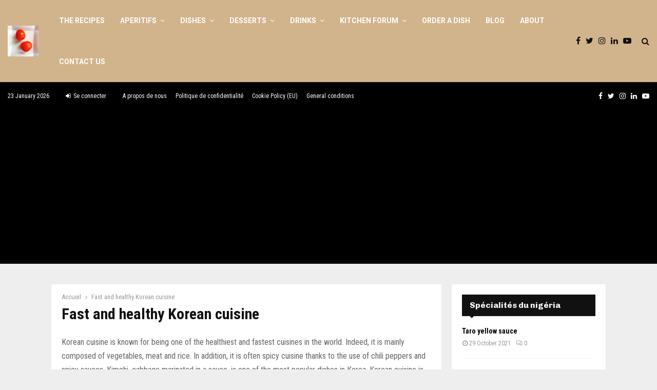

--- FILE ---
content_type: text/html; charset=UTF-8
request_url: https://recetteculinaire.com/la-cuisine-rapide-et-saine-coreenne/
body_size: 45878
content:
<!DOCTYPE html><html lang="en-GB"><head><script>var __ezHttpConsent={setByCat:function(src,tagType,attributes,category,force,customSetScriptFn=null){var setScript=function(){if(force||window.ezTcfConsent[category]){if(typeof customSetScriptFn==='function'){customSetScriptFn();}else{var scriptElement=document.createElement(tagType);scriptElement.src=src;attributes.forEach(function(attr){for(var key in attr){if(attr.hasOwnProperty(key)){scriptElement.setAttribute(key,attr[key]);}}});var firstScript=document.getElementsByTagName(tagType)[0];firstScript.parentNode.insertBefore(scriptElement,firstScript);}}};if(force||(window.ezTcfConsent&&window.ezTcfConsent.loaded)){setScript();}else if(typeof getEzConsentData==="function"){getEzConsentData().then(function(ezTcfConsent){if(ezTcfConsent&&ezTcfConsent.loaded){setScript();}else{console.error("cannot get ez consent data");force=true;setScript();}});}else{force=true;setScript();console.error("getEzConsentData is not a function");}},};</script>
<script>var ezTcfConsent=window.ezTcfConsent?window.ezTcfConsent:{loaded:false,store_info:false,develop_and_improve_services:false,measure_ad_performance:false,measure_content_performance:false,select_basic_ads:false,create_ad_profile:false,select_personalized_ads:false,create_content_profile:false,select_personalized_content:false,understand_audiences:false,use_limited_data_to_select_content:false,};function getEzConsentData(){return new Promise(function(resolve){document.addEventListener("ezConsentEvent",function(event){var ezTcfConsent=event.detail.ezTcfConsent;resolve(ezTcfConsent);});});}</script>
<script>if(typeof _setEzCookies!=='function'){function _setEzCookies(ezConsentData){var cookies=window.ezCookieQueue;for(var i=0;i<cookies.length;i++){var cookie=cookies[i];if(ezConsentData&&ezConsentData.loaded&&ezConsentData[cookie.tcfCategory]){document.cookie=cookie.name+"="+cookie.value;}}}}
window.ezCookieQueue=window.ezCookieQueue||[];if(typeof addEzCookies!=='function'){function addEzCookies(arr){window.ezCookieQueue=[...window.ezCookieQueue,...arr];}}
addEzCookies([{name:"ezoab_462585",value:"mod275; Path=/; Domain=recetteculinaire.com; Max-Age=7200",tcfCategory:"store_info",isEzoic:"true",},{name:"ezosuibasgeneris-1",value:"9c4f4580-0dbf-4aac-7ff0-50d40b08f192; Path=/; Domain=recetteculinaire.com; Expires=Sun, 24 Jan 2027 23:45:46 UTC; Secure; SameSite=None",tcfCategory:"understand_audiences",isEzoic:"true",}]);if(window.ezTcfConsent&&window.ezTcfConsent.loaded){_setEzCookies(window.ezTcfConsent);}else if(typeof getEzConsentData==="function"){getEzConsentData().then(function(ezTcfConsent){if(ezTcfConsent&&ezTcfConsent.loaded){_setEzCookies(window.ezTcfConsent);}else{console.error("cannot get ez consent data");_setEzCookies(window.ezTcfConsent);}});}else{console.error("getEzConsentData is not a function");_setEzCookies(window.ezTcfConsent);}</script><script type="text/javascript" data-ezscrex='false' data-cfasync='false'>window._ezaq = Object.assign({"edge_cache_status":13,"edge_response_time":130,"url":"https://recetteculinaire.com/la-cuisine-rapide-et-saine-coreenne/"}, typeof window._ezaq !== "undefined" ? window._ezaq : {});</script><script type="text/javascript" data-ezscrex='false' data-cfasync='false'>window._ezaq = Object.assign({"ab_test_id":"mod275"}, typeof window._ezaq !== "undefined" ? window._ezaq : {});window.__ez=window.__ez||{};window.__ez.tf={"vabo":"true"};</script><script type="text/javascript" data-ezscrex='false' data-cfasync='false'>window.ezDisableAds = true;</script><script data-ezscrex='false' data-cfasync='false' data-pagespeed-no-defer>var __ez=__ez||{};__ez.stms=Date.now();__ez.evt={};__ez.script={};__ez.ck=__ez.ck||{};__ez.template={};__ez.template.isOrig=true;window.__ezScriptHost="//www.ezojs.com";__ez.queue=__ez.queue||function(){var e=0,i=0,t=[],n=!1,o=[],r=[],s=!0,a=function(e,i,n,o,r,s,a){var l=arguments.length>7&&void 0!==arguments[7]?arguments[7]:window,d=this;this.name=e,this.funcName=i,this.parameters=null===n?null:w(n)?n:[n],this.isBlock=o,this.blockedBy=r,this.deleteWhenComplete=s,this.isError=!1,this.isComplete=!1,this.isInitialized=!1,this.proceedIfError=a,this.fWindow=l,this.isTimeDelay=!1,this.process=function(){f("... func = "+e),d.isInitialized=!0,d.isComplete=!0,f("... func.apply: "+e);var i=d.funcName.split("."),n=null,o=this.fWindow||window;i.length>3||(n=3===i.length?o[i[0]][i[1]][i[2]]:2===i.length?o[i[0]][i[1]]:o[d.funcName]),null!=n&&n.apply(null,this.parameters),!0===d.deleteWhenComplete&&delete t[e],!0===d.isBlock&&(f("----- F'D: "+d.name),m())}},l=function(e,i,t,n,o,r,s){var a=arguments.length>7&&void 0!==arguments[7]?arguments[7]:window,l=this;this.name=e,this.path=i,this.async=o,this.defer=r,this.isBlock=t,this.blockedBy=n,this.isInitialized=!1,this.isError=!1,this.isComplete=!1,this.proceedIfError=s,this.fWindow=a,this.isTimeDelay=!1,this.isPath=function(e){return"/"===e[0]&&"/"!==e[1]},this.getSrc=function(e){return void 0!==window.__ezScriptHost&&this.isPath(e)&&"banger.js"!==this.name?window.__ezScriptHost+e:e},this.process=function(){l.isInitialized=!0,f("... file = "+e);var i=this.fWindow?this.fWindow.document:document,t=i.createElement("script");t.src=this.getSrc(this.path),!0===o?t.async=!0:!0===r&&(t.defer=!0),t.onerror=function(){var e={url:window.location.href,name:l.name,path:l.path,user_agent:window.navigator.userAgent};"undefined"!=typeof _ezaq&&(e.pageview_id=_ezaq.page_view_id);var i=encodeURIComponent(JSON.stringify(e)),t=new XMLHttpRequest;t.open("GET","//g.ezoic.net/ezqlog?d="+i,!0),t.send(),f("----- ERR'D: "+l.name),l.isError=!0,!0===l.isBlock&&m()},t.onreadystatechange=t.onload=function(){var e=t.readyState;f("----- F'D: "+l.name),e&&!/loaded|complete/.test(e)||(l.isComplete=!0,!0===l.isBlock&&m())},i.getElementsByTagName("head")[0].appendChild(t)}},d=function(e,i){this.name=e,this.path="",this.async=!1,this.defer=!1,this.isBlock=!1,this.blockedBy=[],this.isInitialized=!0,this.isError=!1,this.isComplete=i,this.proceedIfError=!1,this.isTimeDelay=!1,this.process=function(){}};function c(e,i,n,s,a,d,c,u,f){var m=new l(e,i,n,s,a,d,c,f);!0===u?o[e]=m:r[e]=m,t[e]=m,h(m)}function h(e){!0!==u(e)&&0!=s&&e.process()}function u(e){if(!0===e.isTimeDelay&&!1===n)return f(e.name+" blocked = TIME DELAY!"),!0;if(w(e.blockedBy))for(var i=0;i<e.blockedBy.length;i++){var o=e.blockedBy[i];if(!1===t.hasOwnProperty(o))return f(e.name+" blocked = "+o),!0;if(!0===e.proceedIfError&&!0===t[o].isError)return!1;if(!1===t[o].isComplete)return f(e.name+" blocked = "+o),!0}return!1}function f(e){var i=window.location.href,t=new RegExp("[?&]ezq=([^&#]*)","i").exec(i);"1"===(t?t[1]:null)&&console.debug(e)}function m(){++e>200||(f("let's go"),p(o),p(r))}function p(e){for(var i in e)if(!1!==e.hasOwnProperty(i)){var t=e[i];!0===t.isComplete||u(t)||!0===t.isInitialized||!0===t.isError?!0===t.isError?f(t.name+": error"):!0===t.isComplete?f(t.name+": complete already"):!0===t.isInitialized&&f(t.name+": initialized already"):t.process()}}function w(e){return"[object Array]"==Object.prototype.toString.call(e)}return window.addEventListener("load",(function(){setTimeout((function(){n=!0,f("TDELAY -----"),m()}),5e3)}),!1),{addFile:c,addFileOnce:function(e,i,n,o,r,s,a,l,d){t[e]||c(e,i,n,o,r,s,a,l,d)},addDelayFile:function(e,i){var n=new l(e,i,!1,[],!1,!1,!0);n.isTimeDelay=!0,f(e+" ...  FILE! TDELAY"),r[e]=n,t[e]=n,h(n)},addFunc:function(e,n,s,l,d,c,u,f,m,p){!0===c&&(e=e+"_"+i++);var w=new a(e,n,s,l,d,u,f,p);!0===m?o[e]=w:r[e]=w,t[e]=w,h(w)},addDelayFunc:function(e,i,n){var o=new a(e,i,n,!1,[],!0,!0);o.isTimeDelay=!0,f(e+" ...  FUNCTION! TDELAY"),r[e]=o,t[e]=o,h(o)},items:t,processAll:m,setallowLoad:function(e){s=e},markLoaded:function(e){if(e&&0!==e.length){if(e in t){var i=t[e];!0===i.isComplete?f(i.name+" "+e+": error loaded duplicate"):(i.isComplete=!0,i.isInitialized=!0)}else t[e]=new d(e,!0);f("markLoaded dummyfile: "+t[e].name)}},logWhatsBlocked:function(){for(var e in t)!1!==t.hasOwnProperty(e)&&u(t[e])}}}();__ez.evt.add=function(e,t,n){e.addEventListener?e.addEventListener(t,n,!1):e.attachEvent?e.attachEvent("on"+t,n):e["on"+t]=n()},__ez.evt.remove=function(e,t,n){e.removeEventListener?e.removeEventListener(t,n,!1):e.detachEvent?e.detachEvent("on"+t,n):delete e["on"+t]};__ez.script.add=function(e){var t=document.createElement("script");t.src=e,t.async=!0,t.type="text/javascript",document.getElementsByTagName("head")[0].appendChild(t)};__ez.dot=__ez.dot||{};__ez.queue.addFileOnce('/detroitchicago/boise.js', '/detroitchicago/boise.js?gcb=195-0&cb=5', true, [], true, false, true, false);__ez.queue.addFileOnce('/parsonsmaize/abilene.js', '/parsonsmaize/abilene.js?gcb=195-0&cb=e80eca0cdb', true, [], true, false, true, false);__ez.queue.addFileOnce('/parsonsmaize/mulvane.js', '/parsonsmaize/mulvane.js?gcb=195-0&cb=e75e48eec0', true, ['/parsonsmaize/abilene.js'], true, false, true, false);__ez.queue.addFileOnce('/detroitchicago/birmingham.js', '/detroitchicago/birmingham.js?gcb=195-0&cb=539c47377c', true, ['/parsonsmaize/abilene.js'], true, false, true, false);</script>
<script data-ezscrex="false" type="text/javascript" data-cfasync="false">window._ezaq = Object.assign({"ad_cache_level":0,"adpicker_placement_cnt":0,"ai_placeholder_cache_level":0,"ai_placeholder_placement_cnt":-1,"author":"Dorico","domain":"recetteculinaire.com","domain_id":462585,"ezcache_level":2,"ezcache_skip_code":0,"has_bad_image":0,"has_bad_words":0,"is_sitespeed":0,"lt_cache_level":0,"publish_date":"2023-01-07","response_size":238774,"response_size_orig":232969,"response_time_orig":113,"template_id":5,"url":"https://recetteculinaire.com/la-cuisine-rapide-et-saine-coreenne/","word_count":0,"worst_bad_word_level":0}, typeof window._ezaq !== "undefined" ? window._ezaq : {});__ez.queue.markLoaded('ezaqBaseReady');</script>
<script type='text/javascript' data-ezscrex='false' data-cfasync='false'>
window.ezAnalyticsStatic = true;

function analyticsAddScript(script) {
	var ezDynamic = document.createElement('script');
	ezDynamic.type = 'text/javascript';
	ezDynamic.innerHTML = script;
	document.head.appendChild(ezDynamic);
}
function getCookiesWithPrefix() {
    var allCookies = document.cookie.split(';');
    var cookiesWithPrefix = {};

    for (var i = 0; i < allCookies.length; i++) {
        var cookie = allCookies[i].trim();

        for (var j = 0; j < arguments.length; j++) {
            var prefix = arguments[j];
            if (cookie.indexOf(prefix) === 0) {
                var cookieParts = cookie.split('=');
                var cookieName = cookieParts[0];
                var cookieValue = cookieParts.slice(1).join('=');
                cookiesWithPrefix[cookieName] = decodeURIComponent(cookieValue);
                break; // Once matched, no need to check other prefixes
            }
        }
    }

    return cookiesWithPrefix;
}
function productAnalytics() {
	var d = {"pr":[6],"omd5":"52706aeceb2a2b8184bf04c310f5c60c","nar":"risk score"};
	d.u = _ezaq.url;
	d.p = _ezaq.page_view_id;
	d.v = _ezaq.visit_uuid;
	d.ab = _ezaq.ab_test_id;
	d.e = JSON.stringify(_ezaq);
	d.ref = document.referrer;
	d.c = getCookiesWithPrefix('active_template', 'ez', 'lp_');
	if(typeof ez_utmParams !== 'undefined') {
		d.utm = ez_utmParams;
	}

	var dataText = JSON.stringify(d);
	var xhr = new XMLHttpRequest();
	xhr.open('POST','/ezais/analytics?cb=1', true);
	xhr.onload = function () {
		if (xhr.status!=200) {
            return;
		}

        if(document.readyState !== 'loading') {
            analyticsAddScript(xhr.response);
            return;
        }

        var eventFunc = function() {
            if(document.readyState === 'loading') {
                return;
            }
            document.removeEventListener('readystatechange', eventFunc, false);
            analyticsAddScript(xhr.response);
        };

        document.addEventListener('readystatechange', eventFunc, false);
	};
	xhr.setRequestHeader('Content-Type','text/plain');
	xhr.send(dataText);
}
__ez.queue.addFunc("productAnalytics", "productAnalytics", null, true, ['ezaqBaseReady'], false, false, false, true);
</script><base href="https://recetteculinaire.com/la-cuisine-rapide-et-saine-coreenne/"/>
	<!-- Google tag (gtag.js) -->
<script async="" src="https://www.googletagmanager.com/gtag/js?id=G-QEF2X9F29J"></script>
<script>
  window.dataLayer = window.dataLayer || [];
  function gtag(){dataLayer.push(arguments);}
  gtag('js', new Date());

  gtag('config', 'G-QEF2X9F29J');
</script>
<script>
	document.addEventListener("DOMContentLoaded", function() {
		if (!document.querySelector('.g-recaptcha')) {
			var recaptchaDiv = document.createElement("div");
			recaptchaDiv.className = "g-recaptcha";
			recaptchaDiv.setAttribute("data-sitekey", "6LdpvsoqAAAAAMJYH6l2PhzyU_JAXUDpdU8riRzj");
			document.querySelector("#ctdb_registration_form fieldset").appendChild(recaptchaDiv);

			var script = document.createElement("script");
			script.src = "https://www.google.com/recaptcha/api.js";
			script.async = true;
			script.defer = true;
			document.body.appendChild(script);
		}
	});
	
	jQuery(document).ready(function($) {
		$('#ctdb_login_form, #ctdb_registration_form').submit(function(event) {
			var response = grecaptcha.getResponse();
			if (response.length === 0) {
				alert("Veuillez compléter le reCAPTCHA !");
				event.preventDefault();
			}
		});
	});
</script>	
	<meta charset="UTF-8"/>
		<meta name="viewport" content="width=device-width, initial-scale=1"/>
		<link rel="profile" href="http://gmpg.org/xfn/11"/>
	<meta name="robots" content="index, follow, max-image-preview:large, max-snippet:-1, max-video-preview:-1"/>
<!-- Google tag (gtag.js) consent mode dataLayer added by Site Kit -->
<script type="text/javascript" id="google_gtagjs-js-consent-mode-data-layer">
/* <![CDATA[ */
window.dataLayer = window.dataLayer || [];function gtag(){dataLayer.push(arguments);}
gtag('consent', 'default', {"ad_personalization":"denied","ad_storage":"denied","ad_user_data":"denied","analytics_storage":"denied","functionality_storage":"denied","security_storage":"denied","personalization_storage":"denied","region":["AT","BE","BG","CH","CY","CZ","DE","DK","EE","ES","FI","FR","GB","GR","HR","HU","IE","IS","IT","LI","LT","LU","LV","MT","NL","NO","PL","PT","RO","SE","SI","SK"],"wait_for_update":500});
window._googlesitekitConsentCategoryMap = {"statistics":["analytics_storage"],"marketing":["ad_storage","ad_user_data","ad_personalization"],"functional":["functionality_storage","security_storage"],"preferences":["personalization_storage"]};
window._googlesitekitConsents = {"ad_personalization":"denied","ad_storage":"denied","ad_user_data":"denied","analytics_storage":"denied","functionality_storage":"denied","security_storage":"denied","personalization_storage":"denied","region":["AT","BE","BG","CH","CY","CZ","DE","DK","EE","ES","FI","FR","GB","GR","HR","HU","IE","IS","IT","LI","LT","LU","LV","MT","NL","NO","PL","PT","RO","SE","SI","SK"],"wait_for_update":500};
/* ]]> */
</script>
<!-- End Google tag (gtag.js) consent mode dataLayer added by Site Kit -->

	<!-- This site is optimized with the Yoast SEO plugin v24.4 - https://yoast.com/wordpress/plugins/seo/ -->
	<title>Fast and healthy Korean cuisine - Saveurs du monde</title>
	<meta name="description" content="Korean cuisine is known for its flavors, diversity, and fermented ingredients. Kimchi, bulgogi, galbi, bibimbap etc."/>
	<link rel="canonical" href="https://recetteculinaire.com/la-cuisine-rapide-et-saine-coreenne/"/>
	<meta property="og:locale" content="en_GB"/>
	<meta property="og:type" content="article"/>
	<meta property="og:title" content="Fast and healthy Korean cuisine - Saveurs du monde"/>
	<meta property="og:description" content="Korean cuisine is known for its flavors, diversity, and fermented ingredients. Kimchi, bulgogi, galbi, bibimbap etc."/>
	<meta property="og:url" content="https://recetteculinaire.com/la-cuisine-rapide-et-saine-coreenne/"/>
	<meta property="og:site_name" content="Saveurs du monde"/>
	<meta property="article:modified_time" content="2025-02-02T03:04:11+00:00"/>
	<meta property="og:image" content="https://recetteculinaire.com/wp-content/uploads/2023/01/child-eat.jpeg"/>
	<meta property="og:image:width" content="600"/>
	<meta property="og:image:height" content="900"/>
	<meta property="og:image:type" content="image/jpeg"/>
	<meta name="twitter:card" content="summary_large_image"/>
	<meta name="twitter:label1" content="Estimated reading time"/>
	<meta name="twitter:data1" content="12 minutes"/>
	<script type="application/ld+json" class="yoast-schema-graph">{"@context":"https://schema.org","@graph":[{"@type":"WebPage","@id":"https://recetteculinaire.com/la-cuisine-rapide-et-saine-coreenne/","url":"https://recetteculinaire.com/la-cuisine-rapide-et-saine-coreenne/","name":"Fast and healthy Korean cuisine - Saveurs du monde","isPartOf":{"@id":"https://recetteculinaire.com/#website"},"primaryImageOfPage":{"@id":"https://recetteculinaire.com/la-cuisine-rapide-et-saine-coreenne/#primaryimage"},"image":{"@id":"https://recetteculinaire.com/la-cuisine-rapide-et-saine-coreenne/#primaryimage"},"thumbnailUrl":"https://recetteculinaire.com/wp-content/uploads/2023/01/child-eat.jpeg","datePublished":"2023-01-07T09:04:08+00:00","dateModified":"2025-02-02T03:04:11+00:00","description":"Korean cuisine is known for its flavors, diversity, and fermented ingredients. Kimchi, bulgogi, galbi, bibimbap etc.","inLanguage":"en-GB","potentialAction":[{"@type":"ReadAction","target":["https://recetteculinaire.com/la-cuisine-rapide-et-saine-coreenne/"]}]},{"@type":"ImageObject","inLanguage":"en-GB","@id":"https://recetteculinaire.com/la-cuisine-rapide-et-saine-coreenne/#primaryimage","url":"https://recetteculinaire.com/wp-content/uploads/2023/01/child-eat.jpeg","contentUrl":"https://recetteculinaire.com/wp-content/uploads/2023/01/child-eat.jpeg","width":600,"height":900,"caption":"un enfant mange un repas coréen"},{"@type":"WebSite","@id":"https://recetteculinaire.com/#website","url":"https://recetteculinaire.com/","name":"Saveurs du monde","description":"Les meilleures astuces culinaires gratuites!","potentialAction":[{"@type":"SearchAction","target":{"@type":"EntryPoint","urlTemplate":"https://recetteculinaire.com/?s={search_term_string}"},"query-input":{"@type":"PropertyValueSpecification","valueRequired":true,"valueName":"search_term_string"}}],"inLanguage":"en-GB"}]}</script>
	<!-- / Yoast SEO plugin. -->


<link rel="dns-prefetch" href="//www.googletagmanager.com"/>
<link rel="dns-prefetch" href="//fonts.googleapis.com"/>
<link rel="dns-prefetch" href="//pagead2.googlesyndication.com"/>
<link rel="dns-prefetch" href="//fundingchoicesmessages.google.com"/>
<link rel="alternate" type="application/rss+xml" title="Saveurs du monde » Feed" href="https://recetteculinaire.com/feed/"/>
<link rel="alternate" type="application/rss+xml" title="Saveurs du monde » Comments Feed" href="https://recetteculinaire.com/comments/feed/"/>
<link rel="alternate" title="oEmbed (JSON)" type="application/json+oembed" href="https://recetteculinaire.com/wp-json/oembed/1.0/embed?url=https%3A%2F%2Frecetteculinaire.com%2Fla-cuisine-rapide-et-saine-coreenne%2F"/>
<link rel="alternate" title="oEmbed (XML)" type="text/xml+oembed" href="https://recetteculinaire.com/wp-json/oembed/1.0/embed?url=https%3A%2F%2Frecetteculinaire.com%2Fla-cuisine-rapide-et-saine-coreenne%2F&amp;format=xml"/>
<style id="wp-img-auto-sizes-contain-inline-css" type="text/css">
img:is([sizes=auto i],[sizes^="auto," i]){contain-intrinsic-size:3000px 1500px}
/*# sourceURL=wp-img-auto-sizes-contain-inline-css */
</style>

<style id="wp-emoji-styles-inline-css" type="text/css">

	img.wp-smiley, img.emoji {
		display: inline !important;
		border: none !important;
		box-shadow: none !important;
		height: 1em !important;
		width: 1em !important;
		margin: 0 0.07em !important;
		vertical-align: -0.1em !important;
		background: none !important;
		padding: 0 !important;
	}
/*# sourceURL=wp-emoji-styles-inline-css */
</style>
<link rel="stylesheet" id="wp-block-library-css" href="https://recetteculinaire.com/wp-includes/css/dist/block-library/style.min.css?ver=6.9" type="text/css" media="all"/>
<style id="wp-block-library-theme-inline-css" type="text/css">
.wp-block-audio :where(figcaption){color:#555;font-size:13px;text-align:center}.is-dark-theme .wp-block-audio :where(figcaption){color:#ffffffa6}.wp-block-audio{margin:0 0 1em}.wp-block-code{border:1px solid #ccc;border-radius:4px;font-family:Menlo,Consolas,monaco,monospace;padding:.8em 1em}.wp-block-embed :where(figcaption){color:#555;font-size:13px;text-align:center}.is-dark-theme .wp-block-embed :where(figcaption){color:#ffffffa6}.wp-block-embed{margin:0 0 1em}.blocks-gallery-caption{color:#555;font-size:13px;text-align:center}.is-dark-theme .blocks-gallery-caption{color:#ffffffa6}:root :where(.wp-block-image figcaption){color:#555;font-size:13px;text-align:center}.is-dark-theme :root :where(.wp-block-image figcaption){color:#ffffffa6}.wp-block-image{margin:0 0 1em}.wp-block-pullquote{border-bottom:4px solid;border-top:4px solid;color:currentColor;margin-bottom:1.75em}.wp-block-pullquote :where(cite),.wp-block-pullquote :where(footer),.wp-block-pullquote__citation{color:currentColor;font-size:.8125em;font-style:normal;text-transform:uppercase}.wp-block-quote{border-left:.25em solid;margin:0 0 1.75em;padding-left:1em}.wp-block-quote cite,.wp-block-quote footer{color:currentColor;font-size:.8125em;font-style:normal;position:relative}.wp-block-quote:where(.has-text-align-right){border-left:none;border-right:.25em solid;padding-left:0;padding-right:1em}.wp-block-quote:where(.has-text-align-center){border:none;padding-left:0}.wp-block-quote.is-large,.wp-block-quote.is-style-large,.wp-block-quote:where(.is-style-plain){border:none}.wp-block-search .wp-block-search__label{font-weight:700}.wp-block-search__button{border:1px solid #ccc;padding:.375em .625em}:where(.wp-block-group.has-background){padding:1.25em 2.375em}.wp-block-separator.has-css-opacity{opacity:.4}.wp-block-separator{border:none;border-bottom:2px solid;margin-left:auto;margin-right:auto}.wp-block-separator.has-alpha-channel-opacity{opacity:1}.wp-block-separator:not(.is-style-wide):not(.is-style-dots){width:100px}.wp-block-separator.has-background:not(.is-style-dots){border-bottom:none;height:1px}.wp-block-separator.has-background:not(.is-style-wide):not(.is-style-dots){height:2px}.wp-block-table{margin:0 0 1em}.wp-block-table td,.wp-block-table th{word-break:normal}.wp-block-table :where(figcaption){color:#555;font-size:13px;text-align:center}.is-dark-theme .wp-block-table :where(figcaption){color:#ffffffa6}.wp-block-video :where(figcaption){color:#555;font-size:13px;text-align:center}.is-dark-theme .wp-block-video :where(figcaption){color:#ffffffa6}.wp-block-video{margin:0 0 1em}:root :where(.wp-block-template-part.has-background){margin-bottom:0;margin-top:0;padding:1.25em 2.375em}
/*# sourceURL=/wp-includes/css/dist/block-library/theme.min.css */
</style>
<style id="classic-theme-styles-inline-css" type="text/css">
/*! This file is auto-generated */
.wp-block-button__link{color:#fff;background-color:#32373c;border-radius:9999px;box-shadow:none;text-decoration:none;padding:calc(.667em + 2px) calc(1.333em + 2px);font-size:1.125em}.wp-block-file__button{background:#32373c;color:#fff;text-decoration:none}
/*# sourceURL=/wp-includes/css/classic-themes.min.css */
</style>
<style id="global-styles-inline-css" type="text/css">
:root{--wp--preset--aspect-ratio--square: 1;--wp--preset--aspect-ratio--4-3: 4/3;--wp--preset--aspect-ratio--3-4: 3/4;--wp--preset--aspect-ratio--3-2: 3/2;--wp--preset--aspect-ratio--2-3: 2/3;--wp--preset--aspect-ratio--16-9: 16/9;--wp--preset--aspect-ratio--9-16: 9/16;--wp--preset--color--black: #000000;--wp--preset--color--cyan-bluish-gray: #abb8c3;--wp--preset--color--white: #ffffff;--wp--preset--color--pale-pink: #f78da7;--wp--preset--color--vivid-red: #cf2e2e;--wp--preset--color--luminous-vivid-orange: #ff6900;--wp--preset--color--luminous-vivid-amber: #fcb900;--wp--preset--color--light-green-cyan: #7bdcb5;--wp--preset--color--vivid-green-cyan: #00d084;--wp--preset--color--pale-cyan-blue: #8ed1fc;--wp--preset--color--vivid-cyan-blue: #0693e3;--wp--preset--color--vivid-purple: #9b51e0;--wp--preset--gradient--vivid-cyan-blue-to-vivid-purple: linear-gradient(135deg,rgb(6,147,227) 0%,rgb(155,81,224) 100%);--wp--preset--gradient--light-green-cyan-to-vivid-green-cyan: linear-gradient(135deg,rgb(122,220,180) 0%,rgb(0,208,130) 100%);--wp--preset--gradient--luminous-vivid-amber-to-luminous-vivid-orange: linear-gradient(135deg,rgb(252,185,0) 0%,rgb(255,105,0) 100%);--wp--preset--gradient--luminous-vivid-orange-to-vivid-red: linear-gradient(135deg,rgb(255,105,0) 0%,rgb(207,46,46) 100%);--wp--preset--gradient--very-light-gray-to-cyan-bluish-gray: linear-gradient(135deg,rgb(238,238,238) 0%,rgb(169,184,195) 100%);--wp--preset--gradient--cool-to-warm-spectrum: linear-gradient(135deg,rgb(74,234,220) 0%,rgb(151,120,209) 20%,rgb(207,42,186) 40%,rgb(238,44,130) 60%,rgb(251,105,98) 80%,rgb(254,248,76) 100%);--wp--preset--gradient--blush-light-purple: linear-gradient(135deg,rgb(255,206,236) 0%,rgb(152,150,240) 100%);--wp--preset--gradient--blush-bordeaux: linear-gradient(135deg,rgb(254,205,165) 0%,rgb(254,45,45) 50%,rgb(107,0,62) 100%);--wp--preset--gradient--luminous-dusk: linear-gradient(135deg,rgb(255,203,112) 0%,rgb(199,81,192) 50%,rgb(65,88,208) 100%);--wp--preset--gradient--pale-ocean: linear-gradient(135deg,rgb(255,245,203) 0%,rgb(182,227,212) 50%,rgb(51,167,181) 100%);--wp--preset--gradient--electric-grass: linear-gradient(135deg,rgb(202,248,128) 0%,rgb(113,206,126) 100%);--wp--preset--gradient--midnight: linear-gradient(135deg,rgb(2,3,129) 0%,rgb(40,116,252) 100%);--wp--preset--font-size--small: 14px;--wp--preset--font-size--medium: 20px;--wp--preset--font-size--large: 32px;--wp--preset--font-size--x-large: 42px;--wp--preset--font-size--normal: 16px;--wp--preset--font-size--huge: 42px;--wp--preset--spacing--20: 0.44rem;--wp--preset--spacing--30: 0.67rem;--wp--preset--spacing--40: 1rem;--wp--preset--spacing--50: 1.5rem;--wp--preset--spacing--60: 2.25rem;--wp--preset--spacing--70: 3.38rem;--wp--preset--spacing--80: 5.06rem;--wp--preset--shadow--natural: 6px 6px 9px rgba(0, 0, 0, 0.2);--wp--preset--shadow--deep: 12px 12px 50px rgba(0, 0, 0, 0.4);--wp--preset--shadow--sharp: 6px 6px 0px rgba(0, 0, 0, 0.2);--wp--preset--shadow--outlined: 6px 6px 0px -3px rgb(255, 255, 255), 6px 6px rgb(0, 0, 0);--wp--preset--shadow--crisp: 6px 6px 0px rgb(0, 0, 0);}:where(.is-layout-flex){gap: 0.5em;}:where(.is-layout-grid){gap: 0.5em;}body .is-layout-flex{display: flex;}.is-layout-flex{flex-wrap: wrap;align-items: center;}.is-layout-flex > :is(*, div){margin: 0;}body .is-layout-grid{display: grid;}.is-layout-grid > :is(*, div){margin: 0;}:where(.wp-block-columns.is-layout-flex){gap: 2em;}:where(.wp-block-columns.is-layout-grid){gap: 2em;}:where(.wp-block-post-template.is-layout-flex){gap: 1.25em;}:where(.wp-block-post-template.is-layout-grid){gap: 1.25em;}.has-black-color{color: var(--wp--preset--color--black) !important;}.has-cyan-bluish-gray-color{color: var(--wp--preset--color--cyan-bluish-gray) !important;}.has-white-color{color: var(--wp--preset--color--white) !important;}.has-pale-pink-color{color: var(--wp--preset--color--pale-pink) !important;}.has-vivid-red-color{color: var(--wp--preset--color--vivid-red) !important;}.has-luminous-vivid-orange-color{color: var(--wp--preset--color--luminous-vivid-orange) !important;}.has-luminous-vivid-amber-color{color: var(--wp--preset--color--luminous-vivid-amber) !important;}.has-light-green-cyan-color{color: var(--wp--preset--color--light-green-cyan) !important;}.has-vivid-green-cyan-color{color: var(--wp--preset--color--vivid-green-cyan) !important;}.has-pale-cyan-blue-color{color: var(--wp--preset--color--pale-cyan-blue) !important;}.has-vivid-cyan-blue-color{color: var(--wp--preset--color--vivid-cyan-blue) !important;}.has-vivid-purple-color{color: var(--wp--preset--color--vivid-purple) !important;}.has-black-background-color{background-color: var(--wp--preset--color--black) !important;}.has-cyan-bluish-gray-background-color{background-color: var(--wp--preset--color--cyan-bluish-gray) !important;}.has-white-background-color{background-color: var(--wp--preset--color--white) !important;}.has-pale-pink-background-color{background-color: var(--wp--preset--color--pale-pink) !important;}.has-vivid-red-background-color{background-color: var(--wp--preset--color--vivid-red) !important;}.has-luminous-vivid-orange-background-color{background-color: var(--wp--preset--color--luminous-vivid-orange) !important;}.has-luminous-vivid-amber-background-color{background-color: var(--wp--preset--color--luminous-vivid-amber) !important;}.has-light-green-cyan-background-color{background-color: var(--wp--preset--color--light-green-cyan) !important;}.has-vivid-green-cyan-background-color{background-color: var(--wp--preset--color--vivid-green-cyan) !important;}.has-pale-cyan-blue-background-color{background-color: var(--wp--preset--color--pale-cyan-blue) !important;}.has-vivid-cyan-blue-background-color{background-color: var(--wp--preset--color--vivid-cyan-blue) !important;}.has-vivid-purple-background-color{background-color: var(--wp--preset--color--vivid-purple) !important;}.has-black-border-color{border-color: var(--wp--preset--color--black) !important;}.has-cyan-bluish-gray-border-color{border-color: var(--wp--preset--color--cyan-bluish-gray) !important;}.has-white-border-color{border-color: var(--wp--preset--color--white) !important;}.has-pale-pink-border-color{border-color: var(--wp--preset--color--pale-pink) !important;}.has-vivid-red-border-color{border-color: var(--wp--preset--color--vivid-red) !important;}.has-luminous-vivid-orange-border-color{border-color: var(--wp--preset--color--luminous-vivid-orange) !important;}.has-luminous-vivid-amber-border-color{border-color: var(--wp--preset--color--luminous-vivid-amber) !important;}.has-light-green-cyan-border-color{border-color: var(--wp--preset--color--light-green-cyan) !important;}.has-vivid-green-cyan-border-color{border-color: var(--wp--preset--color--vivid-green-cyan) !important;}.has-pale-cyan-blue-border-color{border-color: var(--wp--preset--color--pale-cyan-blue) !important;}.has-vivid-cyan-blue-border-color{border-color: var(--wp--preset--color--vivid-cyan-blue) !important;}.has-vivid-purple-border-color{border-color: var(--wp--preset--color--vivid-purple) !important;}.has-vivid-cyan-blue-to-vivid-purple-gradient-background{background: var(--wp--preset--gradient--vivid-cyan-blue-to-vivid-purple) !important;}.has-light-green-cyan-to-vivid-green-cyan-gradient-background{background: var(--wp--preset--gradient--light-green-cyan-to-vivid-green-cyan) !important;}.has-luminous-vivid-amber-to-luminous-vivid-orange-gradient-background{background: var(--wp--preset--gradient--luminous-vivid-amber-to-luminous-vivid-orange) !important;}.has-luminous-vivid-orange-to-vivid-red-gradient-background{background: var(--wp--preset--gradient--luminous-vivid-orange-to-vivid-red) !important;}.has-very-light-gray-to-cyan-bluish-gray-gradient-background{background: var(--wp--preset--gradient--very-light-gray-to-cyan-bluish-gray) !important;}.has-cool-to-warm-spectrum-gradient-background{background: var(--wp--preset--gradient--cool-to-warm-spectrum) !important;}.has-blush-light-purple-gradient-background{background: var(--wp--preset--gradient--blush-light-purple) !important;}.has-blush-bordeaux-gradient-background{background: var(--wp--preset--gradient--blush-bordeaux) !important;}.has-luminous-dusk-gradient-background{background: var(--wp--preset--gradient--luminous-dusk) !important;}.has-pale-ocean-gradient-background{background: var(--wp--preset--gradient--pale-ocean) !important;}.has-electric-grass-gradient-background{background: var(--wp--preset--gradient--electric-grass) !important;}.has-midnight-gradient-background{background: var(--wp--preset--gradient--midnight) !important;}.has-small-font-size{font-size: var(--wp--preset--font-size--small) !important;}.has-medium-font-size{font-size: var(--wp--preset--font-size--medium) !important;}.has-large-font-size{font-size: var(--wp--preset--font-size--large) !important;}.has-x-large-font-size{font-size: var(--wp--preset--font-size--x-large) !important;}
:where(.wp-block-post-template.is-layout-flex){gap: 1.25em;}:where(.wp-block-post-template.is-layout-grid){gap: 1.25em;}
:where(.wp-block-term-template.is-layout-flex){gap: 1.25em;}:where(.wp-block-term-template.is-layout-grid){gap: 1.25em;}
:where(.wp-block-columns.is-layout-flex){gap: 2em;}:where(.wp-block-columns.is-layout-grid){gap: 2em;}
:root :where(.wp-block-pullquote){font-size: 1.5em;line-height: 1.6;}
/*# sourceURL=global-styles-inline-css */
</style>
<link rel="stylesheet" id="pencisc-css" href="https://recetteculinaire.com/wp-content/plugins/penci-framework/assets/css/single-shortcode.css?ver=6.9" type="text/css" media="all"/>
<link rel="stylesheet" id="penci-oswald-css" href="//fonts.googleapis.com/css?family=Oswald%3A400&amp;ver=6.9" type="text/css" media="all"/>
<link rel="stylesheet" id="ctdb-style-css" href="https://recetteculinaire.com/wp-content/plugins/wp-discussion-board/assets/css/style.css?ver=2.5.6" type="text/css" media="all"/>
<link rel="stylesheet" id="dashicons-css" href="https://recetteculinaire.com/wp-includes/css/dashicons.min.css?ver=6.9" type="text/css" media="all"/>
<link rel="stylesheet" id="penci-font-awesome-css" href="https://recetteculinaire.com/wp-content/themes/pennews/css/font-awesome.min.css?ver=4.5.2" type="text/css" media="all"/>
<link rel="stylesheet" id="penci-fonts-css" href="//fonts.googleapis.com/css?family=Roboto%3A300%2C300italic%2C400%2C400italic%2C500%2C500italic%2C700%2C700italic%2C800%2C800italic%7CMukta+Vaani%3A300%2C300italic%2C400%2C400italic%2C500%2C500italic%2C700%2C700italic%2C800%2C800italic%7COswald%3A300%2C300italic%2C400%2C400italic%2C500%2C500italic%2C700%2C700italic%2C800%2C800italic%7CTeko%3A300%2C300italic%2C400%2C400italic%2C500%2C500italic%2C700%2C700italic%2C800%2C800italic%7CRoboto+Condensed%3A300%2C300italic%2C400%2C400italic%2C500%2C500italic%2C700%2C700italic%2C800%2C800italic%7CChivo%3A300%2C300italic%2C400%2C400italic%2C500%2C500italic%2C700%2C700italic%2C800%2C800italic%7CRoboto+Slab%3A300%2C300italic%2C400%2C400italic%2C500%2C500italic%2C700%2C700italic%2C800%2C800italic%3A300%2C300italic%2C400%2C400italic%2C500%2C500italic%2C700%2C700italic%2C800%2C800italic%26subset%3Dcyrillic%2Ccyrillic-ext%2Cgreek%2Cgreek-ext%2Clatin-ext" type="text/css" media="all"/>
<link rel="stylesheet" id="penci-portfolio-css" href="https://recetteculinaire.com/wp-content/themes/pennews/css/portfolio.css?ver=6.6.0" type="text/css" media="all"/>
<link rel="stylesheet" id="penci-recipe-css" href="https://recetteculinaire.com/wp-content/themes/pennews/css/recipe.css?ver=6.6.0" type="text/css" media="all"/>
<link rel="stylesheet" id="penci-review-css" href="https://recetteculinaire.com/wp-content/themes/pennews/css/review.css?ver=6.6.0" type="text/css" media="all"/>
<link rel="stylesheet" id="penci-style-css" href="https://recetteculinaire.com/wp-content/themes/pennews/style.css?ver=6.6.0" type="text/css" media="all"/>
<style id="penci-style-inline-css" type="text/css">
.penci-block-vc.style-title-13:not(.footer-widget).style-title-center .penci-block-heading {border-right: 10px solid transparent; border-left: 10px solid transparent; }.site-branding h1, .site-branding h2 {margin: 0;}.penci-schema-markup { display: none !important; }.penci-entry-media .twitter-video { max-width: none !important; margin: 0 !important; }.penci-entry-media .fb-video { margin-bottom: 0; }.penci-entry-media .post-format-meta > iframe { vertical-align: top; }.penci-single-style-6 .penci-entry-media-top.penci-video-format-dailymotion:after, .penci-single-style-6 .penci-entry-media-top.penci-video-format-facebook:after, .penci-single-style-6 .penci-entry-media-top.penci-video-format-vimeo:after, .penci-single-style-6 .penci-entry-media-top.penci-video-format-twitter:after, .penci-single-style-7 .penci-entry-media-top.penci-video-format-dailymotion:after, .penci-single-style-7 .penci-entry-media-top.penci-video-format-facebook:after, .penci-single-style-7 .penci-entry-media-top.penci-video-format-vimeo:after, .penci-single-style-7 .penci-entry-media-top.penci-video-format-twitter:after { content: none; } .penci-single-style-5 .penci-entry-media.penci-video-format-dailymotion:after, .penci-single-style-5 .penci-entry-media.penci-video-format-facebook:after, .penci-single-style-5 .penci-entry-media.penci-video-format-vimeo:after, .penci-single-style-5 .penci-entry-media.penci-video-format-twitter:after { content: none; }@media screen and (max-width: 960px) { .penci-insta-thumb ul.thumbnails.penci_col_5 li, .penci-insta-thumb ul.thumbnails.penci_col_6 li { width: 33.33% !important; } .penci-insta-thumb ul.thumbnails.penci_col_7 li, .penci-insta-thumb ul.thumbnails.penci_col_8 li, .penci-insta-thumb ul.thumbnails.penci_col_9 li, .penci-insta-thumb ul.thumbnails.penci_col_10 li { width: 25% !important; } }.site-header.header--s12 .penci-menu-toggle-wapper,.site-header.header--s12 .header__social-search { flex: 1; }.site-header.header--s5 .site-branding {  padding-right: 0;margin-right: 40px; }.penci-block_37 .penci_post-meta { padding-top: 8px; }.penci-block_37 .penci-post-excerpt + .penci_post-meta { padding-top: 0; }.penci-hide-text-votes { display: none; }.penci-usewr-review {  border-top: 1px solid #ececec; }.penci-review-score {top: 5px; position: relative; }.penci-social-counter.penci-social-counter--style-3 .penci-social__empty a, .penci-social-counter.penci-social-counter--style-4 .penci-social__empty a, .penci-social-counter.penci-social-counter--style-5 .penci-social__empty a, .penci-social-counter.penci-social-counter--style-6 .penci-social__empty a { display: flex; justify-content: center; align-items: center; }.penci-block-error { padding: 0 20px 20px; }@media screen and (min-width: 1240px){ .penci_dis_padding_bw .penci-content-main.penci-col-4:nth-child(3n+2) { padding-right: 15px; padding-left: 15px; }}.bos_searchbox_widget_class.penci-vc-column-1 #flexi_searchbox #b_searchboxInc .b_submitButton_wrapper{ padding-top: 10px; padding-bottom: 10px; }.mfp-image-holder .mfp-close, .mfp-iframe-holder .mfp-close { background: transparent; border-color: transparent; }h1, h2, h3, h4, h5, h6,.error404 .page-title,
		.error404 .penci-block-vc .penci-block__title, .footer__bottom.style-2 .block-title {font-family: 'Roboto Condensed', sans-serif}h1, h2, h3, h4, h5, h6,.error404 .page-title,
		 .error404 .penci-block-vc .penci-block__title, .product_list_widget .product-title, .footer__bottom.style-2 .block-title {font-weight: 600}.penci-block-vc .penci-block__title, .penci-menu-hbg .penci-block-vc .penci-block__title, .penci-menu-hbg-widgets .menu-hbg-title{ font-family:'Roboto Condensed', sans-serif; }body, button, input, select, textarea,.penci-post-subtitle,.woocommerce ul.products li.product .button,#site-navigation .penci-megamenu .penci-mega-thumbnail .mega-cat-name{font-family: 'Roboto Condensed', sans-serif}.penci-topbar.header--s7, .penci-topbar.header--s7 h3, 
		.penci-topbar.header--s7 ul li,
		.penci-topbar.header--s7 .topbar__trending .headline-title{ text-transform: none !important; }.penci-topbar,.penci-topbar a, .penci-topbar ul li a{ color:#ffffff ; }.main-navigation a,.mobile-sidebar .primary-menu-mobile li a, .penci-menu-hbg .primary-menu-mobile li a{ font-family: 'Roboto', sans-serif; }#site-navigation .penci-megamenu .penci-content-megamenu .penci-mega-latest-posts .penci-mega-post a:not(.mega-cat-name){ font-size: 14px; }.penci-post-related .item-related h4{ font-size:15px; }.penci-pmore-link .more-link:hover{ background-color:#d2b48c; }.penci-portfolio-wrap{ margin-left: 0px; margin-right: 0px; }.penci-portfolio-wrap .portfolio-item{ padding-left: 0px; padding-right: 0px; margin-bottom:0px; }.penci-menu-hbg-widgets .menu-hbg-title { font-family:'Chivo', sans-serif }
		.woocommerce div.product .related > h2,.woocommerce div.product .upsells > h2,
		.post-title-box .post-box-title,.site-content #respond h3,.site-content .widget-title,
		.site-content .widgettitle,
		body.page-template-full-width.page-paged-2 .site-content .widget.penci-block-vc .penci-block__title,
		body:not( .page-template-full-width ) .site-content .widget.penci-block-vc .penci-block__title{ font-size:16px !important;font-weight:700 !important;font-family:'Chivo', sans-serif !important; }.site-content .widget.penci-block-vc .penci-block__title{ text-transform: none; }.footer__bottom  .footer__logo a{font-family: 'Roboto Condensed', sans-serif;font-size: 35px !important;}.site-footer .penci-block-vc .penci-block__title{ font-weight:600;font-family:'Oswald', sans-serif; }.site-info{font-size:15px;}
		.penci-ajax-search-results .ajax-loading:before,
		.show-search .show-search__content,
		div.bbp-template-notice, div.indicator-hint,	
		.widget select,select, pre,.wpb_text_column,
		.single .penci-content-post, .page .penci-content-post,
		.forum-archive .penci-content-post,
		.penci-block-vc,.penci-archive__content,.error404 .not-found,.ajax-loading:before{ background-color:#ffffff }
		.penci-block-vc.style-title-11:not(.footer-widget) .penci-block__title a,
		.penci-block-vc.style-title-11:not(.footer-widget) .penci-block__title span, 
		.penci-block-vc.style-title-11:not(.footer-widget) .penci-subcat-filter, 
		.penci-block-vc.style-title-11:not(.footer-widget) .penci-slider-nav{ background-color:#ffffff }.penci-archive .entry-meta,.penci-archive .entry-meta a,

			.penci-inline-related-posts .penci_post-meta, .penci__general-meta .penci_post-meta, 
			.penci-block_video.style-1 .penci_post-meta, .penci-block_video.style-7 .penci_post-meta,
			.penci_breadcrumbs a, .penci_breadcrumbs span,.penci_breadcrumbs i,
			.error404 .page-content,
			.woocommerce .comment-form p.stars a,
			.woocommerce .woocommerce-ordering, .woocommerce .woocommerce-result-count,
			.woocommerce #reviews #comments ol.commentlist li .comment-text .meta,
			.penci-entry-meta,#wp-calendar caption,.penci-post-pagination span,
			.penci-archive .entry-meta span{ color:#999999 }
		h1, h2, h3, h4, h5, h6,.penci-userreview-author,.penci-review-metas .penci-review-meta i,
		.entry-content h1, .entry-content h2, .entry-content h3, .entry-content h4,
		.entry-content h5, .entry-content h6, .comment-content h1, .comment-content h2,
		.comment-content h3, .comment-content h4, .comment-content h5, .comment-content h6,
		.penci-inline-related-posts .penci-irp-heading{ color: }.site-main .frontend-form-container .element-media-file,.site-main .frontend-form-container .element-media,.site-main .frontend-item-container .select2.select2-container .select2-selection.select-with-search-container,.site-main .frontend-item-container input[type="text"],.site-main .frontend-item-container input[type="email"],.site-main .frontend-item-container input[type="url"],.site-main .frontend-item-container textarea,.site-main .frontend-item-container select{ border-color: #f4f6fc }
			.site-header,
			.buddypress-wrap .select-wrap,
			.penci-post-blog-classic,
			.activity-list.bp-list,
			.penci-team_memebers .penci-team_item__content,
			.penci-author-box-wrap,
			.about-widget .about-me-heading:before,
			#buddypress .wp-editor-container,
			#bbpress-forums .bbp-forums-list,
			div.bbp-forum-header, div.bbp-topic-header, div.bbp-reply-header,
			.activity-list li.bbp_topic_create .activity-content .activity-inner,
			.rtl .activity-list li.bbp_reply_create .activity-content .activity-inner,
			#drag-drop-area,
			.bp-avatar-nav ul.avatar-nav-items li.current,
			.bp-avatar-nav ul,
			.site-main .bbp-pagination-links a, .site-main .bbp-pagination-links span.current,
			.bbpress  .wp-editor-container,
			.penci-ajax-search-results-wrapper,
			.show-search .search-field,
			.show-search .show-search__content,
			.penci-viewall-results,
			.penci-subcat-list .flexMenu-viewMore .flexMenu-popup,
			.penci-owl-carousel-style .owl-dot span,
			.penci-owl-carousel-slider .owl-dot span,
			.woocommerce-cart table.cart td.actions .coupon .input-text,
			.blog-boxed .penci-archive__content .article_content,
			.penci-block_28 .block28_first_item:not(.hide-border),
			.penci-mul-comments-wrapper .penci-tab-nav,
			.penci-recipe,.penci-recipe-heading,.penci-recipe-ingredients,.penci-recipe-notes,
			.wp-block-yoast-faq-block .schema-faq-section,
			.wp-block-yoast-how-to-block ol.schema-how-to-steps,
			.wp-block-pullquote,
			.wrapper-penci-recipe .penci-recipe-ingredients
			{ border-color:#f4f6fc }
		    blockquote:not(.wp-block-quote):before, q:before,   
		    blockquote:not(.wp-block-quote):after, q:after, blockquote.style-3:before,
			.penci-block-vc.style-title-10:not(.footer-widget) .penci-block-heading:after
			{ background-color:#f4f6fc }
			.penci-block-vc.style-title-10:not(.footer-widget) .penci-block-heading,
			.wrapper-penci-review, .penci-review-container.penci-review-count,.penci-usewr-review,
			.widget .tagcloud a,.widget.widget_recent_entries li, .widget.widget_recent_comments li, .widget.widget_meta li,
		    .penci-inline-related-posts,
		    .penci_dark_layout .site-main #buddypress div.item-list-tabs:not(#subnav),
			code,abbr, acronym,fieldset,hr,#bbpress-forums div.bbp-the-content-wrapper textarea.bbp-the-content,
			.penci-pagination:not(.penci-ajax-more) a, .penci-pagination:not(.penci-ajax-more) span,
			th,td,#wp-calendar tbody td{ border-color:#f4f6fc }
			.site-main #bbpress-forums li.bbp-body ul.forum,
			.site-main #bbpress-forums li.bbp-body ul.topic,#bbpress-forums li.bbp-footer,
			#bbpress-forums div.bbp-template-notice.info,
			.bbp-pagination-links a, .bbp-pagination-links span.current,
			.site-main #buddypress .standard-form textarea,
			.site-main #buddypress .standard-form input[type=text], .site-main #buddypress .standard-form input[type=color], 
			.site-main #buddypress .standard-form input[type=date], .site-main #buddypress .standard-form input[type=datetime],
			.site-main #buddypress .standard-form input[type=datetime-local], .site-main #buddypress .standard-form input[type=email],
			.site-main #buddypress .standard-form input[type=month], .site-main #buddypress .standard-form input[type=number], 
			.site-main #buddypress .standard-form input[type=range], .site-main #buddypress .standard-form input[type=search], 
			.site-main #buddypress .standard-form input[type=tel], .site-main #buddypress .standard-form input[type=time],
		    .site-main #buddypress .standard-form input[type=url], .site-main #buddypress .standard-form input[type=week],
		    .site-main #buddypress .standard-form select,.site-main #buddypress .standard-form input[type=password],
	        .site-main #buddypress .dir-search input[type=search], .site-main #buddypress .dir-search input[type=text],
	        .site-main #buddypress .groups-members-search input[type=search], .site-main #buddypress .groups-members-search input[type=text],
	        .site-main #buddypress button, .site-main #buddypress a.button,
	        .site-main #buddypress input[type=button], .site-main #buddypress input[type=reset],
	        .site-main #buddypress ul.button-nav li a,.site-main #buddypress div.generic-button a,.site-main #buddypress .comment-reply-link, 
	        a.bp-title-button,.site-main #buddypress button:hover,.site-main #buddypress a.button:hover, .site-main #buddypress a.button:focus,
	        .site-main #buddypress input[type=button]:hover, .site-main #buddypress input[type=reset]:hover, 
	        .site-main #buddypress ul.button-nav li a:hover, .site-main #buddypress ul.button-nav li.current a,
	        .site-main #buddypress div.generic-button a:hover,.site-main #buddypress .comment-reply-link:hover,
	        .site-main #buddypress input[type=submit]:hover,.site-main #buddypress select,.site-main #buddypress ul.item-list,
			.site-main #buddypress .profile[role=main],.site-main #buddypress ul.item-list li,.site-main #buddypress div.pagination .pag-count ,
			.site-main #buddypress div.pagination .pagination-links span,.site-main #buddypress div.pagination .pagination-links a,
			body.activity-permalink .site-main #buddypress div.activity-comments, .site-main #buddypress div.activity-comments form .ac-textarea,
			.site-main #buddypress table.profile-fields, .site-main #buddypress table.profile-fields:last-child{ border-color:#f4f6fc }.site-main #buddypress table.notifications tr td.label, #buddypress table.notifications-settings tr td.label,.site-main #buddypress table.profile-fields tr td.label, #buddypress table.wp-profile-fields tr td.label,.site-main #buddypress table.messages-notices tr td.label, #buddypress table.forum tr td.label{ border-color: #f4f6fc !important; }
			.penci-block-vc,
			.penci-block_1 .block1_first_item,
			.penci-block_1 .block1_first_item .penci_post-meta,
			.penci-block_1 .block1_items .penci_media_object,
			.penci-block_4 .penci-small-thumb:after,
			.penci-recent-rv,
			.penci-block_6 .penci-post-item,
			.penci-block_9 .block9_first_item,.penci-block_9 .penci-post-item,
			.penci-block_9 .block9_items .block9_item_loadmore:first-of-type,
			.penci-block_11 .block11_first_item,.penci-block_11 .penci-post-item,
			.penci-block_11 .block11_items .block11_item_loadmore:first-of-type,
			.penci-block_15 .penci-post-item,.penci-block_15 .penci-block__title,
			.penci-block_20 .penci_media_object,
			.penci-block_20 .penci_media_object.penci_mobj-image-right .penci_post_content,
			.penci-block_26 .block26_items .penci-post-item,
			.penci-block_28 .block28_first_item,
			.penci-block_28 .block28_first_item .penci_post-meta,
			.penci-block_29 .block_29_items .penci-post-item,
			.penci-block_30 .block30_items .penci_media_object,
			.penci-block_33 .block33_big_item .penci_post-meta,
			.penci-block_36 .penci-post-item, .penci-block_36 .penci-block__title,
			.penci-block_6 .penci-block_content__items:not(.penci-block-items__1) .penci-post-item:first-child,
			.penci-block_video.style-7 .penci-owl-carousel-slider .owl-dots span,
			.penci-owl-featured-area.style-12 .penci-small_items .owl-item.active .penci-item-mag,
			.penci-videos-playlist .penci-video-nav .penci-video-playlist-nav:not(.playlist-has-title) .penci-video-playlist-item:first-child,
			.penci-videos-playlist .penci-video-nav .penci-video-playlist-nav:not(.playlist-has-title) .penci-video-playlist-item:last-child,
			.penci-videos-playlist .penci-video-nav .penci-video-playlist-item,
			.penci-archive__content .penci-entry-header,
			.page-template-full-width.penci-block-pagination .penci_breadcrumbs,
			.penci-post-pagination,.penci-pfl-social_share,.penci-post-author,
			.penci-social-buttons.penci-social-share-footer,
			.penci-pagination:not(.penci-ajax-more) a,
			.penci-social-buttons .penci-social-item.like{ border-color:#f4f6fc }.penci-container-width-1080 .penci-content-main.penci-col-4 .penci-block_1 .block1_items .penci-post-item:nth-child(2) .penci_media_object,.penci-container-width-1400 .penci-content-main.penci-col-4 .penci-block_1 .block1_items .penci-post-item:nth-child(2) .penci_media_object,.wpb_wrapper > .penci-block_1.penci-vc-column-1 .block1_items .penci-post-item:nth-child(2) .penci_media_object,.widget-area .penci-block_1 .block1_items .penci-post-item:nth-child(2) .penci_media_object{ border-color:#f4f6fc }
			.penci-block_6.penci-vc-column-2.penci-block-load_more .penci-block_content__items:not(.penci-block-items__1) .penci-post-item:nth-child(1),
			.penci-block_6.penci-vc-column-2.penci-block-load_more .penci-block_content__items:not(.penci-block-items__1) .penci-post-item:nth-child(2),
			.penci-block_6.penci-vc-column-2.penci-block-infinite .penci-block_content__items:not(.penci-block-items__1) .penci-post-item:nth-child(1),
			.penci-block_6.penci-vc-column-2.penci-block-infinite .penci-block_content__items:not(.penci-block-items__1) .penci-post-item:nth-child(2),
			.penci-block_36.penci-block-load_more .penci-block_content__items:not(.penci-block-items__1) .penci-post-item:first-child,
		    .penci-block_36.penci-block-infinite .penci-block_content__items:not(.penci-block-items__1) .penci-post-item:first-child,
			.penci-block_36.penci-vc-column-2.penci-block-load_more .penci-block_content__items:not(.penci-block-items__1) .penci-post-item:nth-child(1),
			.penci-block_36.penci-vc-column-2.penci-block-load_more .penci-block_content__items:not(.penci-block-items__1) .penci-post-item:nth-child(2),
			.penci-block_36.penci-vc-column-2.penci-block-infinite .penci-block_content__items:not(.penci-block-items__1) .penci-post-item:nth-child(1),
			.penci-block_36.penci-vc-column-2.penci-block-infinite .penci-block_content__items:not(.penci-block-items__1) .penci-post-item:nth-child(2),
			.penci-block_6.penci-vc-column-3.penci-block-load_more .penci-block_content__items:not(.penci-block-items__1) .penci-post-item:nth-child(1),
			.penci-block_6.penci-vc-column-3.penci-block-load_more .penci-block_content__items:not(.penci-block-items__1) .penci-post-item:nth-child(2),
			.penci-block_6.penci-vc-column-3.penci-block-load_more .penci-block_content__items:not(.penci-block-items__1) .penci-post-item:nth-child(3),
			.penci-block_6.penci-vc-column-3.penci-block-infinite .penci-block_content__items:not(.penci-block-items__1) .penci-post-item:nth-child(1),
			.penci-block_6.penci-vc-column-3.penci-block-infinite .penci-block_content__items:not(.penci-block-items__1) .penci-post-item:nth-child(2),
			.penci-block_6.penci-vc-column-3.penci-block-infinite .penci-block_content__items:not(.penci-block-items__1) .penci-post-item:nth-child(3),
			.penci-block_36.penci-vc-column-3.penci-block-load_more .penci-block_content__items:not(.penci-block-items__1) .penci-post-item:nth-child(1),
			.penci-block_36.penci-vc-column-3.penci-block-load_more .penci-block_content__items:not(.penci-block-items__1) .penci-post-item:nth-child(2), 
			.penci-block_36.penci-vc-column-3.penci-block-load_more .penci-block_content__items:not(.penci-block-items__1) .penci-post-item:nth-child(3), 
			.penci-block_36.penci-vc-column-3.penci-block-infinite .penci-block_content__items:not(.penci-block-items__1) .penci-post-item:nth-child(1),
			.penci-block_36.penci-vc-column-3.penci-block-infinite .penci-block_content__items:not(.penci-block-items__1) .penci-post-item:nth-child(2),
			.penci-block_36.penci-vc-column-3.penci-block-infinite .penci-block_content__items:not(.penci-block-items__1) .penci-post-item:nth-child(3),
			.penci-block_15.penci-vc-column-2.penci-block-load_more .penci-block_content__items:not(.penci-block-items__1) .penci-post-item:nth-child(1), 
			.penci-block_15.penci-vc-column-2.penci-block-load_more .penci-block_content__items:not(.penci-block-items__1) .penci-post-item:nth-child(2),
			.penci-block_15.penci-vc-column-2.penci-block-infinite .penci-block_content__items:not(.penci-block-items__1) .penci-post-item:nth-child(1),
			.penci-block_15.penci-vc-column-2.penci-block-infinite .penci-block_content__items:not(.penci-block-items__1) .penci-post-item:nth-child(2),
			.penci-block_15.penci-vc-column-3.penci-block-load_more .penci-block_content__items:not(.penci-block-items__1) .penci-post-item:nth-child(1),
			.penci-block_15.penci-vc-column-3.penci-block-load_more .penci-block_content__items:not(.penci-block-items__1) .penci-post-item:nth-child(2),
			.penci-block_15.penci-vc-column-3.penci-block-load_more .penci-block_content__items:not(.penci-block-items__1) .penci-post-item:nth-child(3),
			.penci-block_15.penci-vc-column-3.penci-block-infinite .penci-block_content__items:not(.penci-block-items__1) .penci-post-item:nth-child(1),
			.penci-block_15.penci-vc-column-3.penci-block-infinite .penci-block_content__items:not(.penci-block-items__1) .penci-post-item:nth-child(2),
			.penci-block_15.penci-vc-column-3.penci-block-infinite .penci-block_content__items:not(.penci-block-items__1) .penci-post-item:nth-child(3){ border-color:#f4f6fc }
			select,input[type="text"], input[type="email"], input[type="url"], input[type="password"], 
			input[type="search"], input[type="number"], input[type="tel"], input[type="range"],
			input[type="date"], input[type="month"], input[type="week"], input[type="time"], 
			input[type="datetime"], input[type="datetime-local"], input[type="color"], textarea,
			.single-portfolio .penci-social-buttons + .post-comments,
			#respond textarea, .wpcf7 textarea,
			.post-comments .post-title-box,.penci-comments-button,
			.penci-comments-button + .post-comments .comment-reply-title,
			.penci-post-related + .post-comments .comment-reply-title,
			.penci-post-related + .post-comments .post-title-box,
			.comments .comment ,.comments .comment, .comments .comment .comment,
			#respond input,.wpcf7 input,.widget_wysija input,
			#bbpress-forums #bbp-search-form .button,
			.site-main #buddypress div.item-list-tabs:not( #subnav ),
			.site-main #buddypress div.item-list-tabs:not(#subnav) ul li a,
			.site-main #buddypress div.item-list-tabs:not(#subnav) ul li > span,
			.site-main #buddypress .dir-search input[type=submit], .site-main #buddypress .groups-members-search input[type=submit],
			#respond textarea,.wpcf7 textarea { border-color:#f4f6fc } div.wpforms-container .wpforms-form input[type=date],div.wpforms-container .wpforms-form input[type=datetime],div.wpforms-container .wpforms-form input[type=datetime-local],div.wpforms-container .wpforms-form input[type=email],div.wpforms-container .wpforms-form input[type=month],div.wpforms-container .wpforms-form input[type=number],div.wpforms-container .wpforms-form input[type=password],div.wpforms-container .wpforms-form input[type=range],div.wpforms-container .wpforms-form input[type=search],div.wpforms-container .wpforms-form input[type=tel],div.wpforms-container .wpforms-form input[type=text],div.wpforms-container .wpforms-form input[type=time],div.wpforms-container .wpforms-form input[type=url],div.wpforms-container .wpforms-form input[type=week],div.wpforms-container .wpforms-form select,div.wpforms-container .wpforms-form textarea{ border-color: #f4f6fc }
		    .penci-owl-featured-area.style-13 .penci-small_items .owl-item.active .penci-item-mag:before,
			.site-header.header--s2:before, .site-header.header--s3:not(.header--s4):before, .site-header.header--s6:before,
			.penci_gallery.style-1 .penci-small-thumb:after,
			.penci-videos-playlist .penci-video-nav .penci-video-playlist-item.is-playing,
			.penci-videos-playlist .penci-video-nav .penci-video-playlist-item:hover, 		
			blockquote:before, q:before,blockquote:after, q:after{ background-color:#f4f6fc }.site-main #buddypress .dir-search input[type=submit], .site-main #buddypress .groups-members-search input[type=submit],
			input[type="button"], input[type="reset"], input[type="submit"]{ border-color:#f4f6fc }@media (max-width: 768px) {.penci-post-pagination .prev-post + .next-post {border-color :#f4f6fc; }}@media (max-width: 650px) {.penci-block_1 .block1_items .penci-post-item:nth-child(2) .penci_media_object {border-color :#f4f6fc; }}.buy-button{ background-color:#bb1919 !important; }.penci-menuhbg-toggle:hover .lines-button:after,.penci-menuhbg-toggle:hover .penci-lines:before,.penci-menuhbg-toggle:hover .penci-lines:after.penci-login-container a,.penci_list_shortcode li:before,.footer__sidebars .penci-block-vc .penci__post-title a:hover,.penci-viewall-results a:hover,.post-entry .penci-portfolio-filter ul li.active a, .penci-portfolio-filter ul li.active a,.penci-ajax-search-results-wrapper .penci__post-title a:hover{ color: #bb1919; }.penci-tweets-widget-content .icon-tweets,.penci-tweets-widget-content .tweet-intents a,.penci-tweets-widget-content .tweet-intents span:after,.woocommerce .star-rating span,.woocommerce .comment-form p.stars a:hover,.woocommerce div.product .woocommerce-tabs ul.tabs li a:hover,.penci-subcat-list .flexMenu-viewMore:hover a, .penci-subcat-list .flexMenu-viewMore:focus a,.penci-subcat-list .flexMenu-viewMore .flexMenu-popup .penci-subcat-item a:hover,.penci-owl-carousel-style .owl-dot.active span, .penci-owl-carousel-style .owl-dot:hover span,.penci-owl-carousel-slider .owl-dot.active span,.penci-owl-carousel-slider .owl-dot:hover span{ color: #bb1919; }.penci-owl-carousel-slider .owl-dot.active span,.penci-owl-carousel-slider .owl-dot:hover span{ background-color: #bb1919; }blockquote, q,.penci-post-pagination a:hover,a:hover,.penci-entry-meta a:hover,.penci-portfolio-below_img .inner-item-portfolio .portfolio-desc a:hover h3,.main-navigation.penci_disable_padding_menu > ul:not(.children) > li:hover > a,.main-navigation.penci_disable_padding_menu > ul:not(.children) > li:active > a,.main-navigation.penci_disable_padding_menu > ul:not(.children) > li.current-menu-item > a,.main-navigation.penci_disable_padding_menu > ul:not(.children) > li.current-menu-ancestor > a,.main-navigation.penci_disable_padding_menu > ul:not(.children) > li.current-category-ancestor > a,.site-header.header--s11 .main-navigation.penci_enable_line_menu .menu > li:hover > a,.site-header.header--s11 .main-navigation.penci_enable_line_menu .menu > li:active > a,.site-header.header--s11 .main-navigation.penci_enable_line_menu .menu > li.current-menu-item > a,.main-navigation.penci_disable_padding_menu ul.menu > li > a:hover,.main-navigation ul li:hover > a,.main-navigation ul li:active > a,.main-navigation li.current-menu-item > a,#site-navigation .penci-megamenu .penci-mega-child-categories a.cat-active,#site-navigation .penci-megamenu .penci-content-megamenu .penci-mega-latest-posts .penci-mega-post a:not(.mega-cat-name):hover,.penci-post-pagination h5 a:hover{ color: #bb1919; }.main-navigation.penci_disable_padding_menu > ul:not(.children) > li.highlight-button > a{ color: #bb1919;border-color: #bb1919; }.main-navigation.penci_disable_padding_menu > ul:not(.children) > li.highlight-button:hover > a,.main-navigation.penci_disable_padding_menu > ul:not(.children) > li.highlight-button:active > a,.main-navigation.penci_disable_padding_menu > ul:not(.children) > li.highlight-button.current-category-ancestor > a,.main-navigation.penci_disable_padding_menu > ul:not(.children) > li.highlight-button.current-category-ancestor > a,.main-navigation.penci_disable_padding_menu > ul:not(.children) > li.highlight-button.current-menu-ancestor > a,.main-navigation.penci_disable_padding_menu > ul:not(.children) > li.highlight-button.current-menu-item > a{ border-color: #bb1919; }.penci-menu-hbg .primary-menu-mobile li a:hover,.penci-menu-hbg .primary-menu-mobile li.toggled-on > a,.penci-menu-hbg .primary-menu-mobile li.toggled-on > .dropdown-toggle,.penci-menu-hbg .primary-menu-mobile li.current-menu-item > a,.penci-menu-hbg .primary-menu-mobile li.current-menu-item > .dropdown-toggle,.mobile-sidebar .primary-menu-mobile li a:hover,.mobile-sidebar .primary-menu-mobile li.toggled-on-first > a,.mobile-sidebar .primary-menu-mobile li.toggled-on > a,.mobile-sidebar .primary-menu-mobile li.toggled-on > .dropdown-toggle,.mobile-sidebar .primary-menu-mobile li.current-menu-item > a,.mobile-sidebar .primary-menu-mobile li.current-menu-item > .dropdown-toggle,.mobile-sidebar #sidebar-nav-logo a,.mobile-sidebar #sidebar-nav-logo a:hover.mobile-sidebar #sidebar-nav-logo:before,.penci-recipe-heading a.penci-recipe-print,.widget a:hover,.widget.widget_recent_entries li a:hover, .widget.widget_recent_comments li a:hover, .widget.widget_meta li a:hover,.penci-topbar a:hover,.penci-topbar ul li:hover,.penci-topbar ul li a:hover,.penci-topbar ul.menu li ul.sub-menu li a:hover,.site-branding a, .site-branding .site-title{ color: #bb1919; }.penci-viewall-results a:hover,.penci-ajax-search-results-wrapper .penci__post-title a:hover,.header__search_dis_bg .search-click:hover,.header__social-media a:hover,.penci-login-container .link-bottom a,.error404 .page-content a,.penci-no-results .search-form .search-submit:hover,.error404 .page-content .search-form .search-submit:hover,.penci_breadcrumbs a:hover, .penci_breadcrumbs a:hover span,.penci-archive .entry-meta a:hover,.penci-caption-above-img .wp-caption a:hover,.penci-author-content .author-social:hover,.entry-content a,.comment-content a,.penci-page-style-5 .penci-active-thumb .penci-entry-meta a:hover,.penci-single-style-5 .penci-active-thumb .penci-entry-meta a:hover{ color: #bb1919; }blockquote:not(.wp-block-quote).style-2:before{ background-color: transparent; }blockquote.style-2:before,blockquote:not(.wp-block-quote),blockquote.style-2 cite, blockquote.style-2 .author,blockquote.style-3 cite, blockquote.style-3 .author,.woocommerce ul.products li.product .price,.woocommerce ul.products li.product .price ins,.woocommerce div.product p.price ins,.woocommerce div.product span.price ins, .woocommerce div.product p.price, .woocommerce div.product span.price,.woocommerce div.product .entry-summary div[itemprop="description"] blockquote:before, .woocommerce div.product .woocommerce-tabs #tab-description blockquote:before,.woocommerce-product-details__short-description blockquote:before,.woocommerce div.product .entry-summary div[itemprop="description"] blockquote cite, .woocommerce div.product .entry-summary div[itemprop="description"] blockquote .author,.woocommerce div.product .woocommerce-tabs #tab-description blockquote cite, .woocommerce div.product .woocommerce-tabs #tab-description blockquote .author,.woocommerce div.product .product_meta > span a:hover,.woocommerce div.product .woocommerce-tabs ul.tabs li.active{ color: #bb1919; }.woocommerce #respond input#submit.alt.disabled:hover,.woocommerce #respond input#submit.alt:disabled:hover,.woocommerce #respond input#submit.alt:disabled[disabled]:hover,.woocommerce a.button.alt.disabled,.woocommerce a.button.alt.disabled:hover,.woocommerce a.button.alt:disabled,.woocommerce a.button.alt:disabled:hover,.woocommerce a.button.alt:disabled[disabled],.woocommerce a.button.alt:disabled[disabled]:hover,.woocommerce button.button.alt.disabled,.woocommerce button.button.alt.disabled:hover,.woocommerce button.button.alt:disabled,.woocommerce button.button.alt:disabled:hover,.woocommerce button.button.alt:disabled[disabled],.woocommerce button.button.alt:disabled[disabled]:hover,.woocommerce input.button.alt.disabled,.woocommerce input.button.alt.disabled:hover,.woocommerce input.button.alt:disabled,.woocommerce input.button.alt:disabled:hover,.woocommerce input.button.alt:disabled[disabled],.woocommerce input.button.alt:disabled[disabled]:hover{ background-color: #bb1919; }.woocommerce ul.cart_list li .amount, .woocommerce ul.product_list_widget li .amount,.woocommerce table.shop_table td.product-name a:hover,.woocommerce-cart .cart-collaterals .cart_totals table td .amount,.woocommerce .woocommerce-info:before,.woocommerce form.checkout table.shop_table .order-total .amount,.post-entry .penci-portfolio-filter ul li a:hover,.post-entry .penci-portfolio-filter ul li.active a,.penci-portfolio-filter ul li a:hover,.penci-portfolio-filter ul li.active a,#bbpress-forums li.bbp-body ul.forum li.bbp-forum-info a:hover,#bbpress-forums li.bbp-body ul.topic li.bbp-topic-title a:hover,#bbpress-forums li.bbp-body ul.forum li.bbp-forum-info .bbp-forum-content a,#bbpress-forums li.bbp-body ul.topic p.bbp-topic-meta a,#bbpress-forums .bbp-breadcrumb a:hover, #bbpress-forums .bbp-breadcrumb .bbp-breadcrumb-current:hover,#bbpress-forums .bbp-forum-freshness a:hover,#bbpress-forums .bbp-topic-freshness a:hover{ color: #bb1919; }.footer__bottom a,.footer__logo a, .footer__logo a:hover,.site-info a,.site-info a:hover,.sub-footer-menu li a:hover,.footer__sidebars a:hover,.penci-block-vc .social-buttons a:hover,.penci-inline-related-posts .penci_post-meta a:hover,.penci__general-meta .penci_post-meta a:hover,.penci-block_video.style-1 .penci_post-meta a:hover,.penci-block_video.style-7 .penci_post-meta a:hover,.penci-block-vc .penci-block__title a:hover,.penci-block-vc.style-title-2 .penci-block__title a:hover,.penci-block-vc.style-title-2:not(.footer-widget) .penci-block__title a:hover,.penci-block-vc.style-title-4 .penci-block__title a:hover,.penci-block-vc.style-title-4:not(.footer-widget) .penci-block__title a:hover,.penci-block-vc .penci-subcat-filter .penci-subcat-item a.active, .penci-block-vc .penci-subcat-filter .penci-subcat-item a:hover ,.penci-block_1 .penci_post-meta a:hover,.penci-inline-related-posts.penci-irp-type-grid .penci__post-title:hover{ color: #bb1919; }.penci-block_10 .penci-posted-on a,.penci-block_10 .penci-block__title a:hover,.penci-block_10 .penci__post-title a:hover,.penci-block_26 .block26_first_item .penci__post-title:hover,.penci-block_30 .penci_post-meta a:hover,.penci-block_33 .block33_big_item .penci_post-meta a:hover,.penci-block_36 .penci-chart-text,.penci-block_video.style-1 .block_video_first_item.penci-title-ab-img .penci_post_content a:hover,.penci-block_video.style-1 .block_video_first_item.penci-title-ab-img .penci_post-meta a:hover,.penci-block_video.style-6 .penci__post-title:hover,.penci-block_video.style-7 .penci__post-title:hover,.penci-owl-featured-area.style-12 .penci-small_items h3 a:hover,.penci-owl-featured-area.style-12 .penci-small_items .penci-slider__meta a:hover ,.penci-owl-featured-area.style-12 .penci-small_items .owl-item.current h3 a,.penci-owl-featured-area.style-13 .penci-small_items h3 a:hover,.penci-owl-featured-area.style-13 .penci-small_items .penci-slider__meta a:hover,.penci-owl-featured-area.style-13 .penci-small_items .owl-item.current h3 a,.penci-owl-featured-area.style-14 .penci-small_items h3 a:hover,.penci-owl-featured-area.style-14 .penci-small_items .penci-slider__meta a:hover ,.penci-owl-featured-area.style-14 .penci-small_items .owl-item.current h3 a,.penci-owl-featured-area.style-17 h3 a:hover,.penci-owl-featured-area.style-17 .penci-slider__meta a:hover,.penci-fslider28-wrapper.penci-block-vc .penci-slider-nav a:hover,.penci-videos-playlist .penci-video-nav .penci-video-playlist-item .penci-video-play-icon,.penci-videos-playlist .penci-video-nav .penci-video-playlist-item.is-playing { color: #bb1919; }.penci-block_video.style-7 .penci_post-meta a:hover,.penci-ajax-more.disable_bg_load_more .penci-ajax-more-button:hover, .penci-ajax-more.disable_bg_load_more .penci-block-ajax-more-button:hover{ color: #bb1919; }.site-main #buddypress input[type=submit]:hover,.site-main #buddypress div.generic-button a:hover,.site-main #buddypress .comment-reply-link:hover,.site-main #buddypress a.button:hover,.site-main #buddypress a.button:focus,.site-main #buddypress ul.button-nav li a:hover,.site-main #buddypress ul.button-nav li.current a,.site-main #buddypress .dir-search input[type=submit]:hover, .site-main #buddypress .groups-members-search input[type=submit]:hover,.site-main #buddypress div.item-list-tabs ul li.selected a,.site-main #buddypress div.item-list-tabs ul li.current a,.site-main #buddypress div.item-list-tabs ul li a:hover{ border-color: #bb1919;background-color: #bb1919; }.site-main #buddypress table.notifications thead tr, .site-main #buddypress table.notifications-settings thead tr,.site-main #buddypress table.profile-settings thead tr, .site-main #buddypress table.profile-fields thead tr,.site-main #buddypress table.profile-settings thead tr, .site-main #buddypress table.profile-fields thead tr,.site-main #buddypress table.wp-profile-fields thead tr, .site-main #buddypress table.messages-notices thead tr,.site-main #buddypress table.forum thead tr{ border-color: #bb1919;background-color: #bb1919; }.site-main .bbp-pagination-links a:hover, .site-main .bbp-pagination-links span.current,#buddypress div.item-list-tabs:not(#subnav) ul li.selected a, #buddypress div.item-list-tabs:not(#subnav) ul li.current a, #buddypress div.item-list-tabs:not(#subnav) ul li a:hover,#buddypress ul.item-list li div.item-title a, #buddypress ul.item-list li h4 a,div.bbp-template-notice a,#bbpress-forums li.bbp-body ul.topic li.bbp-topic-title a,#bbpress-forums li.bbp-body .bbp-forums-list li,.site-main #buddypress .activity-header a:first-child, #buddypress .comment-meta a:first-child, #buddypress .acomment-meta a:first-child{ color: #bb1919 !important; }.single-tribe_events .tribe-events-schedule .tribe-events-cost{ color: #bb1919; }.tribe-events-list .tribe-events-loop .tribe-event-featured,#tribe-events .tribe-events-button,#tribe-events .tribe-events-button:hover,#tribe_events_filters_wrapper input[type=submit],.tribe-events-button, .tribe-events-button.tribe-active:hover,.tribe-events-button.tribe-inactive,.tribe-events-button:hover,.tribe-events-calendar td.tribe-events-present div[id*=tribe-events-daynum-],.tribe-events-calendar td.tribe-events-present div[id*=tribe-events-daynum-]>a,#tribe-bar-form .tribe-bar-submit input[type=submit]:hover{ background-color: #bb1919; }.woocommerce span.onsale,.show-search:after,select option:focus,.woocommerce .widget_shopping_cart p.buttons a:hover, .woocommerce.widget_shopping_cart p.buttons a:hover, .woocommerce .widget_price_filter .price_slider_amount .button:hover, .woocommerce div.product form.cart .button:hover,.woocommerce .widget_price_filter .ui-slider .ui-slider-handle,.penci-block-vc.style-title-2:not(.footer-widget) .penci-block__title a, .penci-block-vc.style-title-2:not(.footer-widget) .penci-block__title span,.penci-block-vc.style-title-3:not(.footer-widget) .penci-block-heading:after,.penci-block-vc.style-title-4:not(.footer-widget) .penci-block__title a, .penci-block-vc.style-title-4:not(.footer-widget) .penci-block__title span,.penci-archive .penci-archive__content .penci-cat-links a:hover,.mCSB_scrollTools .mCSB_dragger .mCSB_dragger_bar,.penci-block-vc .penci-cat-name:hover,#buddypress .activity-list li.load-more, #buddypress .activity-list li.load-newest,#buddypress .activity-list li.load-more:hover, #buddypress .activity-list li.load-newest:hover,.site-main #buddypress button:hover, .site-main #buddypress a.button:hover, .site-main #buddypress input[type=button]:hover, .site-main #buddypress input[type=reset]:hover{ background-color: #bb1919; }.penci-block-vc.style-title-grid:not(.footer-widget) .penci-block__title span, .penci-block-vc.style-title-grid:not(.footer-widget) .penci-block__title a,.penci-block-vc .penci_post_thumb:hover .penci-cat-name,.mCSB_scrollTools .mCSB_dragger:active .mCSB_dragger_bar,.mCSB_scrollTools .mCSB_dragger.mCSB_dragger_onDrag .mCSB_dragger_bar,.main-navigation > ul:not(.children) > li:hover > a,.main-navigation > ul:not(.children) > li:active > a,.main-navigation > ul:not(.children) > li.current-menu-item > a,.main-navigation.penci_enable_line_menu > ul:not(.children) > li > a:before,.main-navigation a:hover,#site-navigation .penci-megamenu .penci-mega-thumbnail .mega-cat-name:hover,#site-navigation .penci-megamenu .penci-mega-thumbnail:hover .mega-cat-name,.penci-review-process span,.penci-review-score-total,.topbar__trending .headline-title,.header__search:not(.header__search_dis_bg) .search-click,.cart-icon span.items-number{ background-color: #bb1919; }.login__form .login__form__login-submit input:hover,.penci-login-container .penci-login input[type="submit"]:hover,.penci-archive .penci-entry-categories a:hover,.single .penci-cat-links a:hover,.page .penci-cat-links a:hover,.woocommerce #respond input#submit:hover, .woocommerce a.button:hover, .woocommerce button.button:hover, .woocommerce input.button:hover,.woocommerce div.product .entry-summary div[itemprop="description"]:before,.woocommerce div.product .entry-summary div[itemprop="description"] blockquote .author span:after, .woocommerce div.product .woocommerce-tabs #tab-description blockquote .author span:after,.woocommerce-product-details__short-description blockquote .author span:after,.woocommerce #respond input#submit.alt:hover, .woocommerce a.button.alt:hover, .woocommerce button.button.alt:hover, .woocommerce input.button.alt:hover,#scroll-to-top:hover,div.wpforms-container .wpforms-form input[type=submit]:hover,div.wpforms-container .wpforms-form button[type=submit]:hover,div.wpforms-container .wpforms-form .wpforms-page-button:hover,div.wpforms-container .wpforms-form .wpforms-page-button:hover,#respond #submit:hover,.wpcf7 input[type="submit"]:hover,.widget_wysija input[type="submit"]:hover{ background-color: #bb1919; }.penci-block_video .penci-close-video:hover,.penci-block_5 .penci_post_thumb:hover .penci-cat-name,.penci-block_25 .penci_post_thumb:hover .penci-cat-name,.penci-block_8 .penci_post_thumb:hover .penci-cat-name,.penci-block_14 .penci_post_thumb:hover .penci-cat-name,.penci-block-vc.style-title-grid .penci-block__title span, .penci-block-vc.style-title-grid .penci-block__title a,.penci-block_7 .penci_post_thumb:hover .penci-order-number,.penci-block_15 .penci-post-order,.penci-news_ticker .penci-news_ticker__title{ background-color: #bb1919; }.penci-owl-featured-area .penci-item-mag:hover .penci-slider__cat .penci-cat-name,.penci-owl-featured-area .penci-slider__cat .penci-cat-name:hover,.penci-owl-featured-area.style-12 .penci-small_items .owl-item.current .penci-cat-name,.penci-owl-featured-area.style-13 .penci-big_items .penci-slider__cat .penci-cat-name,.penci-owl-featured-area.style-13 .button-read-more:hover,.penci-owl-featured-area.style-13 .penci-small_items .owl-item.current .penci-cat-name,.penci-owl-featured-area.style-14 .penci-small_items .owl-item.current .penci-cat-name,.penci-owl-featured-area.style-18 .penci-slider__cat .penci-cat-name{ background-color: #bb1919; }.show-search .show-search__content:after,.penci-wide-content .penci-owl-featured-area.style-23 .penci-slider__text,.penci-grid_2 .grid2_first_item:hover .penci-cat-name,.penci-grid_2 .penci-post-item:hover .penci-cat-name,.penci-grid_3 .penci-post-item:hover .penci-cat-name,.penci-grid_1 .penci-post-item:hover .penci-cat-name,.penci-videos-playlist .penci-video-nav .penci-playlist-title,.widget-area .penci-videos-playlist .penci-video-nav .penci-video-playlist-item .penci-video-number,.widget-area .penci-videos-playlist .penci-video-nav .penci-video-playlist-item .penci-video-play-icon,.widget-area .penci-videos-playlist .penci-video-nav .penci-video-playlist-item .penci-video-paused-icon,.penci-owl-featured-area.style-17 .penci-slider__text::after,#scroll-to-top:hover{ background-color: #bb1919; }.featured-area-custom-slider .penci-owl-carousel-slider .owl-dot span,.main-navigation > ul:not(.children) > li ul.sub-menu,.error404 .not-found,.error404 .penci-block-vc,.woocommerce .woocommerce-error, .woocommerce .woocommerce-info, .woocommerce .woocommerce-message,.penci-owl-featured-area.style-12 .penci-small_items,.penci-owl-featured-area.style-12 .penci-small_items .owl-item.current .penci_post_thumb,.penci-owl-featured-area.style-13 .button-read-more:hover{ border-color: #bb1919; }.widget .tagcloud a:hover,.penci-social-buttons .penci-social-item.like.liked,.site-footer .widget .tagcloud a:hover,.penci-recipe-heading a.penci-recipe-print:hover,.penci-custom-slider-container .pencislider-content .pencislider-btn-trans:hover,button:hover,.button:hover, .entry-content a.button:hover,.penci-vc-btn-wapper .penci-vc-btn.penci-vcbtn-trans:hover, input[type="button"]:hover,input[type="reset"]:hover,input[type="submit"]:hover,.penci-ajax-more .penci-ajax-more-button:hover,.penci-ajax-more .penci-portfolio-more-button:hover,.woocommerce nav.woocommerce-pagination ul li a:focus, .woocommerce nav.woocommerce-pagination ul li a:hover,.woocommerce nav.woocommerce-pagination ul li span.current,.penci-block_10 .penci-more-post:hover,.penci-block_15 .penci-more-post:hover,.penci-block_36 .penci-more-post:hover,.penci-block_video.style-7 .penci-owl-carousel-slider .owl-dot.active span,.penci-block_video.style-7 .penci-owl-carousel-slider .owl-dot:hover span ,.penci-block_video.style-7 .penci-owl-carousel-slider .owl-dot:hover span ,.penci-ajax-more .penci-ajax-more-button:hover,.penci-ajax-more .penci-block-ajax-more-button:hover,.penci-ajax-more .penci-ajax-more-button.loading-posts:hover, .penci-ajax-more .penci-block-ajax-more-button.loading-posts:hover,.site-main #buddypress .activity-list li.load-more a:hover, .site-main #buddypress .activity-list li.load-newest a,.penci-owl-carousel-slider.penci-tweets-slider .owl-dots .owl-dot.active span, .penci-owl-carousel-slider.penci-tweets-slider .owl-dots .owl-dot:hover span,.penci-pagination:not(.penci-ajax-more) span.current, .penci-pagination:not(.penci-ajax-more) a:hover{border-color:#bb1919;background-color: #bb1919;}.penci-owl-featured-area.style-23 .penci-slider-overlay{ 
		background: -moz-linear-gradient(left, transparent 26%, #bb1919  65%);
	    background: -webkit-gradient(linear, left top, right top, color-stop(26%, #bb1919 ), color-stop(65%, transparent));
	    background: -webkit-linear-gradient(left, transparent 26%, #bb1919 65%);
	    background: -o-linear-gradient(left, transparent 26%, #bb1919 65%);
	    background: -ms-linear-gradient(left, transparent 26%, #bb1919 65%);
	    background: linear-gradient(to right, transparent 26%, #bb1919 65%);
	    filter: progid:DXImageTransform.Microsoft.gradient(startColorstr='#bb1919', endColorstr='#bb1919', GradientType=1);
		 }.site-main #buddypress .activity-list li.load-more a, .site-main #buddypress .activity-list li.load-newest a,.header__search:not(.header__search_dis_bg) .search-click:hover,.tagcloud a:hover,.site-footer .widget .tagcloud a:hover{ transition: all 0.3s; opacity: 0.8; }.penci-loading-animation-1 .penci-loading-animation,.penci-loading-animation-1 .penci-loading-animation:before,.penci-loading-animation-1 .penci-loading-animation:after,.penci-loading-animation-5 .penci-loading-animation,.penci-loading-animation-6 .penci-loading-animation:before,.penci-loading-animation-7 .penci-loading-animation,.penci-loading-animation-8 .penci-loading-animation,.penci-loading-animation-9 .penci-loading-circle-inner:before,.penci-load-thecube .penci-load-cube:before,.penci-three-bounce .one,.penci-three-bounce .two,.penci-three-bounce .three{ background-color: #bb1919; }.header__social-media a:hover{ color:#bb1919; }.penci-menuhbg-toggle .lines-button:after,
		.penci-menuhbg-toggle .penci-lines:before,
		.penci-menuhbg-toggle .penci-lines:after{ background-color:#ffffff; }.site-header{ background-color:#d2b48c; }.site-header{
			box-shadow: inset 0 -1px 0 #d2b48c;
			-webkit-box-shadow: inset 0 -1px 0 #d2b48c;
			-moz-box-shadow: inset 0 -1px 0 #d2b48c;
		  }.site-header.header--s2:before, .site-header.header--s3:not(.header--s4):before, .site-header.header--s6:before{ background-color:#d2b48c !important }.main-navigation ul.menu > li > a{ color:#ffffff }.main-navigation.penci_enable_line_menu > ul:not(.children) > li > a:before{background-color: #ffffff; }.main-navigation > ul:not(.children) > li:hover > a,.main-navigation > ul:not(.children) > li.current-category-ancestor > a,.main-navigation > ul:not(.children) > li.current-menu-ancestor > a,.main-navigation > ul:not(.children) > li.current-menu-item > a,.site-header.header--s11 .main-navigation.penci_enable_line_menu .menu > li:hover > a,.site-header.header--s11 .main-navigation.penci_enable_line_menu .menu > li:active > a,.site-header.header--s11 .main-navigation.penci_enable_line_menu .menu > li.current-category-ancestor > a,.site-header.header--s11 .main-navigation.penci_enable_line_menu .menu > li.current-menu-ancestor > a,.site-header.header--s11 .main-navigation.penci_enable_line_menu .menu > li.current-menu-item > a,.main-navigation.penci_disable_padding_menu > ul:not(.children) > li:hover > a,.main-navigation.penci_disable_padding_menu > ul:not(.children) > li.current-category-ancestor > a,.main-navigation.penci_disable_padding_menu > ul:not(.children) > li.current-menu-ancestor > a,.main-navigation.penci_disable_padding_menu > ul:not(.children) > li.current-menu-item > a,.main-navigation.penci_disable_padding_menu ul.menu > li > a:hover,.main-navigation ul.menu > li.current-menu-item > a,.main-navigation ul.menu > li > a:hover{ color: #ffffff }.main-navigation.penci_disable_padding_menu > ul:not(.children) > li.highlight-button > a{ color: #ffffff;border-color: #ffffff; }.main-navigation.penci_disable_padding_menu > ul:not(.children) > li.highlight-button:hover > a,.main-navigation.penci_disable_padding_menu > ul:not(.children) > li.highlight-button:active > a,.main-navigation.penci_disable_padding_menu > ul:not(.children) > li.highlight-button.current-category-ancestor > a,.main-navigation.penci_disable_padding_menu > ul:not(.children) > li.highlight-button.current-menu-ancestor > a,.main-navigation.penci_disable_padding_menu > ul:not(.children) > li.highlight-button.current-menu-item > a{ border-color: #ffffff; }.main-navigation > ul:not(.children) > li:hover > a,.main-navigation > ul:not(.children) > li:active > a,.main-navigation > ul:not(.children) > li.current-category-ancestor > a,.main-navigation > ul:not(.children) > li.current-menu-ancestor > a,.main-navigation > ul:not(.children) > li.current-menu-item > a,.site-header.header--s11 .main-navigation.penci_enable_line_menu .menu > li:hover > a,.site-header.header--s11 .main-navigation.penci_enable_line_menu .menu > li:active > a,.site-header.header--s11 .main-navigation.penci_enable_line_menu .menu > li.current-category-ancestor > a,.site-header.header--s11 .main-navigation.penci_enable_line_menu .menu > li.current-menu-ancestor > a,.site-header.header--s11 .main-navigation.penci_enable_line_menu .menu > li.current-menu-item > a,.main-navigation ul.menu > li > a:hover{ background-color: #bb1919 }
		.show-search .search-submit:hover,
		 .header__search_dis_bg .search-click:hover,
		 .header__search:not(.header__search_dis_bg) .search-click:hover,
		 .header__search:not(.header__search_dis_bg) .search-click:active,
		 .header__search:not(.header__search_dis_bg) .search-click.search-click-forcus{ color:#bb1919; }.penci-header-mobile .penci-header-mobile_container{ background-color:#d2b48c; }.penci-header-mobile  .menu-toggle, .penci_dark_layout .menu-toggle{ color:#ffffff; }.penci-widget-sidebar .penci-block__title{ text-transform: none; }#main .widget .tagcloud a{ }#main .widget .tagcloud a:hover{}.single .penci-cat-links a:hover, .page .penci-cat-links a:hover{ background-color:#bb1919; }.footer__sidebars{ color:#f4f6fc ; }.site-footer .widget ul li{ color:#f4f6fc ; }.site-footer .widget-title,		
		.site-footer .penci-block-vc .penci-slider-nav a,
		.site-footer cite,
		.site-footer .widget select,
		.site-footer .mc4wp-form,
		.site-footer .penci-block-vc .penci-slider-nav a.penci-pag-disabled,
		.site-footer .penci-block-vc .penci-slider-nav a.penci-pag-disabled:hover{ color:#f4f6fc ; }.site-footer input[type="text"], .site-footer input[type="email"],.site-footer input[type="url"], .site-footer input[type="password"],.site-footer input[type="search"], .site-footer input[type="number"],.site-footer input[type="tel"], .site-footer input[type="range"],.site-footer input[type="date"], .site-footer input[type="month"],.site-footer input[type="week"],.site-footer input[type="time"],.site-footer input[type="datetime"],.site-footer input[type="datetime-local"],.site-footer .widget .tagcloud a,.site-footer input[type="color"], .site-footer textarea{ color:#f4f6fc ; }.site-footer .penci-block-vc .penci-block__title a, .site-footer .penci-block-vc .penci-block__title span,.footer-instagram h4.footer-instagram-title span{ color:#f4f6fc ; }.site-footer .penci-block-vc.style-title-3 .penci-block-heading:after{ background-color:#f4f6fc ; }.footer__sidebars .woocommerce.widget_shopping_cart .total,.footer__sidebars .woocommerce.widget_product_search input[type="search"],.footer__sidebars .woocommerce ul.cart_list li,.footer__sidebars .woocommerce ul.product_list_widget li,.site-footer .penci-recent-rv,.site-footer .penci-block_6 .penci-post-item,.site-footer .penci-block_10 .penci-post-item,.site-footer .penci-block_11 .block11_first_item, .site-footer .penci-block_11 .penci-post-item,.site-footer .penci-block_15 .penci-post-item,.site-footer .widget select,.footer__sidebars .woocommerce-product-details__short-description th,.footer__sidebars .woocommerce-product-details__short-description td,.site-footer .widget.widget_recent_entries li, .site-footer .widget.widget_recent_comments li, .site-footer .widget.widget_meta li,.site-footer input[type="text"], .site-footer input[type="email"],.site-footer input[type="url"], .site-footer input[type="password"],.site-footer input[type="search"], .site-footer input[type="number"],.site-footer input[type="tel"], .site-footer input[type="range"],.site-footer input[type="date"], .site-footer input[type="month"],.site-footer input[type="week"],.site-footer input[type="time"],.site-footer input[type="datetime"],.site-footer input[type="datetime-local"],.site-footer .widget .tagcloud a,.site-footer input[type="color"], .site-footer textarea{ border-color:#ffffff ; }.site-footer select,.site-footer .woocommerce .woocommerce-product-search input[type="search"]{ border-color:#ffffff ; }.site-footer .widget ul li, .footer__sidebars li, .footer__sidebars a{ color:#f4f6fc ; }
		.site-footer .widget .tagcloud a{ background: transparent; }
		.site-footer .widget.widget_recent_entries li a, .site-footer .widget.widget_recent_comments li a, .site-footer .widget.widget_meta li a{color:#f4f6fc ;}.footer__sidebars .penci-block-vc .penci__post-title a{ color:#f4f6fc ; }.footer__sidebars a:hover { color:#ffffff ; }
		.site-footer .widget .tagcloud a:hover{ background: #ffffff;color: #fff;border-color:#ffffff }.site-footer .widget.widget_recent_entries li a:hover,.site-footer .widget.widget_recent_comments li a:hover,.site-footer .widget.widget_meta li a:hover{ color:#ffffff ; }.footer__sidebars .penci-block-vc .penci__post-title a:hover{ color:#ffffff ; }.footer__social-media .social-media-item:hover{ color:#ffffff !important; }.site-info{ color:#ffffff ; }#close-sidebar-nav:before{ background-color:#d2b48c ; }#close-sidebar-nav i { background-color:#d2b48c ; }#close-sidebar-nav i { color:#d2b48c ; }.mobile-sidebar{ background-color:#d2b48c ; }.mobile-sidebar .primary-menu-mobile li a:hover,
			.mobile-sidebar .sidebar-nav-social a:hover ,
			.mobile-sidebar #sidebar-nav-logo a:hover,
			.mobile-sidebar .primary-menu-mobile .dropdown-toggle:hover { color:#d2b48c ; }body.penci-body-boxed, body.custom-background.penci-body-boxed {background-color:#ffffff;}body.penci-body-boxed .penci-enable-boxed{  background-image: url(https://recetteculinaire.com/wp-content/uploads/2023/01/mur-de-cajou.jpg);background-color:#d2b48c;}
/*# sourceURL=penci-style-inline-css */
</style>
<script type="text/javascript" src="https://recetteculinaire.com/wp-includes/js/jquery/jquery.min.js?ver=3.7.1" id="jquery-core-js"></script>
<script type="text/javascript" src="https://recetteculinaire.com/wp-includes/js/jquery/jquery-migrate.min.js?ver=3.4.1" id="jquery-migrate-js"></script>

<!-- Google tag (gtag.js) snippet added by Site Kit -->
<!-- Google Analytics snippet added by Site Kit -->
<!-- Google Ads snippet added by Site Kit -->
<script type="text/javascript" src="https://www.googletagmanager.com/gtag/js?id=GT-WR99VS5" id="google_gtagjs-js" async=""></script>
<script type="text/javascript" id="google_gtagjs-js-after">
/* <![CDATA[ */
window.dataLayer = window.dataLayer || [];function gtag(){dataLayer.push(arguments);}
gtag("set","linker",{"domains":["recetteculinaire.com"]});
gtag("js", new Date());
gtag("set", "developer_id.dZTNiMT", true);
gtag("config", "GT-WR99VS5", {"googlesitekit_post_type":"page"});
gtag("config", "AW-5470923754");
 window._googlesitekit = window._googlesitekit || {}; window._googlesitekit.throttledEvents = []; window._googlesitekit.gtagEvent = (name, data) => { var key = JSON.stringify( { name, data } ); if ( !! window._googlesitekit.throttledEvents[ key ] ) { return; } window._googlesitekit.throttledEvents[ key ] = true; setTimeout( () => { delete window._googlesitekit.throttledEvents[ key ]; }, 5 ); gtag( "event", name, { ...data, event_source: "site-kit" } ); }; 
//# sourceURL=google_gtagjs-js-after
/* ]]> */
</script>
<link rel="EditURI" type="application/rsd+xml" title="RSD" href="https://recetteculinaire.com/xmlrpc.php?rsd"/>
<meta name="generator" content="WordPress 6.9"/>
<link rel="shortlink" href="https://recetteculinaire.com/?p=23595"/>

		<!-- GA Google Analytics @ https://m0n.co/ga -->
		<script async="" src="https://www.googletagmanager.com/gtag/js?id=G-QEF2X9F29J"></script>
		<script>
			window.dataLayer = window.dataLayer || [];
			function gtag(){dataLayer.push(arguments);}
			gtag('js', new Date());
			gtag('config', 'G-QEF2X9F29J');
		</script>

	<meta name="generator" content="Site Kit by Google 1.170.0"/><script>
var portfolioDataJs = portfolioDataJs || [];
var penciBlocksArray=[];
var PENCILOCALCACHE = {};
		(function () {
				"use strict";
		
				PENCILOCALCACHE = {
					data: {},
					remove: function ( ajaxFilterItem ) {
						delete PENCILOCALCACHE.data[ajaxFilterItem];
					},
					exist: function ( ajaxFilterItem ) {
						return PENCILOCALCACHE.data.hasOwnProperty( ajaxFilterItem ) && PENCILOCALCACHE.data[ajaxFilterItem] !== null;
					},
					get: function ( ajaxFilterItem ) {
						return PENCILOCALCACHE.data[ajaxFilterItem];
					},
					set: function ( ajaxFilterItem, cachedData ) {
						PENCILOCALCACHE.remove( ajaxFilterItem );
						PENCILOCALCACHE.data[ajaxFilterItem] = cachedData;
					}
				};
			}
		)();function penciBlock() {
		    this.atts_json = '';
		    this.content = '';
		}</script>
		<style type="text/css">
																										</style>
				<style type="text/css">
																																													
					</style>
		<script type="text/javascript">
           	 	var ajaxurl = "https://recetteculinaire.com/wp-admin/admin-ajax.php";
         	</script><style type="text/css" id="ctdb-custom-styles">.ctdb-archive-layout-classic .ctdb-topic-table-header ul.ctdb-topic-table-header-row li {background-color:#169984} .ctdb-archive-layout-classic .ctdb-topic-table-header {color:#f4f6fc} .ctdb-single-layout-classic .ctdb-horizontal-meta {border-color:#f4f6fc} .ctdb-info-cell {border-color:#f4f6fc} .ctdb-single-layout-classic .ctdb-info-cell.ctdb-info-title {background-color:#f4f6fc} .ctdb-info-cell {background-color:#f4f6fc} .ctdb-horizontal-meta {color:#169984}</style><script type="application/ld+json">{
    "@context": "http:\/\/schema.org\/",
    "@type": "organization",
    "@id": "#organization",
    "logo": {
        "@type": "ImageObject",
        "url": "https:\/\/recetteculinaire.com\/wp-content\/uploads\/2022\/12\/WhatsApp-Image-2022-12-19-at-14.05.57.jpeg"
    },
    "url": "https:\/\/recetteculinaire.com\/",
    "name": "Saveurs du monde",
    "description": "Les meilleures astuces culinaires gratuites!"
}</script><script type="application/ld+json">{
    "@context": "http:\/\/schema.org\/",
    "@type": "WebSite",
    "name": "Saveurs du monde",
    "alternateName": "Les meilleures astuces culinaires gratuites!",
    "url": "https:\/\/recetteculinaire.com\/"
}</script><script type="application/ld+json">{
    "@context": "http:\/\/schema.org\/",
    "@type": "WPSideBar",
    "name": "Sidebar Right",
    "alternateName": "Add widgets here to display them on blog and single",
    "url": "https:\/\/recetteculinaire.com\/la-cuisine-rapide-et-saine-coreenne"
}</script><script type="application/ld+json">{
    "@context": "http:\/\/schema.org\/",
    "@type": "WPSideBar",
    "name": "Sidebar Left",
    "alternateName": "Add widgets here to display them on page",
    "url": "https:\/\/recetteculinaire.com\/la-cuisine-rapide-et-saine-coreenne"
}</script><script type="application/ld+json">{
    "@context": "http:\/\/schema.org\/",
    "@type": "WPSideBar",
    "name": "Footer Column #1",
    "alternateName": "Add widgets here to display them in the first column of the footer",
    "url": "https:\/\/recetteculinaire.com\/la-cuisine-rapide-et-saine-coreenne"
}</script><script type="application/ld+json">{
    "@context": "http:\/\/schema.org\/",
    "@type": "WPSideBar",
    "name": "Footer Column #2",
    "alternateName": "Add widgets here to display them in the second column of the footer",
    "url": "https:\/\/recetteculinaire.com\/la-cuisine-rapide-et-saine-coreenne"
}</script><script type="application/ld+json">{
    "@context": "http:\/\/schema.org\/",
    "@type": "WPSideBar",
    "name": "Footer Column #3",
    "alternateName": "Add widgets here to display them in the third column of the footer",
    "url": "https:\/\/recetteculinaire.com\/la-cuisine-rapide-et-saine-coreenne"
}</script><script type="application/ld+json">{
    "@context": "http:\/\/schema.org\/",
    "@type": "WPSideBar",
    "name": "Footer Column #4",
    "alternateName": "Add widgets here to display them in the fourth column of the footer",
    "url": "https:\/\/recetteculinaire.com\/la-cuisine-rapide-et-saine-coreenne"
}</script><script type="application/ld+json">{
    "@context": "http:\/\/schema.org\/",
    "@type": "WebPage",
    "headline": "Fast and healthy Korean cuisine",
    "description": "Korean cuisine is known for being one of the healthiest and fastest cuisines in the world. Indeed, it is mainly composed of vegetables, meat and rice. In addition, it is often spicy cuisine thanks to the use of chili peppers and spicy sauces. Kimchi, cabbage marinated in a sauce, is...",
    "datePublished": "2023-01-07",
    "datemodified": "2025-02-02",
    "mainEntityOfPage": "https:\/\/recetteculinaire.com\/la-cuisine-rapide-et-saine-coreenne\/",
    "image": {
        "@type": "ImageObject",
        "url": "https:\/\/recetteculinaire.com\/wp-content\/uploads\/2023\/01\/child-eat.jpeg",
        "width": 600,
        "height": 900
    },
    "publisher": {
        "@type": "Organization",
        "name": "Saveurs du monde",
        "logo": {
            "@type": "ImageObject",
            "url": "https:\/\/recetteculinaire.com\/wp-content\/uploads\/2022\/12\/WhatsApp-Image-2022-12-19-at-14.05.57.jpeg"
        }
    },
    "author": {
        "@type": "Person",
        "@id": "#person-Dorico",
        "name": "Dorico"
    }
}</script><meta property="fb:app_id" content="348280475330978"/>
<!-- Google AdSense meta tags added by Site Kit -->
<meta name="google-adsense-platform-account" content="ca-host-pub-2644536267352236"/>
<meta name="google-adsense-platform-domain" content="sitekit.withgoogle.com"/>
<!-- End Google AdSense meta tags added by Site Kit -->
<meta name="generator" content="Elementor 3.34.2; features: additional_custom_breakpoints; settings: css_print_method-external, google_font-enabled, font_display-auto"/>
			<style>
				.e-con.e-parent:nth-of-type(n+4):not(.e-lazyloaded):not(.e-no-lazyload),
				.e-con.e-parent:nth-of-type(n+4):not(.e-lazyloaded):not(.e-no-lazyload) * {
					background-image: none !important;
				}
				@media screen and (max-height: 1024px) {
					.e-con.e-parent:nth-of-type(n+3):not(.e-lazyloaded):not(.e-no-lazyload),
					.e-con.e-parent:nth-of-type(n+3):not(.e-lazyloaded):not(.e-no-lazyload) * {
						background-image: none !important;
					}
				}
				@media screen and (max-height: 640px) {
					.e-con.e-parent:nth-of-type(n+2):not(.e-lazyloaded):not(.e-no-lazyload),
					.e-con.e-parent:nth-of-type(n+2):not(.e-lazyloaded):not(.e-no-lazyload) * {
						background-image: none !important;
					}
				}
			</style>
			<meta name="generator" content="Powered by WPBakery Page Builder - drag and drop page builder for WordPress."/>

<!-- Google Tag Manager snippet added by Site Kit -->
<script type="text/javascript">
/* <![CDATA[ */

			( function( w, d, s, l, i ) {
				w[l] = w[l] || [];
				w[l].push( {'gtm.start': new Date().getTime(), event: 'gtm.js'} );
				var f = d.getElementsByTagName( s )[0],
					j = d.createElement( s ), dl = l != 'dataLayer' ? '&l=' + l : '';
				j.async = true;
				j.src = 'https://www.googletagmanager.com/gtm.js?id=' + i + dl;
				f.parentNode.insertBefore( j, f );
			} )( window, document, 'script', 'dataLayer', 'GTM-PLCQ7GW' );
			
/* ]]> */
</script>

<!-- End Google Tag Manager snippet added by Site Kit -->

<!-- Google AdSense snippet added by Site Kit -->
<script type="text/javascript" async="async" src="https://pagead2.googlesyndication.com/pagead/js/adsbygoogle.js?client=ca-pub-1422561861548738&amp;host=ca-host-pub-2644536267352236" crossorigin="anonymous"></script>

<!-- End Google AdSense snippet added by Site Kit -->

<!-- Google AdSense Ad Blocking Recovery snippet added by Site Kit -->
<script async="" src="https://fundingchoicesmessages.google.com/i/pub-1422561861548738?ers=1"></script><script>(function() {function signalGooglefcPresent() {if (!window.frames['googlefcPresent']) {if (document.body) {const iframe = document.createElement('iframe'); iframe.style = 'width: 0; height: 0; border: none; z-index: -1000; left: -1000px; top: -1000px;'; iframe.style.display = 'none'; iframe.name = 'googlefcPresent'; document.body.appendChild(iframe);} else {setTimeout(signalGooglefcPresent, 0);}}}signalGooglefcPresent();})();</script>
<!-- End Google AdSense Ad Blocking Recovery snippet added by Site Kit -->

<!-- Google AdSense Ad Blocking Recovery Error Protection snippet added by Site Kit -->
<script>(function(){'use strict';function aa(a){var b=0;return function(){return b<a.length?{done:!1,value:a[b++]}:{done:!0}}}var ba=typeof Object.defineProperties=="function"?Object.defineProperty:function(a,b,c){if(a==Array.prototype||a==Object.prototype)return a;a[b]=c.value;return a};
function ca(a){a=["object"==typeof globalThis&&globalThis,a,"object"==typeof window&&window,"object"==typeof self&&self,"object"==typeof global&&global];for(var b=0;b<a.length;++b){var c=a[b];if(c&&c.Math==Math)return c}throw Error("Cannot find global object");}var da=ca(this);function l(a,b){if(b)a:{var c=da;a=a.split(".");for(var d=0;d<a.length-1;d++){var e=a[d];if(!(e in c))break a;c=c[e]}a=a[a.length-1];d=c[a];b=b(d);b!=d&&b!=null&&ba(c,a,{configurable:!0,writable:!0,value:b})}}
function ea(a){return a.raw=a}function n(a){var b=typeof Symbol!="undefined"&&Symbol.iterator&&a[Symbol.iterator];if(b)return b.call(a);if(typeof a.length=="number")return{next:aa(a)};throw Error(String(a)+" is not an iterable or ArrayLike");}function fa(a){for(var b,c=[];!(b=a.next()).done;)c.push(b.value);return c}var ha=typeof Object.create=="function"?Object.create:function(a){function b(){}b.prototype=a;return new b},p;
if(typeof Object.setPrototypeOf=="function")p=Object.setPrototypeOf;else{var q;a:{var ja={a:!0},ka={};try{ka.__proto__=ja;q=ka.a;break a}catch(a){}q=!1}p=q?function(a,b){a.__proto__=b;if(a.__proto__!==b)throw new TypeError(a+" is not extensible");return a}:null}var la=p;
function t(a,b){a.prototype=ha(b.prototype);a.prototype.constructor=a;if(la)la(a,b);else for(var c in b)if(c!="prototype")if(Object.defineProperties){var d=Object.getOwnPropertyDescriptor(b,c);d&&Object.defineProperty(a,c,d)}else a[c]=b[c];a.A=b.prototype}function ma(){for(var a=Number(this),b=[],c=a;c<arguments.length;c++)b[c-a]=arguments[c];return b}l("Object.is",function(a){return a?a:function(b,c){return b===c?b!==0||1/b===1/c:b!==b&&c!==c}});
l("Array.prototype.includes",function(a){return a?a:function(b,c){var d=this;d instanceof String&&(d=String(d));var e=d.length;c=c||0;for(c<0&&(c=Math.max(c+e,0));c<e;c++){var f=d[c];if(f===b||Object.is(f,b))return!0}return!1}});
l("String.prototype.includes",function(a){return a?a:function(b,c){if(this==null)throw new TypeError("The 'this' value for String.prototype.includes must not be null or undefined");if(b instanceof RegExp)throw new TypeError("First argument to String.prototype.includes must not be a regular expression");return this.indexOf(b,c||0)!==-1}});l("Number.MAX_SAFE_INTEGER",function(){return 9007199254740991});
l("Number.isFinite",function(a){return a?a:function(b){return typeof b!=="number"?!1:!isNaN(b)&&b!==Infinity&&b!==-Infinity}});l("Number.isInteger",function(a){return a?a:function(b){return Number.isFinite(b)?b===Math.floor(b):!1}});l("Number.isSafeInteger",function(a){return a?a:function(b){return Number.isInteger(b)&&Math.abs(b)<=Number.MAX_SAFE_INTEGER}});
l("Math.trunc",function(a){return a?a:function(b){b=Number(b);if(isNaN(b)||b===Infinity||b===-Infinity||b===0)return b;var c=Math.floor(Math.abs(b));return b<0?-c:c}});/*

 Copyright The Closure Library Authors.
 SPDX-License-Identifier: Apache-2.0
*/
var u=this||self;function v(a,b){a:{var c=["CLOSURE_FLAGS"];for(var d=u,e=0;e<c.length;e++)if(d=d[c[e]],d==null){c=null;break a}c=d}a=c&&c[a];return a!=null?a:b}function w(a){return a};function na(a){u.setTimeout(function(){throw a;},0)};var oa=v(610401301,!1),pa=v(188588736,!0),qa=v(645172343,v(1,!0));var x,ra=u.navigator;x=ra?ra.userAgentData||null:null;function z(a){return oa?x?x.brands.some(function(b){return(b=b.brand)&&b.indexOf(a)!=-1}):!1:!1}function A(a){var b;a:{if(b=u.navigator)if(b=b.userAgent)break a;b=""}return b.indexOf(a)!=-1};function B(){return oa?!!x&&x.brands.length>0:!1}function C(){return B()?z("Chromium"):(A("Chrome")||A("CriOS"))&&!(B()?0:A("Edge"))||A("Silk")};var sa=B()?!1:A("Trident")||A("MSIE");!A("Android")||C();C();A("Safari")&&(C()||(B()?0:A("Coast"))||(B()?0:A("Opera"))||(B()?0:A("Edge"))||(B()?z("Microsoft Edge"):A("Edg/"))||B()&&z("Opera"));var ta={},D=null;var ua=typeof Uint8Array!=="undefined",va=!sa&&typeof btoa==="function";var wa;function E(){return typeof BigInt==="function"};var F=typeof Symbol==="function"&&typeof Symbol()==="symbol";function xa(a){return typeof Symbol==="function"&&typeof Symbol()==="symbol"?Symbol():a}var G=xa(),ya=xa("2ex");var za=F?function(a,b){a[G]|=b}:function(a,b){a.g!==void 0?a.g|=b:Object.defineProperties(a,{g:{value:b,configurable:!0,writable:!0,enumerable:!1}})},H=F?function(a){return a[G]|0}:function(a){return a.g|0},I=F?function(a){return a[G]}:function(a){return a.g},J=F?function(a,b){a[G]=b}:function(a,b){a.g!==void 0?a.g=b:Object.defineProperties(a,{g:{value:b,configurable:!0,writable:!0,enumerable:!1}})};function Aa(a,b){J(b,(a|0)&-14591)}function Ba(a,b){J(b,(a|34)&-14557)};var K={},Ca={};function Da(a){return!(!a||typeof a!=="object"||a.g!==Ca)}function Ea(a){return a!==null&&typeof a==="object"&&!Array.isArray(a)&&a.constructor===Object}function L(a,b,c){if(!Array.isArray(a)||a.length)return!1;var d=H(a);if(d&1)return!0;if(!(b&&(Array.isArray(b)?b.includes(c):b.has(c))))return!1;J(a,d|1);return!0};var M=0,N=0;function Fa(a){var b=a>>>0;M=b;N=(a-b)/4294967296>>>0}function Ga(a){if(a<0){Fa(-a);var b=n(Ha(M,N));a=b.next().value;b=b.next().value;M=a>>>0;N=b>>>0}else Fa(a)}function Ia(a,b){b>>>=0;a>>>=0;if(b<=2097151)var c=""+(4294967296*b+a);else E()?c=""+(BigInt(b)<<BigInt(32)|BigInt(a)):(c=(a>>>24|b<<8)&16777215,b=b>>16&65535,a=(a&16777215)+c*6777216+b*6710656,c+=b*8147497,b*=2,a>=1E7&&(c+=a/1E7>>>0,a%=1E7),c>=1E7&&(b+=c/1E7>>>0,c%=1E7),c=b+Ja(c)+Ja(a));return c}
function Ja(a){a=String(a);return"0000000".slice(a.length)+a}function Ha(a,b){b=~b;a?a=~a+1:b+=1;return[a,b]};var Ka=/^-?([1-9][0-9]*|0)(\.[0-9]+)?$/;var O;function La(a,b){O=b;a=new a(b);O=void 0;return a}
function P(a,b,c){a==null&&(a=O);O=void 0;if(a==null){var d=96;c?(a=[c],d|=512):a=[];b&&(d=d&-16760833|(b&1023)<<14)}else{if(!Array.isArray(a))throw Error("narr");d=H(a);if(d&2048)throw Error("farr");if(d&64)return a;d|=64;if(c&&(d|=512,c!==a[0]))throw Error("mid");a:{c=a;var e=c.length;if(e){var f=e-1;if(Ea(c[f])){d|=256;b=f-(+!!(d&512)-1);if(b>=1024)throw Error("pvtlmt");d=d&-16760833|(b&1023)<<14;break a}}if(b){b=Math.max(b,e-(+!!(d&512)-1));if(b>1024)throw Error("spvt");d=d&-16760833|(b&1023)<<
14}}}J(a,d);return a};function Ma(a){switch(typeof a){case "number":return isFinite(a)?a:String(a);case "boolean":return a?1:0;case "object":if(a)if(Array.isArray(a)){if(L(a,void 0,0))return}else if(ua&&a!=null&&a instanceof Uint8Array){if(va){for(var b="",c=0,d=a.length-10240;c<d;)b+=String.fromCharCode.apply(null,a.subarray(c,c+=10240));b+=String.fromCharCode.apply(null,c?a.subarray(c):a);a=btoa(b)}else{b===void 0&&(b=0);if(!D){D={};c="ABCDEFGHIJKLMNOPQRSTUVWXYZabcdefghijklmnopqrstuvwxyz0123456789".split("");d=["+/=",
"+/","-_=","-_.","-_"];for(var e=0;e<5;e++){var f=c.concat(d[e].split(""));ta[e]=f;for(var g=0;g<f.length;g++){var h=f[g];D[h]===void 0&&(D[h]=g)}}}b=ta[b];c=Array(Math.floor(a.length/3));d=b[64]||"";for(e=f=0;f<a.length-2;f+=3){var k=a[f],m=a[f+1];h=a[f+2];g=b[k>>2];k=b[(k&3)<<4|m>>4];m=b[(m&15)<<2|h>>6];h=b[h&63];c[e++]=g+k+m+h}g=0;h=d;switch(a.length-f){case 2:g=a[f+1],h=b[(g&15)<<2]||d;case 1:a=a[f],c[e]=b[a>>2]+b[(a&3)<<4|g>>4]+h+d}a=c.join("")}return a}}return a};function Na(a,b,c){a=Array.prototype.slice.call(a);var d=a.length,e=b&256?a[d-1]:void 0;d+=e?-1:0;for(b=b&512?1:0;b<d;b++)a[b]=c(a[b]);if(e){b=a[b]={};for(var f in e)Object.prototype.hasOwnProperty.call(e,f)&&(b[f]=c(e[f]))}return a}function Oa(a,b,c,d,e){if(a!=null){if(Array.isArray(a))a=L(a,void 0,0)?void 0:e&&H(a)&2?a:Pa(a,b,c,d!==void 0,e);else if(Ea(a)){var f={},g;for(g in a)Object.prototype.hasOwnProperty.call(a,g)&&(f[g]=Oa(a[g],b,c,d,e));a=f}else a=b(a,d);return a}}
function Pa(a,b,c,d,e){var f=d||c?H(a):0;d=d?!!(f&32):void 0;a=Array.prototype.slice.call(a);for(var g=0;g<a.length;g++)a[g]=Oa(a[g],b,c,d,e);c&&c(f,a);return a}function Qa(a){return a.s===K?a.toJSON():Ma(a)};function Ra(a,b,c){c=c===void 0?Ba:c;if(a!=null){if(ua&&a instanceof Uint8Array)return b?a:new Uint8Array(a);if(Array.isArray(a)){var d=H(a);if(d&2)return a;b&&(b=d===0||!!(d&32)&&!(d&64||!(d&16)));return b?(J(a,(d|34)&-12293),a):Pa(a,Ra,d&4?Ba:c,!0,!0)}a.s===K&&(c=a.h,d=I(c),a=d&2?a:La(a.constructor,Sa(c,d,!0)));return a}}function Sa(a,b,c){var d=c||b&2?Ba:Aa,e=!!(b&32);a=Na(a,b,function(f){return Ra(f,e,d)});za(a,32|(c?2:0));return a};function Ta(a,b){a=a.h;return Ua(a,I(a),b)}function Va(a,b,c,d){b=d+(+!!(b&512)-1);if(!(b<0||b>=a.length||b>=c))return a[b]}
function Ua(a,b,c,d){if(c===-1)return null;var e=b>>14&1023||536870912;if(c>=e){if(b&256)return a[a.length-1][c]}else{var f=a.length;if(d&&b&256&&(d=a[f-1][c],d!=null)){if(Va(a,b,e,c)&&ya!=null){var g;a=(g=wa)!=null?g:wa={};g=a[ya]||0;g>=4||(a[ya]=g+1,g=Error(),g.__closure__error__context__984382||(g.__closure__error__context__984382={}),g.__closure__error__context__984382.severity="incident",na(g))}return d}return Va(a,b,e,c)}}
function Wa(a,b,c,d,e){var f=b>>14&1023||536870912;if(c>=f||e&&!qa){var g=b;if(b&256)e=a[a.length-1];else{if(d==null)return;e=a[f+(+!!(b&512)-1)]={};g|=256}e[c]=d;c<f&&(a[c+(+!!(b&512)-1)]=void 0);g!==b&&J(a,g)}else a[c+(+!!(b&512)-1)]=d,b&256&&(a=a[a.length-1],c in a&&delete a[c])}
function Xa(a,b){var c=Ya;var d=d===void 0?!1:d;var e=a.h;var f=I(e),g=Ua(e,f,b,d);if(g!=null&&typeof g==="object"&&g.s===K)c=g;else if(Array.isArray(g)){var h=H(g),k=h;k===0&&(k|=f&32);k|=f&2;k!==h&&J(g,k);c=new c(g)}else c=void 0;c!==g&&c!=null&&Wa(e,f,b,c,d);e=c;if(e==null)return e;a=a.h;f=I(a);f&2||(g=e,c=g.h,h=I(c),g=h&2?La(g.constructor,Sa(c,h,!1)):g,g!==e&&(e=g,Wa(a,f,b,e,d)));return e}function Za(a,b){a=Ta(a,b);return a==null||typeof a==="string"?a:void 0}
function $a(a,b){var c=c===void 0?0:c;a=Ta(a,b);if(a!=null)if(b=typeof a,b==="number"?Number.isFinite(a):b!=="string"?0:Ka.test(a))if(typeof a==="number"){if(a=Math.trunc(a),!Number.isSafeInteger(a)){Ga(a);b=M;var d=N;if(a=d&2147483648)b=~b+1>>>0,d=~d>>>0,b==0&&(d=d+1>>>0);b=d*4294967296+(b>>>0);a=a?-b:b}}else if(b=Math.trunc(Number(a)),Number.isSafeInteger(b))a=String(b);else{if(b=a.indexOf("."),b!==-1&&(a=a.substring(0,b)),!(a[0]==="-"?a.length<20||a.length===20&&Number(a.substring(0,7))>-922337:
a.length<19||a.length===19&&Number(a.substring(0,6))<922337)){if(a.length<16)Ga(Number(a));else if(E())a=BigInt(a),M=Number(a&BigInt(4294967295))>>>0,N=Number(a>>BigInt(32)&BigInt(4294967295));else{b=+(a[0]==="-");N=M=0;d=a.length;for(var e=b,f=(d-b)%6+b;f<=d;e=f,f+=6)e=Number(a.slice(e,f)),N*=1E6,M=M*1E6+e,M>=4294967296&&(N+=Math.trunc(M/4294967296),N>>>=0,M>>>=0);b&&(b=n(Ha(M,N)),a=b.next().value,b=b.next().value,M=a,N=b)}a=M;b=N;b&2147483648?E()?a=""+(BigInt(b|0)<<BigInt(32)|BigInt(a>>>0)):(b=
n(Ha(a,b)),a=b.next().value,b=b.next().value,a="-"+Ia(a,b)):a=Ia(a,b)}}else a=void 0;return a!=null?a:c}function R(a,b){var c=c===void 0?"":c;a=Za(a,b);return a!=null?a:c};var S;function T(a,b,c){this.h=P(a,b,c)}T.prototype.toJSON=function(){return ab(this)};T.prototype.s=K;T.prototype.toString=function(){try{return S=!0,ab(this).toString()}finally{S=!1}};
function ab(a){var b=S?a.h:Pa(a.h,Qa,void 0,void 0,!1);var c=!S;var d=pa?void 0:a.constructor.v;var e=I(c?a.h:b);if(a=b.length){var f=b[a-1],g=Ea(f);g?a--:f=void 0;e=+!!(e&512)-1;var h=b;if(g){b:{var k=f;var m={};g=!1;if(k)for(var r in k)if(Object.prototype.hasOwnProperty.call(k,r))if(isNaN(+r))m[r]=k[r];else{var y=k[r];Array.isArray(y)&&(L(y,d,+r)||Da(y)&&y.size===0)&&(y=null);y==null&&(g=!0);y!=null&&(m[r]=y)}if(g){for(var Q in m)break b;m=null}else m=k}k=m==null?f!=null:m!==f}for(var ia;a>0;a--){Q=
a-1;r=h[Q];Q-=e;if(!(r==null||L(r,d,Q)||Da(r)&&r.size===0))break;ia=!0}if(h!==b||k||ia){if(!c)h=Array.prototype.slice.call(h,0,a);else if(ia||k||m)h.length=a;m&&h.push(m)}b=h}return b};function bb(a){return function(b){if(b==null||b=="")b=new a;else{b=JSON.parse(b);if(!Array.isArray(b))throw Error("dnarr");za(b,32);b=La(a,b)}return b}};function cb(a){this.h=P(a)}t(cb,T);var db=bb(cb);var U;function V(a){this.g=a}V.prototype.toString=function(){return this.g+""};var eb={};function fb(a){if(U===void 0){var b=null;var c=u.trustedTypes;if(c&&c.createPolicy){try{b=c.createPolicy("goog#html",{createHTML:w,createScript:w,createScriptURL:w})}catch(d){u.console&&u.console.error(d.message)}U=b}else U=b}a=(b=U)?b.createScriptURL(a):a;return new V(a,eb)};/*

 SPDX-License-Identifier: Apache-2.0
*/
function gb(a){var b=ma.apply(1,arguments);if(b.length===0)return fb(a[0]);for(var c=a[0],d=0;d<b.length;d++)c+=encodeURIComponent(b[d])+a[d+1];return fb(c)};function hb(a,b){a.src=b instanceof V&&b.constructor===V?b.g:"type_error:TrustedResourceUrl";var c,d;(c=(b=(d=(c=(a.ownerDocument&&a.ownerDocument.defaultView||window).document).querySelector)==null?void 0:d.call(c,"script[nonce]"))?b.nonce||b.getAttribute("nonce")||"":"")&&a.setAttribute("nonce",c)};function ib(){return Math.floor(Math.random()*2147483648).toString(36)+Math.abs(Math.floor(Math.random()*2147483648)^Date.now()).toString(36)};function jb(a,b){b=String(b);a.contentType==="application/xhtml+xml"&&(b=b.toLowerCase());return a.createElement(b)}function kb(a){this.g=a||u.document||document};function lb(a){a=a===void 0?document:a;return a.createElement("script")};function mb(a,b,c,d,e,f){try{var g=a.g,h=lb(g);h.async=!0;hb(h,b);g.head.appendChild(h);h.addEventListener("load",function(){e();d&&g.head.removeChild(h)});h.addEventListener("error",function(){c>0?mb(a,b,c-1,d,e,f):(d&&g.head.removeChild(h),f())})}catch(k){f()}};var nb=u.atob("aHR0cHM6Ly93d3cuZ3N0YXRpYy5jb20vaW1hZ2VzL2ljb25zL21hdGVyaWFsL3N5c3RlbS8xeC93YXJuaW5nX2FtYmVyXzI0ZHAucG5n"),ob=u.atob("WW91IGFyZSBzZWVpbmcgdGhpcyBtZXNzYWdlIGJlY2F1c2UgYWQgb3Igc2NyaXB0IGJsb2NraW5nIHNvZnR3YXJlIGlzIGludGVyZmVyaW5nIHdpdGggdGhpcyBwYWdlLg=="),pb=u.atob("RGlzYWJsZSBhbnkgYWQgb3Igc2NyaXB0IGJsb2NraW5nIHNvZnR3YXJlLCB0aGVuIHJlbG9hZCB0aGlzIHBhZ2Uu");function qb(a,b,c){this.i=a;this.u=b;this.o=c;this.g=null;this.j=[];this.m=!1;this.l=new kb(this.i)}
function rb(a){if(a.i.body&&!a.m){var b=function(){sb(a);u.setTimeout(function(){tb(a,3)},50)};mb(a.l,a.u,2,!0,function(){u[a.o]||b()},b);a.m=!0}}
function sb(a){for(var b=W(1,5),c=0;c<b;c++){var d=X(a);a.i.body.appendChild(d);a.j.push(d)}b=X(a);b.style.bottom="0";b.style.left="0";b.style.position="fixed";b.style.width=W(100,110).toString()+"%";b.style.zIndex=W(2147483544,2147483644).toString();b.style.backgroundColor=ub(249,259,242,252,219,229);b.style.boxShadow="0 0 12px #888";b.style.color=ub(0,10,0,10,0,10);b.style.display="flex";b.style.justifyContent="center";b.style.fontFamily="Roboto, Arial";c=X(a);c.style.width=W(80,85).toString()+
"%";c.style.maxWidth=W(750,775).toString()+"px";c.style.margin="24px";c.style.display="flex";c.style.alignItems="flex-start";c.style.justifyContent="center";d=jb(a.l.g,"IMG");d.className=ib();d.src=nb;d.alt="Warning icon";d.style.height="24px";d.style.width="24px";d.style.paddingRight="16px";var e=X(a),f=X(a);f.style.fontWeight="bold";f.textContent=ob;var g=X(a);g.textContent=pb;Y(a,e,f);Y(a,e,g);Y(a,c,d);Y(a,c,e);Y(a,b,c);a.g=b;a.i.body.appendChild(a.g);b=W(1,5);for(c=0;c<b;c++)d=X(a),a.i.body.appendChild(d),
a.j.push(d)}function Y(a,b,c){for(var d=W(1,5),e=0;e<d;e++){var f=X(a);b.appendChild(f)}b.appendChild(c);c=W(1,5);for(d=0;d<c;d++)e=X(a),b.appendChild(e)}function W(a,b){return Math.floor(a+Math.random()*(b-a))}function ub(a,b,c,d,e,f){return"rgb("+W(Math.max(a,0),Math.min(b,255)).toString()+","+W(Math.max(c,0),Math.min(d,255)).toString()+","+W(Math.max(e,0),Math.min(f,255)).toString()+")"}function X(a){a=jb(a.l.g,"DIV");a.className=ib();return a}
function tb(a,b){b<=0||a.g!=null&&a.g.offsetHeight!==0&&a.g.offsetWidth!==0||(vb(a),sb(a),u.setTimeout(function(){tb(a,b-1)},50))}function vb(a){for(var b=n(a.j),c=b.next();!c.done;c=b.next())(c=c.value)&&c.parentNode&&c.parentNode.removeChild(c);a.j=[];(b=a.g)&&b.parentNode&&b.parentNode.removeChild(b);a.g=null};function wb(a,b,c,d,e){function f(k){document.body?g(document.body):k>0?u.setTimeout(function(){f(k-1)},e):b()}function g(k){k.appendChild(h);u.setTimeout(function(){h?(h.offsetHeight!==0&&h.offsetWidth!==0?b():a(),h.parentNode&&h.parentNode.removeChild(h)):a()},d)}var h=xb(c);f(3)}function xb(a){var b=document.createElement("div");b.className=a;b.style.width="1px";b.style.height="1px";b.style.position="absolute";b.style.left="-10000px";b.style.top="-10000px";b.style.zIndex="-10000";return b};function Ya(a){this.h=P(a)}t(Ya,T);function yb(a){this.h=P(a)}t(yb,T);var zb=bb(yb);function Ab(a){if(!a)return null;a=Za(a,4);var b;a===null||a===void 0?b=null:b=fb(a);return b};var Bb=ea([""]),Cb=ea([""]);function Db(a,b){this.m=a;this.o=new kb(a.document);this.g=b;this.j=R(this.g,1);this.u=Ab(Xa(this.g,2))||gb(Bb);this.i=!1;b=Ab(Xa(this.g,13))||gb(Cb);this.l=new qb(a.document,b,R(this.g,12))}Db.prototype.start=function(){Eb(this)};
function Eb(a){Fb(a);mb(a.o,a.u,3,!1,function(){a:{var b=a.j;var c=u.btoa(b);if(c=u[c]){try{var d=db(u.atob(c))}catch(e){b=!1;break a}b=b===Za(d,1)}else b=!1}b?Z(a,R(a.g,14)):(Z(a,R(a.g,8)),rb(a.l))},function(){wb(function(){Z(a,R(a.g,7));rb(a.l)},function(){return Z(a,R(a.g,6))},R(a.g,9),$a(a.g,10),$a(a.g,11))})}function Z(a,b){a.i||(a.i=!0,a=new a.m.XMLHttpRequest,a.open("GET",b,!0),a.send())}function Fb(a){var b=u.btoa(a.j);a.m[b]&&Z(a,R(a.g,5))};(function(a,b){u[a]=function(){var c=ma.apply(0,arguments);u[a]=function(){};b.call.apply(b,[null].concat(c instanceof Array?c:fa(n(c))))}})("__h82AlnkH6D91__",function(a){typeof window.atob==="function"&&(new Db(window,zb(window.atob(a)))).start()});}).call(this);

window.__h82AlnkH6D91__("[base64]/[base64]/[base64]/[base64]");</script>
<!-- End Google AdSense Ad Blocking Recovery Error Protection snippet added by Site Kit -->
<link rel="icon" href="https://recetteculinaire.com/wp-content/uploads/2022/12/cropped-WhatsApp-Image-2022-12-19-at-14.05.57-32x32.jpeg" sizes="32x32"/>
<link rel="icon" href="https://recetteculinaire.com/wp-content/uploads/2022/12/cropped-WhatsApp-Image-2022-12-19-at-14.05.57-192x192.jpeg" sizes="192x192"/>
<link rel="apple-touch-icon" href="https://recetteculinaire.com/wp-content/uploads/2022/12/cropped-WhatsApp-Image-2022-12-19-at-14.05.57-180x180.jpeg"/>
<meta name="msapplication-TileImage" content="https://recetteculinaire.com/wp-content/uploads/2022/12/cropped-WhatsApp-Image-2022-12-19-at-14.05.57-270x270.jpeg"/>
		<style type="text/css" id="wp-custom-css">
			li.ctdb-topic-table-body {
	margin-left: 0px !important;
}
li.ctdb-topic-table-header {
	margin-left: 0px !important;
}
li.prev::marker {
	content: '';
}
li.next::marker {
	content: '';
}
#lp_eu_container {
    background-color:#169984!important;
    color: #FFFFFF!important;
}
#topic_content, #topic_title, #comment {
	border: black solid 1px!important;
}		</style>
		<noscript><style> .wpb_animate_when_almost_visible { opacity: 1; }</style></noscript>	<style>
		a.custom-button.pencisc-button {
			background: transparent;
			color: #D3347B;
			border: 2px solid #D3347B;
			line-height: 36px;
			padding: 0 20px;
			font-size: 14px;
			font-weight: bold;
		}
		a.custom-button.pencisc-button:hover {
			background: #D3347B;
			color: #fff;
			border: 2px solid #D3347B;
		}
		a.custom-button.pencisc-button.pencisc-small {
			line-height: 28px;
			font-size: 12px;
		}
		a.custom-button.pencisc-button.pencisc-large {
			line-height: 46px;
			font-size: 18px;
		}
	</style>
<script type='text/javascript'>
var ezoTemplate = 'orig_site';
var ezouid = '1';
var ezoFormfactor = '1';
</script><script data-ezscrex="false" type='text/javascript'>
var soc_app_id = '0';
var did = 462585;
var ezdomain = 'recetteculinaire.com';
var ezoicSearchable = 1;
</script></head>

<body class="wp-singular page-template-default page page-id-23595 wp-custom-logo wp-theme-pennews ctdb-layout-classic ctdb-archive-layout-classic ctdb-pennews ctdb-user-cannot-view ctdb-user-cannot-post header-sticky penci_enable_ajaxsearch penci_sticky_content_sidebar sidebar-right penci-page-style-2 wpb-js-composer js-comp-ver-6.8.0 vc_responsive elementor-default elementor-kit-22410"><noscript>
			<iframe src="https://www.googletagmanager.com/ns.html?id=GTM-PLCQ7GW" height="0" width="0" style="display:none;visibility:hidden"></iframe>
		</noscript>

<div id="page" class="site">
	<div class="site-header-wrapper">	<header id="masthead" class="site-header header--s7" data-height="100" itemscope="itemscope" itemtype="http://schema.org/WPHeader">
		<div class="penci-container-full header-content__container">
			
<div class="site-branding">
	
		<h2><a href="https://recetteculinaire.com/" class="custom-logo-link" rel="home"><img width="613" height="616" src="https://recetteculinaire.com/wp-content/uploads/2022/12/WhatsApp-Image-2022-12-19-at-14.05.57.jpeg" class="custom-logo" alt="Tomate pour le riz jollof nigérian" decoding="async" srcset="https://recetteculinaire.com/wp-content/uploads/2022/12/WhatsApp-Image-2022-12-19-at-14.05.57.jpeg 613w, https://recetteculinaire.com/wp-content/uploads/2022/12/WhatsApp-Image-2022-12-19-at-14.05.57-300x300.jpeg 300w, https://recetteculinaire.com/wp-content/uploads/2022/12/WhatsApp-Image-2022-12-19-at-14.05.57-150x150.jpeg 150w, https://recetteculinaire.com/wp-content/uploads/2022/12/WhatsApp-Image-2022-12-19-at-14.05.57-280x280.jpeg 280w, https://recetteculinaire.com/wp-content/uploads/2022/12/WhatsApp-Image-2022-12-19-at-14.05.57-398x400.jpeg 398w, https://recetteculinaire.com/wp-content/uploads/2022/12/WhatsApp-Image-2022-12-19-at-14.05.57-585x588.jpeg 585w" sizes="(max-width: 613px) 100vw, 613px"/></a></h2>
				</div><!-- .site-branding -->
			<nav id="site-navigation" class="main-navigation penci_disable_padding_menu penci_enable_line_menu pencimn-slide_down" itemscope="" itemtype="http://schema.org/SiteNavigationElement">
	<ul id="menu-main-menu" class="menu"><li id="menu-item-750" class="menu-item menu-item-type-post_type menu-item-object-page menu-item-home menu-item-750"><a href="https://recetteculinaire.com/" itemprop="url">The recipes</a></li>
<li id="menu-item-22972" class="menu-item menu-item-type-taxonomy menu-item-object-category penci-mega-menu penci-megamenu-width1080 menu-item-22972"><a href="https://recetteculinaire.com/category/cuisine-art-culinaire/aperitifs/" itemprop="url">Aperitifs</a>
<ul class="sub-menu">
	<li id="menu-item-0" class="menu-item-0"><div class="penci-megamenu">			<div class="penci-content-megamenu penci-content-megamenu-style-1">
		<div class="penci-mega-latest-posts col-mn-5 mega-row-1 ">
											<div class="penci-mega-row penci-mega-190 row-active" data-current="1" data-blockuid="penci_megamenu__53695">
					<div id="penci_megamenu__53695block_content" class="penci-block_content penci-mega-row_content">
						<div class="penci-mega-post penci-mega-post-1 penci-imgtype-square"><div class="penci-mega-thumbnail"><a class="mega-cat-name" href="https://recetteculinaire.com/category/cuisine-art-culinaire/aperitifs/">Aperitifs</a><a class="penci-image-holder  penci-lazy" data-src="https://recetteculinaire.com/wp-content/uploads/2023/04/photo_2023-04-21_15-46-09-280x280.jpg" data-delay="" href="https://recetteculinaire.com/recette-beignets-express/" title="Express donut recipe"></a></div><div class="penci-mega-meta "><h3 class="post-mega-title entry-title"> <a href="https://recetteculinaire.com/recette-beignets-express/">Express donut recipe</a></h3><p class="penci-mega-date"><i class="fa fa-clock-o"></i>21 April 2023</p></div></div><div class="penci-mega-post penci-mega-post-2 penci-imgtype-square"><div class="penci-mega-thumbnail"><a class="mega-cat-name" href="https://recetteculinaire.com/category/cuisine-art-culinaire/aperitifs/">Aperitifs</a><a class="penci-image-holder  penci-lazy" data-src="https://recetteculinaire.com/wp-content/uploads/2023/04/photo_2023-04-06_14-27-58-280x280.jpg" data-delay="" href="https://recetteculinaire.com/samoussas/" title="Samosas"></a></div><div class="penci-mega-meta "><h3 class="post-mega-title entry-title"> <a href="https://recetteculinaire.com/samoussas/">Samosas</a></h3><p class="penci-mega-date"><i class="fa fa-clock-o"></i>6 April 2023</p></div></div><div class="penci-mega-post penci-mega-post-3 penci-imgtype-square"><div class="penci-mega-thumbnail"><a class="mega-cat-name" href="https://recetteculinaire.com/category/cuisine-art-culinaire/aperitifs/">Aperitifs</a><a class="penci-image-holder  penci-lazy" data-src="https://recetteculinaire.com/wp-content/uploads/2023/03/photo_2023-03-19_16-15-31-1-280x280.jpg" data-delay="" href="https://recetteculinaire.com/macarons-au-chocolat/" title="Chocolate Macarons"></a></div><div class="penci-mega-meta "><h3 class="post-mega-title entry-title"> <a href="https://recetteculinaire.com/macarons-au-chocolat/">Chocolate Macarons</a></h3><p class="penci-mega-date"><i class="fa fa-clock-o"></i>19 March 2023</p></div></div><div class="penci-mega-post penci-mega-post-4 penci-imgtype-square"><div class="penci-mega-thumbnail"><a class="mega-cat-name" href="https://recetteculinaire.com/category/cuisine-art-culinaire/aperitifs/">Aperitifs</a><a class="penci-image-holder  penci-lazy" data-src="https://recetteculinaire.com/wp-content/uploads/2023/03/photo_2023-03-15_14-22-00-280x280.jpg" data-delay="" href="https://recetteculinaire.com/pancakes/" title="Pancakes"></a></div><div class="penci-mega-meta "><h3 class="post-mega-title entry-title"> <a href="https://recetteculinaire.com/pancakes/">Pancakes</a></h3><p class="penci-mega-date"><i class="fa fa-clock-o"></i>15 March 2023</p></div></div><div class="penci-mega-post penci-mega-post-5 penci-imgtype-square"><div class="penci-mega-thumbnail"><a class="mega-cat-name" href="https://recetteculinaire.com/category/cuisine-art-culinaire/aperitifs/">Aperitifs</a><a class="penci-image-holder  penci-lazy" data-src="https://recetteculinaire.com/wp-content/uploads/2023/03/photo_2023-03-13_15-11-04-280x280.jpg" data-delay="" href="https://recetteculinaire.com/gougeres/" title="Gougeres"></a></div><div class="penci-mega-meta "><h3 class="post-mega-title entry-title"> <a href="https://recetteculinaire.com/gougeres/">Gougeres</a></h3><p class="penci-mega-date"><i class="fa fa-clock-o"></i>13 March 2023</p></div></div><div class="penci-loader-effect penci-loading-animation-6 penci-load-thecube"><div class="penci-loading-animation penci-load-cube penci-load-c1"></div><div class="penci-loading-animation penci-load-cube penci-load-c2"></div><div class="penci-loading-animation penci-load-cube penci-load-c4"></div><div class="penci-loading-animation penci-load-cube penci-load-c3"></div></div>					</div>
					<script>if( typeof(penciBlock) === "undefined" ) {function penciBlock() {
		    this.atts_json = '';
		    this.content = '';
		}}var penciBlocksArray = penciBlocksArray || [];var PENCILOCALCACHE = PENCILOCALCACHE || {};var penci_megamenu__53695 = new penciBlock();penci_megamenu__53695.blockID="penci_megamenu__53695";penci_megamenu__53695.atts_json = '{"showposts":5,"style_pag":"next_prev","post_types":"post","block_id":"penci_megamenu__53695","paged":1,"unique_id":"penci_megamenu__53695","shortcode_id":"megamenu","cat_id":190,"tax":"category","category_ids":"","taxonomy":""}';penciBlocksArray.push(penci_megamenu__53695);</script>
					
					<span class="penci-slider-nav">
						<a class="penci-mega-pag penci-slider-prev penci-pag-disabled" data-block_id="penci_megamenu__53695block_content" href="#"><i class="fa fa-angle-left"></i></a>
						<a class="penci-mega-pag penci-slider-next " data-block_id="penci_megamenu__53695block_content" href="#"><i class="fa fa-angle-right"></i></a>
					</span>
									</div>
												<div class="penci-loader-effect penci-loading-animation-6 penci-load-thecube"><div class="penci-loading-animation penci-load-cube penci-load-c1"></div><div class="penci-loading-animation penci-load-cube penci-load-c2"></div><div class="penci-loading-animation penci-load-cube penci-load-c4"></div><div class="penci-loading-animation penci-load-cube penci-load-c3"></div></div>		</div>
	</div>

	</div></li>
</ul>
</li>
<li id="menu-item-22975" class="menu-item menu-item-type-taxonomy menu-item-object-category menu-item-has-children penci-mega-menu penci-megamenu-width1080 menu-item-22975"><a href="https://recetteculinaire.com/category/cuisine-art-culinaire/plats/" itemprop="url">Dishes</a>
<ul class="sub-menu">
	<li class="menu-item-0"><div class="penci-megamenu">					<div class="penci-mega-child-categories col-mn-4 mega-row-1 penci-child_cat-style-1">
							<a class="mega-cat-child  cat-active mega-cat-child-loaded" data-id="penci-mega-197" href="https://recetteculinaire.com/category/cuisine-art-culinaire/plats/plats-africains/"><span>African Dishes</span></a>												<a class="mega-cat-child " data-id="penci-mega-198" href="https://recetteculinaire.com/category/cuisine-art-culinaire/plats/plats-occidentaux/"><span>Western Dishes</span></a>						</div>
			<div class="penci-content-megamenu penci-content-megamenu-style-1">
		<div class="penci-mega-latest-posts col-mn-4 mega-row-1 penci-post-border-bottom">
											<div class="penci-mega-row penci-mega-197 row-active" data-current="1" data-blockuid="penci_megamenu__64427">
					<div id="penci_megamenu__64427block_content" class="penci-block_content penci-mega-row_content">
						<div class="penci-mega-post penci-mega-post-1 penci-imgtype-square"><div class="penci-mega-thumbnail"><a class="mega-cat-name" href="https://recetteculinaire.com/category/cuisine-art-culinaire/plats/plats-africains/">African Dishes</a><a class="penci-image-holder  penci-lazy" data-src="https://recetteculinaire.com/wp-content/uploads/2023/04/photo_2023-04-14_22-24-42-280x280.jpg" data-delay="" href="https://recetteculinaire.com/mafe-yapp/" title="Mafé yapp"></a></div><div class="penci-mega-meta "><h3 class="post-mega-title entry-title"> <a href="https://recetteculinaire.com/mafe-yapp/">Mafé yapp</a></h3><p class="penci-mega-date"><i class="fa fa-clock-o"></i>14 April 2023</p></div></div><div class="penci-mega-post penci-mega-post-2 penci-imgtype-square"><div class="penci-mega-thumbnail"><a class="mega-cat-name" href="https://recetteculinaire.com/category/cuisine-art-culinaire/plats/plats-africains/">African Dishes</a><a class="penci-image-holder  penci-lazy" data-src="https://recetteculinaire.com/wp-content/uploads/2023/03/photo_2023-03-17_12-33-25-1-280x280.jpg" data-delay="" href="https://recetteculinaire.com/soupe-egusi-nigeriane/" title="Nigerian Egusi Soup"></a></div><div class="penci-mega-meta "><h3 class="post-mega-title entry-title"> <a href="https://recetteculinaire.com/soupe-egusi-nigeriane/">Nigerian Egusi Soup</a></h3><p class="penci-mega-date"><i class="fa fa-clock-o"></i>17 March 2023</p></div></div><div class="penci-mega-post penci-mega-post-3 penci-imgtype-square"><div class="penci-mega-thumbnail"><a class="mega-cat-name" href="https://recetteculinaire.com/category/cuisine-art-culinaire/plats/plats-africains/">African Dishes</a><a class="penci-image-holder  penci-lazy" data-src="https://recetteculinaire.com/wp-content/uploads/2023/03/photo_2023-03-11_15-41-36-280x280.jpg" data-delay="" href="https://recetteculinaire.com/mrouzia-marocain/" title="Moroccan Mrouzia"></a></div><div class="penci-mega-meta "><h3 class="post-mega-title entry-title"> <a href="https://recetteculinaire.com/mrouzia-marocain/">Moroccan Mrouzia</a></h3><p class="penci-mega-date"><i class="fa fa-clock-o"></i>11 March 2023</p></div></div><div class="penci-mega-post penci-mega-post-4 penci-imgtype-square"><div class="penci-mega-thumbnail"><a class="mega-cat-name" href="https://recetteculinaire.com/category/cuisine-art-culinaire/plats/plats-africains/">African Dishes</a><a class="penci-image-holder  penci-lazy" data-src="https://recetteculinaire.com/wp-content/uploads/2023/03/photo_2023-03-09_14-38-55-280x280.jpg" data-delay="" href="https://recetteculinaire.com/eru/" title="Eru"></a></div><div class="penci-mega-meta "><h3 class="post-mega-title entry-title"> <a href="https://recetteculinaire.com/eru/">Eru</a></h3><p class="penci-mega-date"><i class="fa fa-clock-o"></i>9 March 2023</p></div></div><div class="penci-loader-effect penci-loading-animation-6 penci-load-thecube"><div class="penci-loading-animation penci-load-cube penci-load-c1"></div><div class="penci-loading-animation penci-load-cube penci-load-c2"></div><div class="penci-loading-animation penci-load-cube penci-load-c4"></div><div class="penci-loading-animation penci-load-cube penci-load-c3"></div></div>					</div>
					<script>if( typeof(penciBlock) === "undefined" ) {function penciBlock() {
		    this.atts_json = '';
		    this.content = '';
		}}var penciBlocksArray = penciBlocksArray || [];var PENCILOCALCACHE = PENCILOCALCACHE || {};var penci_megamenu__64427 = new penciBlock();penci_megamenu__64427.blockID="penci_megamenu__64427";penci_megamenu__64427.atts_json = '{"showposts":4,"style_pag":"next_prev","post_types":"post","block_id":"penci_megamenu__64427","paged":1,"unique_id":"penci_megamenu__64427","shortcode_id":"megamenu","cat_id":197,"tax":"category","category_ids":"","taxonomy":""}';penciBlocksArray.push(penci_megamenu__64427);</script>
					
					<span class="penci-slider-nav">
						<a class="penci-mega-pag penci-slider-prev penci-pag-disabled" data-block_id="penci_megamenu__64427block_content" href="#"><i class="fa fa-angle-left"></i></a>
						<a class="penci-mega-pag penci-slider-next " data-block_id="penci_megamenu__64427block_content" href="#"><i class="fa fa-angle-right"></i></a>
					</span>
									</div>
																<div class="penci-mega-row penci-mega-198" data-current="1" data-blockuid="penci_megamenu__29848">
					<div id="penci_megamenu__29848block_content" class="penci-block_content penci-mega-row_content">
											</div>
					<script>if( typeof(penciBlock) === "undefined" ) {function penciBlock() {
		    this.atts_json = '';
		    this.content = '';
		}}var penciBlocksArray = penciBlocksArray || [];var PENCILOCALCACHE = PENCILOCALCACHE || {};var penci_megamenu__29848 = new penciBlock();penci_megamenu__29848.blockID="penci_megamenu__29848";penci_megamenu__29848.atts_json = '{"showposts":4,"style_pag":"next_prev","post_types":"post","block_id":"penci_megamenu__29848","paged":1,"unique_id":"penci_megamenu__29848","shortcode_id":"megamenu","cat_id":198,"tax":"category","category_ids":"","taxonomy":""}';penciBlocksArray.push(penci_megamenu__29848);var penci_megamenu__29848dataFirstItems = {action: 'penci_ajax_mega_menu',datafilter: {"showposts":4,"style_pag":"next_prev","post_types":"post","block_id":"penci_megamenu__29848","paged":1,"unique_id":"penci_megamenu__29848","shortcode_id":"megamenu","cat_id":198,"tax":"category","category_ids":"","taxonomy":""},paged: '1',styleAction: 'next_prev',nonce: '99eda4dae7'};var penci_megamenu__29848responseData = {items: '<div class="penci-mega-post penci-mega-post-1 penci-imgtype-square"><div class="penci-mega-thumbnail"><a class="mega-cat-name" href="https://recetteculinaire.com/category/cuisine-art-culinaire/plats/plats-occidentaux/">Western Dishes</a><a class="penci-image-holder  penci-lazy"  data-src="https://recetteculinaire.com/wp-content/uploads/2023/04/WhatsApp-Image-2023-04-28-at-13.54.45-280x280.jpeg" data-delay="" href="https://recetteculinaire.com/blanquette-de-veau/" title="Veal blanquette"></a></div><div class="penci-mega-meta "><h3 class="post-mega-title entry-title"> <a href="https://recetteculinaire.com/blanquette-de-veau/">Veal blanquette</a></h3><p class="penci-mega-date"><i class="fa fa-clock-o"></i>28 April 2023</p></div></div><div class="penci-mega-post penci-mega-post-2 penci-imgtype-square"><div class="penci-mega-thumbnail"><a class="mega-cat-name" href="https://recetteculinaire.com/category/cuisine-art-culinaire/plats/plats-occidentaux/">Western Dishes</a><a class="penci-image-holder  penci-lazy"  data-src="https://recetteculinaire.com/wp-content/uploads/2023/03/337368536_840013517764083_4734829513520470509_n-280x280.jpg" data-delay="" href="https://recetteculinaire.com/pates-carbonara/" title="Pasta Carbonara"></a></div><div class="penci-mega-meta "><h3 class="post-mega-title entry-title"> <a href="https://recetteculinaire.com/pates-carbonara/">Pasta Carbonara</a></h3><p class="penci-mega-date"><i class="fa fa-clock-o"></i>23 March 2023</p></div></div><div class="penci-mega-post penci-mega-post-3 penci-imgtype-square"><div class="penci-mega-thumbnail"><a class="mega-cat-name" href="https://recetteculinaire.com/category/cuisine-art-culinaire/plats/plats-occidentaux/">Western Dishes</a><a class="penci-image-holder  penci-lazy"  data-src="https://recetteculinaire.com/wp-content/uploads/2023/03/photo_2023-03-02_17-20-47-280x280.jpg" data-delay="" href="https://recetteculinaire.com/chili-con-carne/" title="Chili con carne"></a></div><div class="penci-mega-meta "><h3 class="post-mega-title entry-title"> <a href="https://recetteculinaire.com/chili-con-carne/">Chili con carne</a></h3><p class="penci-mega-date"><i class="fa fa-clock-o"></i>2 March 2023</p></div></div><div class="penci-mega-post penci-mega-post-4 penci-imgtype-square"><div class="penci-mega-thumbnail"><a class="mega-cat-name" href="https://recetteculinaire.com/category/cuisine-art-culinaire/plats/plats-occidentaux/">Western Dishes</a><a class="penci-image-holder  penci-lazy"  data-src="https://recetteculinaire.com/wp-content/uploads/2023/02/326563140_525337549427321_5699765830175885223_n-280x280.jpg" data-delay="" href="https://recetteculinaire.com/recette-lasagnes-bolognaises/" title="Lasagna Bolognese Recipe"></a></div><div class="penci-mega-meta "><h3 class="post-mega-title entry-title"> <a href="https://recetteculinaire.com/recette-lasagnes-bolognaises/">Lasagna Bolognese Recipe</a></h3><p class="penci-mega-date"><i class="fa fa-clock-o"></i>2 February 2023</p></div></div><div class="penci-loader-effect penci-loading-animation-6 penci-load-thecube"><div class="penci-loading-animation penci-load-cube penci-load-c1"></div><div class="penci-loading-animation penci-load-cube penci-load-c2"></div><div class="penci-loading-animation penci-load-cube penci-load-c4"></div><div class="penci-loading-animation penci-load-cube penci-load-c3"></div></div>',hidePagNext: '',hidePagPrev: 1,};PENCILOCALCACHE.set( JSON.stringify( penci_megamenu__29848dataFirstItems ), penci_megamenu__29848responseData );</script>
					
					<span class="penci-slider-nav">
						<a class="penci-mega-pag penci-slider-prev penci-pag-disabled" data-block_id="penci_megamenu__29848block_content" href="#"><i class="fa fa-angle-left"></i></a>
						<a class="penci-mega-pag penci-slider-next " data-block_id="penci_megamenu__29848block_content" href="#"><i class="fa fa-angle-right"></i></a>
					</span>
									</div>
								<div class="penci-loader-effect penci-loading-animation-6 penci-load-thecube"><div class="penci-loading-animation penci-load-cube penci-load-c1"></div><div class="penci-loading-animation penci-load-cube penci-load-c2"></div><div class="penci-loading-animation penci-load-cube penci-load-c4"></div><div class="penci-loading-animation penci-load-cube penci-load-c3"></div></div>		</div>
	</div>

	</div></li>
</ul>
</li>
<li id="menu-item-23280" class="menu-item menu-item-type-taxonomy menu-item-object-category penci-mega-menu penci-megamenu-width1080 menu-item-23280"><a href="https://recetteculinaire.com/category/cuisine-art-culinaire/desserts/" itemprop="url">Desserts</a>
<ul class="sub-menu">
	<li class="menu-item-0"><div class="penci-megamenu">			<div class="penci-content-megamenu penci-content-megamenu-style-1">
		<div class="penci-mega-latest-posts col-mn-5 mega-row-1 ">
											<div class="penci-mega-row penci-mega-193 row-active" data-current="1" data-blockuid="penci_megamenu__17096">
					<div id="penci_megamenu__17096block_content" class="penci-block_content penci-mega-row_content">
						<div class="penci-mega-post penci-mega-post-1 penci-imgtype-square"><div class="penci-mega-thumbnail"><a class="mega-cat-name" href="https://recetteculinaire.com/category/cuisine-art-culinaire/desserts/">Desserts</a><a class="penci-image-holder  penci-lazy" data-src="https://recetteculinaire.com/wp-content/uploads/2023/03/photo_2023-03-19_16-15-31-1-280x280.jpg" data-delay="" href="https://recetteculinaire.com/macarons-au-chocolat/" title="Chocolate Macarons"></a></div><div class="penci-mega-meta "><h3 class="post-mega-title entry-title"> <a href="https://recetteculinaire.com/macarons-au-chocolat/">Chocolate Macarons</a></h3><p class="penci-mega-date"><i class="fa fa-clock-o"></i>19 March 2023</p></div></div><div class="penci-mega-post penci-mega-post-2 penci-imgtype-square"><div class="penci-mega-thumbnail"><a class="mega-cat-name" href="https://recetteculinaire.com/category/cuisine-art-culinaire/desserts/">Desserts</a><a class="penci-image-holder  penci-lazy" data-src="https://recetteculinaire.com/wp-content/uploads/2023/03/photo_2023-03-18_14-49-38-280x280.jpg" data-delay="" href="https://recetteculinaire.com/gateau-aux-pommes/" title="Apple Cake"></a></div><div class="penci-mega-meta "><h3 class="post-mega-title entry-title"> <a href="https://recetteculinaire.com/gateau-aux-pommes/">Apple Cake</a></h3><p class="penci-mega-date"><i class="fa fa-clock-o"></i>18 March 2023</p></div></div><div class="penci-mega-post penci-mega-post-3 penci-imgtype-square"><div class="penci-mega-thumbnail"><a class="mega-cat-name" href="https://recetteculinaire.com/category/cuisine-art-culinaire/desserts/">Desserts</a><a class="penci-image-holder  penci-lazy" data-src="https://recetteculinaire.com/wp-content/uploads/2023/02/photo_2023-02-23_17-23-50-280x280.jpg" data-delay="" href="https://recetteculinaire.com/redvelvet-cake/" title="Red velvet cake"></a></div><div class="penci-mega-meta "><h3 class="post-mega-title entry-title"> <a href="https://recetteculinaire.com/redvelvet-cake/">Red velvet cake</a></h3><p class="penci-mega-date"><i class="fa fa-clock-o"></i>23 February 2023</p></div></div><div class="penci-mega-post penci-mega-post-4 penci-imgtype-square"><div class="penci-mega-thumbnail"><a class="mega-cat-name" href="https://recetteculinaire.com/category/cuisine-art-culinaire/desserts/">Desserts</a><a class="penci-image-holder  penci-lazy" data-src="https://recetteculinaire.com/wp-content/uploads/2023/01/palmrosetable_320839861_707106327385062_1350769724049028959_n-280x280.jpg" data-delay="" href="https://recetteculinaire.com/recette-de-creme-brulee/" title="Best Creme Brulee Recipe"></a></div><div class="penci-mega-meta "><h3 class="post-mega-title entry-title"> <a href="https://recetteculinaire.com/recette-de-creme-brulee/">Best Creme Brulee Recipe</a></h3><p class="penci-mega-date"><i class="fa fa-clock-o"></i>27 January 2023</p></div></div><div class="penci-mega-post penci-mega-post-5 penci-imgtype-square"><div class="penci-mega-thumbnail"><a class="mega-cat-name" href="https://recetteculinaire.com/category/cuisine-art-culinaire/desserts/">Desserts</a><a class="penci-image-holder  penci-lazy" data-src="https://recetteculinaire.com/wp-content/uploads/2022/12/124009321_2790509821269873_7090787164057846509_n-280x280.jpg" data-delay="" href="https://recetteculinaire.com/muffins-aux-pepites-de-chocolat/" title="Chocolate Chip Muffins"></a></div><div class="penci-mega-meta "><h3 class="post-mega-title entry-title"> <a href="https://recetteculinaire.com/muffins-aux-pepites-de-chocolat/">Chocolate Chip Muffins</a></h3><p class="penci-mega-date"><i class="fa fa-clock-o"></i>30 September 2022</p></div></div><div class="penci-loader-effect penci-loading-animation-6 penci-load-thecube"><div class="penci-loading-animation penci-load-cube penci-load-c1"></div><div class="penci-loading-animation penci-load-cube penci-load-c2"></div><div class="penci-loading-animation penci-load-cube penci-load-c4"></div><div class="penci-loading-animation penci-load-cube penci-load-c3"></div></div>					</div>
					<script>if( typeof(penciBlock) === "undefined" ) {function penciBlock() {
		    this.atts_json = '';
		    this.content = '';
		}}var penciBlocksArray = penciBlocksArray || [];var PENCILOCALCACHE = PENCILOCALCACHE || {};var penci_megamenu__17096 = new penciBlock();penci_megamenu__17096.blockID="penci_megamenu__17096";penci_megamenu__17096.atts_json = '{"showposts":5,"style_pag":"next_prev","post_types":"post","block_id":"penci_megamenu__17096","paged":1,"unique_id":"penci_megamenu__17096","shortcode_id":"megamenu","cat_id":193,"tax":"category","category_ids":"","taxonomy":""}';penciBlocksArray.push(penci_megamenu__17096);</script>
					
					<span class="penci-slider-nav">
						<a class="penci-mega-pag penci-slider-prev penci-pag-disabled" data-block_id="penci_megamenu__17096block_content" href="#"><i class="fa fa-angle-left"></i></a>
						<a class="penci-mega-pag penci-slider-next " data-block_id="penci_megamenu__17096block_content" href="#"><i class="fa fa-angle-right"></i></a>
					</span>
									</div>
												<div class="penci-loader-effect penci-loading-animation-6 penci-load-thecube"><div class="penci-loading-animation penci-load-cube penci-load-c1"></div><div class="penci-loading-animation penci-load-cube penci-load-c2"></div><div class="penci-loading-animation penci-load-cube penci-load-c4"></div><div class="penci-loading-animation penci-load-cube penci-load-c3"></div></div>		</div>
	</div>

	</div></li>
</ul>
</li>
<li id="menu-item-23278" class="menu-item menu-item-type-taxonomy menu-item-object-category penci-mega-menu penci-megamenu-width1080 menu-item-23278"><a href="https://recetteculinaire.com/category/cuisine-art-culinaire/boissons/" itemprop="url">Drinks</a>
<ul class="sub-menu">
	<li class="menu-item-0"><div class="penci-megamenu">			<div class="penci-content-megamenu penci-content-megamenu-style-1">
		<div class="penci-mega-latest-posts col-mn-5 mega-row-1 ">
											<div class="penci-mega-row penci-mega-195 row-active" data-current="1" data-blockuid="penci_megamenu__75539">
					<div id="penci_megamenu__75539block_content" class="penci-block_content penci-mega-row_content">
						<div class="penci-mega-post penci-mega-post-1 penci-imgtype-square"><div class="penci-mega-thumbnail"><a class="mega-cat-name" href="https://recetteculinaire.com/category/cuisine-art-culinaire/boissons/">Drinks</a><a class="penci-image-holder  penci-lazy" data-src="https://recetteculinaire.com/wp-content/uploads/2023/03/photo_2023-03-20_11-23-03-280x280.jpg" data-delay="" href="https://recetteculinaire.com/lait-de-poule-egg-nog/" title="Eggnog"></a></div><div class="penci-mega-meta "><h3 class="post-mega-title entry-title"> <a href="https://recetteculinaire.com/lait-de-poule-egg-nog/">Eggnog</a></h3><p class="penci-mega-date"><i class="fa fa-clock-o"></i>20 March 2023</p></div></div><div class="penci-mega-post penci-mega-post-2 penci-imgtype-square"><div class="penci-mega-thumbnail"><a class="mega-cat-name" href="https://recetteculinaire.com/category/cuisine-art-culinaire/boissons/">Drinks</a><a class="penci-image-holder  penci-lazy" data-src="https://recetteculinaire.com/wp-content/uploads/2023/03/photo_2023-03-16_11-53-23-1-280x280.jpg" data-delay="" href="https://recetteculinaire.com/mojito-recette-originale/" title="Mojito original recipe"></a></div><div class="penci-mega-meta "><h3 class="post-mega-title entry-title"> <a href="https://recetteculinaire.com/mojito-recette-originale/">Mojito original recipe</a></h3><p class="penci-mega-date"><i class="fa fa-clock-o"></i>16 March 2023</p></div></div><div class="penci-mega-post penci-mega-post-3 penci-imgtype-square"><div class="penci-mega-thumbnail"><a class="mega-cat-name" href="https://recetteculinaire.com/category/cuisine-art-culinaire/boissons/">Drinks</a><a class="penci-image-holder  penci-lazy" data-src="https://recetteculinaire.com/wp-content/uploads/2023/03/photo_2023-03-10_12-52-18-280x280.jpg" data-delay="" href="https://recetteculinaire.com/jus-de-baobab/" title="Baobab juice"></a></div><div class="penci-mega-meta "><h3 class="post-mega-title entry-title"> <a href="https://recetteculinaire.com/jus-de-baobab/">Baobab juice</a></h3><p class="penci-mega-date"><i class="fa fa-clock-o"></i>10 March 2023</p></div></div><div class="penci-mega-post penci-mega-post-4 penci-imgtype-square"><div class="penci-mega-thumbnail"><a class="mega-cat-name" href="https://recetteculinaire.com/category/cuisine-art-culinaire/boissons/">Drinks</a><a class="penci-image-holder  penci-lazy" data-src="https://recetteculinaire.com/wp-content/uploads/2022/12/106022326_2921717107941143_8627460534215181383_n-280x280.jpg" data-delay="" href="https://recetteculinaire.com/jus-de-pasteque/" title="Watermelon juice"></a></div><div class="penci-mega-meta "><h3 class="post-mega-title entry-title"> <a href="https://recetteculinaire.com/jus-de-pasteque/">Watermelon juice</a></h3><p class="penci-mega-date"><i class="fa fa-clock-o"></i>19 February 2021</p></div></div><div class="penci-mega-post penci-mega-post-5 penci-imgtype-square"><div class="penci-mega-thumbnail"><a class="mega-cat-name" href="https://recetteculinaire.com/category/cuisine-art-culinaire/boissons/">Drinks</a><a class="penci-image-holder  penci-lazy" data-src="https://recetteculinaire.com/wp-content/uploads/2022/12/244579709_428704285258113_4253310458629234785_n-280x280.jpg" data-delay="" href="https://recetteculinaire.com/jus-de-bissap/" title="Bissap juice"></a></div><div class="penci-mega-meta "><h3 class="post-mega-title entry-title"> <a href="https://recetteculinaire.com/jus-de-bissap/">Bissap juice</a></h3><p class="penci-mega-date"><i class="fa fa-clock-o"></i>13 December 2020</p></div></div><div class="penci-loader-effect penci-loading-animation-6 penci-load-thecube"><div class="penci-loading-animation penci-load-cube penci-load-c1"></div><div class="penci-loading-animation penci-load-cube penci-load-c2"></div><div class="penci-loading-animation penci-load-cube penci-load-c4"></div><div class="penci-loading-animation penci-load-cube penci-load-c3"></div></div>					</div>
					<script>if( typeof(penciBlock) === "undefined" ) {function penciBlock() {
		    this.atts_json = '';
		    this.content = '';
		}}var penciBlocksArray = penciBlocksArray || [];var PENCILOCALCACHE = PENCILOCALCACHE || {};var penci_megamenu__75539 = new penciBlock();penci_megamenu__75539.blockID="penci_megamenu__75539";penci_megamenu__75539.atts_json = '{"showposts":5,"style_pag":"next_prev","post_types":"post","block_id":"penci_megamenu__75539","paged":1,"unique_id":"penci_megamenu__75539","shortcode_id":"megamenu","cat_id":195,"tax":"category","category_ids":"","taxonomy":""}';penciBlocksArray.push(penci_megamenu__75539);</script>
					
					<span class="penci-slider-nav">
						<a class="penci-mega-pag penci-slider-prev penci-pag-disabled" data-block_id="penci_megamenu__75539block_content" href="#"><i class="fa fa-angle-left"></i></a>
						<a class="penci-mega-pag penci-slider-next " data-block_id="penci_megamenu__75539block_content" href="#"><i class="fa fa-angle-right"></i></a>
					</span>
									</div>
												<div class="penci-loader-effect penci-loading-animation-6 penci-load-thecube"><div class="penci-loading-animation penci-load-cube penci-load-c1"></div><div class="penci-loading-animation penci-load-cube penci-load-c2"></div><div class="penci-loading-animation penci-load-cube penci-load-c4"></div><div class="penci-loading-animation penci-load-cube penci-load-c3"></div></div>		</div>
	</div>

	</div></li>
</ul>
</li>
<li id="menu-item-23612" class="menu-item menu-item-type-post_type menu-item-object-page menu-item-has-children menu-item-23612"><a href="https://recetteculinaire.com/sujets-recettes-culinaires/" itemprop="url">Kitchen forum</a>
<ul class="sub-menu">
	<li id="menu-item-23627" class="menu-item menu-item-type-post_type menu-item-object-page menu-item-23627"><a href="https://recetteculinaire.com/sujets-recettes-culinaires/" itemprop="url">Let&#39;s talk about cooking</a></li>
	<li id="menu-item-23613" class="menu-item menu-item-type-post_type menu-item-object-page menu-item-23613"><a href="https://recetteculinaire.com/sujets-recettes-culinaires/log-in/" itemprop="url">Login</a></li>
</ul>
</li>
<li id="menu-item-24110" class="menu-item menu-item-type-custom menu-item-object-custom menu-item-24110"><a href="https://www.afroandco.com/restaurants-africains/" itemprop="url">Order a dish</a></li>
<li id="menu-item-24124" class="menu-item menu-item-type-post_type menu-item-object-page menu-item-24124"><a href="https://recetteculinaire.com/blog/" itemprop="url">Blog</a></li>
<li id="menu-item-24087" class="menu-item menu-item-type-post_type menu-item-object-page menu-item-24087"><a href="https://recetteculinaire.com/about-us/" itemprop="url">About</a></li>
<li id="menu-item-22981" class="menu-item menu-item-type-post_type menu-item-object-page menu-item-22981"><a href="https://recetteculinaire.com/contact-us/" itemprop="url">Contact us</a></li>
</ul>
</nav><!-- #site-navigation -->
			<div class="header__social-search">
				<div class="header__search header__search_dis_bg" id="top-search">
			<a class="search-click"><i class="fa fa-search"></i></a>
			<div class="show-search">
	<div class="show-search__content">
		<form method="get" class="search-form" action="https://recetteculinaire.com/">
			<label>
				<span class="screen-reader-text">Search for:</span>

								<input id="penci-header-search" type="search" class="search-field" placeholder="Entrez un mot-clef..." value="" name="s" autocomplete="off"/>
			</label>
			<button type="submit" class="search-submit">
				<i class="fa fa-search"></i>
				<span class="screen-reader-text">Search</span>
			</button>
		</form>
		<div class="penci-ajax-search-results">
			<div id="penci-ajax-search-results-wrapper" class="penci-ajax-search-results-wrapper"></div>
		</div>
	</div>
</div>		</div>
	
			<div class="header__social-media">
			<div class="header__content-social-media">

			<a class="social-media-item socail_media__facebook" target="_blank" href="https://www.facebook.com/profile.php?id=100088684362472" title="Facebook" rel="noopener"><span class="socail-media-item__content"><i class="fa fa-facebook"></i><span class="social_title screen-reader-text">Facebook</span></span></a><a class="social-media-item socail_media__twitter" target="_blank" href="https://twitter.com/NgouffoDoric?t=y9fW8wALXMOV8C_kueaRlw&amp;s=09" title="Twitter" rel="noopener"><span class="socail-media-item__content"><i class="fa fa-twitter"></i><span class="social_title screen-reader-text">Twitter</span></span></a><a class="social-media-item socail_media__instagram" target="_blank" href="https://instagram.com/opentips2022?igshid=ZDdkNTZiNTM=" title="Instagram" rel="noopener"><span class="socail-media-item__content"><i class="fa fa-instagram"></i><span class="social_title screen-reader-text">Instagram</span></span></a><a class="social-media-item socail_media__linkedin" target="_blank" href="https://www.linkedin.com/in/doric-tsappi/" title="Linkedin" rel="noopener"><span class="socail-media-item__content"><i class="fa fa-linkedin"></i><span class="social_title screen-reader-text">Linkedin</span></span></a><a class="social-media-item socail_media__youtube" target="_blank" href="https://www.youtube.com/channel/UCdUUSiYfYdE7TYTDNPsMxpQ" title="Youtube" rel="noopener"><span class="socail-media-item__content"><i class="fa fa-youtube-play"></i><span class="social_title screen-reader-text">Youtube</span></span></a>						</div>
		</div>
	
</div>

		</div>
	</header>
			<div class="penci-topbar header--s7 clearfix style-1">
			<div class="penci-topbar_container penci-container-fluid">

									<div class="penci-topbar__left">
						<div class="topbar_item topbar_date">
	23 January 2026</div>
<div class="topbar_item topbar__menu topbar__logout_login"><ul class="topbar__login">
			<li class="menu-item login login-popup"><a href="#login-form"><i class="fa fa-sign-in"></i> Se connecter</a></li>
		</ul></div>			<div id="penci-popup-login" class="penci-popup-login-register penci-popup-login">
			<div class="penci-login-container">
				<h4 class="title">Se connecter</h4>
				<div class="penci-login">
					<form name="loginform" id="loginform" action="https://recetteculinaire.com/wp-login.php" method="post"><div class="googlesitekit-sign-in-with-google__frontend-output-button"></div><p class="login-username">
				<label for="penci_login">Username or email</label>
				<input type="text" name="log" id="penci_login" autocomplete="username" class="input" value="" size="20"/>
			</p><p class="login-password">
				<label for="penci_pass">Password</label>
				<input type="password" name="pwd" id="penci_pass" autocomplete="current-password" spellcheck="false" class="input" value="" size="20"/>
			</p><p class="login-remember"><label><input name="rememberme" type="checkbox" id="rememberme" value="forever"/> Gardez-moi connecté jusqu&#39;à ce que je me déconnecte</label></p><p class="login-submit">
				<input type="submit" name="wp-submit" id="wp-submit" class="button button-primary" value="Connectez-vous à votre compte"/>
				<input type="hidden" name="redirect_to" value="https://recetteculinaire.com"/>
			</p></form>					<a class="penci-lostpassword" href="https://recetteculinaire.com/wp-login.php?action=lostpassword">Mot de passe oublié?</a>
				</div>
								<a class="close-popup form" href="#">X</a>
				<div class="penci-loader-effect penci-loading-animation-6 penci-load-thecube"><div class="penci-loading-animation penci-load-cube penci-load-c1"></div><div class="penci-loading-animation penci-load-cube penci-load-c2"></div><div class="penci-loading-animation penci-load-cube penci-load-c4"></div><div class="penci-loading-animation penci-load-cube penci-load-c3"></div></div>			</div>
		</div>
		<div id="penci-popup-register" class="penci-popup-login-register penci-popup-register">
			<div class="penci-login-container">
				<h4 class="title">S&#39;inscrire</h4>
				<div class="penci-login">
					<form name="form" id="registration" action="https://recetteculinaire.com/wp-login.php?action=register" method="post" novalidate="novalidate">
						<input type="hidden" name="_wpnonce" value="0e0f9ad68d"/>
						<div class="first-last">
							<div class="register-input">
								<input class="penci_first_name" name="penci_first_name" type="text" placeholder="Nom"/>
							</div>
							<div class="register-input">
								<input class="penci_last_name" name="penci_last_name" type="text" placeholder="Prenom"/>
							</div>
						</div>
						<div class="register-input">
							<input class="penci_user_name" name="penci_user_name" type="text" placeholder="Nom d&#39;utilisateur"/>
						</div>
						<div class="register-input">
							<input class="penci_user_email" name="penci_user_email" type="email" placeholder="Adresse Email"/>
						</div>
						<div class="register-input">
							<input class="penci_user_pass" name="penci_user_pass" type="password" placeholder="Mot de passe"/>
						</div>
						<div class="register-input">
							<input class="penci_user_pass_confirm" name="penci_user_pass_confirm" type="password" placeholder="Confirmer le mot de passe"/>
						</div>
						    <div class="g-recaptcha" data-sitekey="6LdpvsoqAAAAAMJYH6l2PhzyU_JAXUDpdU8riRzj"></div>
    <script src="https://www.google.com/recaptcha/api.js" async="" defer=""></script>
    <input type="hidden" id="wpsm_register_nonce_field" name="wpsm_register_nonce_field" value="bed94b0918"/><input type="hidden" name="_wp_http_referer" value="/la-cuisine-rapide-et-saine-coreenne/"/>						<div class="register-input">
							<input type="submit" name="penci_submit" class="button" value="Créer un nouveau compte"/>
						</div>
						<div class="register-input login login-popup">
							Avoir un compte?<a href="#login">Se connecter ici</a>
						</div>
						<a class="close-popup form" href="#">X</a>
					</form>
				</div>
				<div class="penci-loader-effect penci-loading-animation-6 penci-load-thecube"><div class="penci-loading-animation penci-load-cube penci-load-c1"></div><div class="penci-loading-animation penci-load-cube penci-load-c2"></div><div class="penci-loading-animation penci-load-cube penci-load-c4"></div><div class="penci-loading-animation penci-load-cube penci-load-c3"></div></div>			</div>
		</div>
	<div class="topbar_item topbar__menu"><ul id="menu-footer-menu" class="menu"><li id="menu-item-22282" class="menu-item menu-item-type-custom menu-item-object-custom menu-item-22282"><a href="https://recetteculinaire.com/about-us">A propos de nous</a></li>
<li id="menu-item-22286" class="menu-item menu-item-type-custom menu-item-object-custom menu-item-22286"><a href="/privacy-policy/">Politique de confidentialité</a></li>
<li id="menu-item-23385" class="menu-item menu-item-type-post_type menu-item-object-page menu-item-23385"><a href="https://recetteculinaire.com/politique-de-cookies-ue/">Cookie Policy (EU)</a></li>
<li id="menu-item-23550" class="menu-item menu-item-type-post_type menu-item-object-page menu-item-23550"><a href="https://recetteculinaire.com/conditions-generales/">General conditions</a></li>
</ul></div>					</div>
					<div class="penci-topbar__right">
						<div class="topbar_item topbar__social-media">
	<a class="social-media-item socail_media__facebook" target="_blank" href="https://www.facebook.com/profile.php?id=100088684362472" title="Facebook" rel="noopener"><span class="socail-media-item__content"><i class="fa fa-facebook"></i><span class="social_title screen-reader-text">Facebook</span></span></a><a class="social-media-item socail_media__twitter" target="_blank" href="https://twitter.com/NgouffoDoric?t=y9fW8wALXMOV8C_kueaRlw&amp;s=09" title="Twitter" rel="noopener"><span class="socail-media-item__content"><i class="fa fa-twitter"></i><span class="social_title screen-reader-text">Twitter</span></span></a><a class="social-media-item socail_media__instagram" target="_blank" href="https://instagram.com/opentips2022?igshid=ZDdkNTZiNTM=" title="Instagram" rel="noopener"><span class="socail-media-item__content"><i class="fa fa-instagram"></i><span class="social_title screen-reader-text">Instagram</span></span></a><a class="social-media-item socail_media__linkedin" target="_blank" href="https://www.linkedin.com/in/doric-tsappi/" title="Linkedin" rel="noopener"><span class="socail-media-item__content"><i class="fa fa-linkedin"></i><span class="social_title screen-reader-text">Linkedin</span></span></a><a class="social-media-item socail_media__youtube" target="_blank" href="https://www.youtube.com/channel/UCdUUSiYfYdE7TYTDNPsMxpQ" title="Youtube" rel="noopener"><span class="socail-media-item__content"><i class="fa fa-youtube-play"></i><span class="social_title screen-reader-text">Youtube</span></span></a></div>


					</div>
							</div>
		</div>
		<div class="header__bottom header--s7">
		<div class="penci-container-full">
			
		</div>
	</div>
</div><div class="penci-header-mobile">
	<div class="penci-header-mobile_container">
		<button class="menu-toggle navbar-toggle" aria-expanded="false"><span class="screen-reader-text">Primary Menu</span><i class="fa fa-bars"></i></button>
										<div class="site-branding"> <a href="https://recetteculinaire.com/" class="custom-logo-link logo_header_mobile"><img src="https://recetteculinaire.com/wp-content/uploads/2022/12/cropped-WhatsApp-Image-2022-12-19-at-14.05.57.jpeg" alt="Saveurs du monde"/></a></div>
								<div class="header__search-mobile header__search header__search_dis_bg" id="top-search-mobile">
				<a class="search-click"><i class="fa fa-search"></i></a>
				<div class="show-search">
					<div class="show-search__content">
						<form method="get" class="search-form" action="https://recetteculinaire.com/">
							<label>
								<span class="screen-reader-text">Search for:</span>
																<input type="text" id="penci-search-field-mobile" class="search-field penci-search-field-mobile" placeholder="Entrez un mot-clef..." value="" name="s" autocomplete="off"/>
							</label>
							<button type="submit" class="search-submit">
								<i class="fa fa-search"></i>
								<span class="screen-reader-text">Search</span>
							</button>
						</form>
						<div class="penci-ajax-search-results">
							<div class="penci-ajax-search-results-wrapper"></div>
							<div class="penci-loader-effect penci-loading-animation-6 penci-load-thecube"><div class="penci-loading-animation penci-load-cube penci-load-c1"></div><div class="penci-loading-animation penci-load-cube penci-load-c2"></div><div class="penci-loading-animation penci-load-cube penci-load-c4"></div><div class="penci-loading-animation penci-load-cube penci-load-c3"></div></div>						</div>
					</div>
				</div>
			</div>
			</div>
</div>	<div id="content" class="site-content">

	<div id="primary" class="content-area">
		<main id="main" class="site-main">
			


<div class="penci-container">
	<div class="penci-container__content penci-con_sb2_sb1">
		<div class="penci-wide-content penci-content-novc penci-sticky-content">
			<div class="theiaStickySidebar">
						<div class="penci-content-post hide_featured_image">
				<div class="penci_breadcrumbs "><ul itemscope="" itemtype="http://schema.org/BreadcrumbList"><li itemprop="itemListElement" itemscope="" itemtype="http://schema.org/ListItem"><a class="home" href="https://recetteculinaire.com" itemprop="item"><span itemprop="name">Accueil</span></a><meta itemprop="position" content="1"/></li><li itemprop="itemListElement" itemscope="" itemtype="http://schema.org/ListItem"><i class="fa fa-angle-right"></i><a href="https://recetteculinaire.com/la-cuisine-rapide-et-saine-coreenne/" itemprop="item"><span itemprop="name">Fast and healthy Korean cuisine</span></a><meta itemprop="position" content="2"/></li></ul></div>					<article id="post-23595" class="penci-content-current-page post-23595 page type-page status-publish has-post-thumbnail hentry penci-post-item">
													<header class="entry-header penci-entry-header">
								<h1 class="entry-title penci-entry-title penci-title-">Fast and healthy Korean cuisine</h1><div class="penci-schema-markup"><span class="author vcard"><a class="url fn n" href="https://recetteculinaire.com/author/dorico/">Dorico</a></span><time class="entry-date published" datetime="2023-01-07T10:04:08+01:00">7 January 2023</time><time class="updated" datetime="2025-02-02T04:04:11+01:00">2 February 2025</time></div>															</header>
													<div class="penci-entry-content entry-content">
							<p><span style="font-size: 12pt;">Korean cuisine is known for being one of the healthiest and fastest cuisines in the world. Indeed, it is mainly composed of vegetables, meat and rice. In addition, it is often spicy cuisine thanks to the use of chili peppers and spicy sauces. Kimchi, cabbage marinated in a sauce, is one of the most popular dishes in Korea. Korean cuisine is also known for its grilled dishes, such as bulgogi (marinated and grilled beef) and galbi (marinated and grilled beef ribs). It is often served communally, with many dishes brought to the table to be shared by all.</span></p>
<h2> <span style="font-size: 18pt;">Introduction</span></h2>
<p> <span style="font-size: 12pt;">Korean cuisine is appreciated for its diversity and flavors. It uses many fermented ingredients, such as red pepper paste, kimchi, fermented soy sauce, and fermented bean paste. Grilled meat dishes, such as bulgogi and galbi, are popular in Korea. Fish soup, bibimbap (a mixture of rice, vegetables, and meat with red pepper paste) are also typical of this cuisine. Korean food is usually served with many small dishes of fermented vegetables and meats (banchan) laid out on the table and shared by all. Korean meals are usually accompanied by rice and soup. Korean cuisine also includes rice wines such as sake and makgeolli.</span></p>
<h2> <span style="font-size: 18pt;">What are the typical dishes of Korean cuisine?</span></h2>
<p> <span style="font-size: 12pt;">Here are some typical Korean dishes:</span></p>
<ul>
<li> <span style="font-size: 12pt;">Kimchi: Spicy fermented cabbage often served with Korean meals.</span></li>
<li> <span style="font-size: 12pt;">Bibimbap: bowl of rice with various vegetables and grilled meat.</span></li>
<li> <span style="font-size: 12pt;">Hanchi meat patties: patties of minced meat and vegetables grilled in a thin crepe.</span></li>
<li> <span style="font-size: 12pt;">Soups: There are many soups in Korean cuisine, such as kimchijjigae (kimchi and tofu soup) and seollongtang (meat and bone soup).</span></li>
<li> <span style="font-size: 12pt;">Bulgogi: marinated and grilled meat, often served with rice and vegetables.</span></li>
<li> <span style="font-size: 12pt;">Japchae: transparent noodle dish with vegetables and meat.</span></li>
<li> <span style="font-size: 12pt;">Samgyetang: chicken soup with rice and herbs.</span></li>
<li> <span style="font-size: 12pt;">Kkanpunggi: Crispy marinated and steamed chicken.</span></li>
</ul>
<p> <span style="font-size: 12pt;">There are many other typical Korean dishes, but these are among the most popular.</span></p>
<h2> <span style="font-size: 18pt;">How does Korean cuisine influence the cuisines of its neighbors?</span></h2>
<p> <span style="font-size: 12pt;">Korean cuisine has had a significant influence on the cuisines of its neighbors, particularly China and Japan. In China, it has popularized hanchi meat patties and kimchi. In addition, Korean food has also influenced Japanese cuisine, particularly through soups and noodle dishes, such as japchae.</span> <span style="font-size: 12pt;">In fact, japchae, which is a dish of transparent noodles with vegetables and meat, is very popular in Japan and is considered a signature dish of Korean cuisine. Korean cuisine has also influenced other Asian cuisines, such as Thai cuisine, which has dishes inspired by Korean cuisine, such as khao phat kaphrao, a rice dish with onions, basil leaves, and shrimp.</span></p>
<h2> <span style="font-size: 18pt;">What are the key ingredients in Korean cuisine?</span></h2>
<p> <span style="font-size: 12pt;">Here are some key ingredients in Korean cuisine:</span></p>
<ol>
<li> <span style="font-size: 12pt;">Rice: Rice is a staple ingredient in Korean cuisine and is often served with meals.</span></li>
<li> <span style="font-size: 12pt;">Kimchi: It is a spicy fermented cabbage, is a very popular ingredient in Korean cuisine and often accompanies meals.</span></li>
<li> <span style="font-size: 12pt;">Meat: Meat is a common ingredient in Korean cuisine, with beef, pork, and poultry often used in dishes.</span></li>
<li> <span style="font-size: 12pt;">Vegetables: Vegetables, such as onions, carrots, celery, peppers, and cabbage, are widely used in Korean cuisine.</span></li>
<li> <span style="font-size: 12pt;">Garlic: Garlic is a common ingredient in Korean cuisine and is often used to flavor dishes.</span></li>
<li> <span style="font-size: 12pt;">Ginger: Ginger is often used in Korean cooking to flavor dishes and for its medicinal properties.</span></li>
<li> <span style="font-size: 12pt;">Soy Sauce: Soy sauce is a common ingredient in Korean cuisine and is often used to marinate meat or to add flavor to dishes.</span></li>
</ol>
<h2> <span style="font-size: 18pt;">What is the place of meat in Korean cuisine?</span></h2>
<p> <span style="font-size: 12pt;">Meat is a common ingredient in Korean cuisine and is often used in main dishes.</span> <span style="font-size: 12pt;">First, beef is particularly popular in Korean cuisine and is often used in dishes such as bulgogi (marinated and grilled meat) and galbi (grilled beef ribs). Second, pork and poultry are also commonly used in Korean cuisine. In fact, meat is often marinated with soy sauce and other ingredients before being grilled or steamed. Meat is also served with rice and vegetables and is eaten at everyday meals or during festivals and ceremonies. In general, meat plays an important role in Korean cuisine.</span></p>
<h2> <span style="font-size: 18pt;">What are some traditional Korean foods for holidays and celebrations?</span></h2>
<p> <span style="font-size: 14pt;"><span style="font-size: 12pt;">I present to you some traditional Korean dishes that are often served at festivals and celebrations:</span></span></p>
<ol>
<li> <span style="font-size: 12pt;">Galbi (갈비): This is a dish of marinated beef or pork meat grilled on a barbecue.</span></li>
<li> <span style="font-size: 12pt;">Bulgogi (불고기): This is marinated beef that is grilled and cut into thin slices.</span></li>
<li> <span style="font-size: 12pt;">Kimchi (김치): These are fermented vegetables, usually cabbage, that are spicy and tangy.</span></li>
<li> <span style="font-size: 12pt;">Bibimbap (비빔밥): This is rice mixed with various ingredients, such as vegetables, meat, and kimchi.</span></li>
<li> <span style="font-size: 12pt;">Japchae (잡채): These are transparent noodles made from potato, cut into thin slices and mixed with vegetables and meat.</span></li>
<li> <span style="font-size: 12pt;">Tteokguk (떡국): This is a rice broth in the shape of pancakes, served with meat and vegetables. It is often served to celebrate the Korean New Year.</span></li>
<li> <span style="font-size: 12pt;">Samgyetang (삼계탕): This is chicken broth with a whole rooster cooked in it, along with rice and herbs. It is often consumed during the hot season as a way to cool down and rejuvenate.</span></li>
</ol>
<h2> <span style="font-size: 18pt;">What is the role of beer and alcohol in Korean food culture?</span> </h2>
<div class="w-full border-b border-black/10 dark:border-gray-900/50 text-gray-800 dark:text-gray-100 group bg-gray-50 dark:bg-[#444654]">
<div class="text-base gap-4 md:gap-6 m-auto md:max-w-2xl lg:max-w-2xl xl:max-w-3xl p-4 md:py-6 flex lg:px-0">
<div class="relative flex w-[calc(100%-50px)] md:flex-col lg:w-[calc(100%-115px)]">
<div class="flex flex-grow flex-col gap-3">
<div class="min-h-[20px] flex flex-col items-start gap-4 whitespace-pre-wrap">
<div class="markdown prose w-full break-words dark:prose-invert light"> <span style="font-size: 12pt;">Beer and alcohol play a fairly important role in Korean food culture. Very often consumed alongside grilled meat dishes, such as galbi and bulgogi, beer is also considered an important part of the &#34;grilled meat culture&#34; in Korea. Alcohol, especially soju (a Korean spirit), is also very popular. In fact, it is often consumed during meals with family or friends.</span> <span style="font-size: 12pt;">Generally, in Korea, it is common to drink alcohol during informal social gatherings, business dinners, or holiday celebrations. Alcohol is often consumed alongside small dishes called &#34;anju&#34; (안주). These are foods that accompany alcohol and can be salty or sweet snacks.</span> <span style="font-size: 12pt;">It is also common to drink alcohol as a sign of respect and courtesy to guests or superiors. In these situations, it is considered impolite to decline the offer of alcohol.</span><p></p>
<h2> <span style="font-size: 18pt;">What is the place of vegetables in Korean cuisine?</span></h2>
<p> <span style="font-size: 12pt;">Vegetables are an important part of Korean cuisine. They are often used as garnishes for main dishes or to prepare vegetarian dishes. Vegetables that are commonly used in Korean cuisine include cabbage, peppers, tomatoes, onions, radishes, etc. Herbs and spices such as ginger, cumin, and sesame are also often found in <a href="https://recetteculinaire.com/verrines-avocat-saumon-fume/">Korean dishes</a> . These vegetables are often thinly sliced or diced and are usually eaten raw or lightly pickled. Although some vegetables are cooked or fried in some dishes.</span></p>
<h2> <span style="font-size: 18pt;">What are the condiments commonly used in Korean cuisine?</span></h2>
<p> <span style="font-size: 12pt;">Check out some condiments commonly used in Korean cuisine:</span></p>
<ul>
<li> <span style="font-size: 12pt;"><a href="https://sciencefourchette.com/recettes/pate-de-piment-coreenne-gochujang/">Gochujang</a> : a fermented red pepper paste</span></li>
<li> <span style="font-size: 12pt;">Doenjang: a fermented soybean paste</span></li>
<li> <span style="font-size: 12pt;">Ganjang: fermented soy sauce</span></li>
<li> <span style="font-size: 12pt;">Ssamjang: a spicy paste made from gochujang and doenjang, often used as a dipping sauce for samsaek lettuce leaves</span></li>
<li> <span style="font-size: 12pt;">Gochugaru: red pepper powder</span></li>
<li> <span style="font-size: 12pt;">Jeotgal: a salty condiment made from fish or shellfish</span></li>
<li> <span style="font-size: 12pt;">Kanjang: A more diluted variant of ganjang soy sauce</span></li>
<li> <span style="font-size: 12pt;">Cho-gochujang: a spicy sauce made with gochujang and vinegar</span></li>
<li> <span style="font-size: 12pt;">Deul-geum: a paste of roasted and ground red beans</span></li>
<li> <span style="font-size: 12pt;">Cho-ganjang: a sweeter soy sauce, often used for meat marinades</span></li>
</ul>
<p> <span style="font-size: 12pt;">There are many other condiments used in Korean cooking, but these are some of the most common.</span></p>
<h2> <span style="font-size: 18pt;">What are the typical desserts of Korean cuisine?</span></h2>
<p> <span style="font-size: 12pt;">Korean cuisine has a wide variety of desserts, but here are some examples of typical Korean desserts:</span></p>
<ol>
<li> <span style="font-size: 12pt;">Patbingsu: It is a frozen dessert made with shaved ice, whipped cream, red beans, toasted sesame seeds and fruits.</span></li>
<li> <span style="font-size: 12pt;">Hwajeon: These are small round cakes made of red bean paste or glutinous rice. They are often served with a paste of flower petals or toasted sesame seeds.</span></li>
<li> <span style="font-size: 12pt;">Tteok: These are small sticky rice cakes, often flavored with orange blossom or sesame. They are usually served with icing sugar, whipped cream or red bean paste.</span></li>
<li> <span style="font-size: 12pt;">Yakgwa: These are flower-shaped biscuits, made from rice flour and honey, and flavored with anise.</span></li>
<li> <span style="font-size: 12pt;">Yaksik: It is a dessert made of sticky rice cooked with sugar, sesame and nuts (cashew nuts…).</span></li>
<li> <span style="font-size: 12pt;">Japchae: These are potato vermicelli noodles served with vegetables and meat, used as a dessert.</span></li>
</ol>
<h2> <span style="font-size: 18pt;">What are some French dishes of Korean origin?</span></h2>
<p> <span style="font-size: 12pt;">There are no French dishes of Korean origin, as French cuisine and Korean cuisine are two distinct culinary traditions that have different historical and cultural roots. French cuisine is mainly influenced by Western European culinary traditions. While Korean cuisine is influenced by East Asian cuisine. However, it is possible that some Korean recipes have been adapted to French ingredients or preparation techniques. Usually in some fusion restaurants or by chefs.</span></p>
<h2> <span style="font-size: 18pt;">How do women and men share cooking in Korea?</span></h2>
<p> <span style="font-size: 12pt;">In Korea, as in many other countries, there is no strictly defined division of kitchen duties between women and men. However, it is common for women to be responsible for preparing meals in households. While men are often tasked with cooking at social events or parties. However, this division of labor is changing and becoming less conventional.</span> <span style="font-size: 12pt;">For example, in households where both partners work full-time and share household chores. It is common to see men and women working together in restaurants and professional kitchens in Korea. Regardless of their gender, of course.</span> </p></div>
</div>
</div>
<div class="text-gray-400 flex self-end lg:self-center justify-center mt-2 gap-4 lg:gap-1 lg:absolute lg:top-0 lg:translate-x-full lg:right-0 lg:mt-0 lg:pl-2 visible">
<h2> <span style="font-size: 18pt;">Are there any similarities between Korean cuisine and African cuisine?</span></h2>
<p> <span style="font-size: 12pt;">It is difficult to say if there are any similarities between Korean cuisine and African cuisine in general. Africa is a very large and diverse continent, with many different countries and culinary cultures. However, it is possible that some regions of Africa and Korea share similar ingredients or cooking techniques. That is, if they have similar climates or are located in geographically close regions to each other. For example, Korean cuisine often uses wheat and rice grains, which are also commonly used in Africa. In addition, both cuisines often use spices and herbs to flavor their dishes.</span> <span style="font-size: 12pt;">However, it is important to note that each African and Korean cuisine has its own unique characteristics. Thus, it is not homogeneous across the continent or country.</span></p>
<h2> <span style="font-size: 18pt;">Conclusion</span></h2>
<p> <span style="font-size: 12pt;">In conclusion, Korean cuisine is an Asian cuisine known for its flavors and diversity. It is characterized by the use of many fermented ingredients, such as kimchi, red pepper paste. Not to mention fermented soy sauce and fermented bean paste. Other popular dishes include grilled meat dishes, such as bulgogi and galbi. Korean cuisine also includes soups, minced meat patties, noodles with vegetables and meat. Not to mention chicken soup with rice and herbs, crispy marinated and steamed chicken…</span> <span style="font-size: 12pt;">Korean food is served with small dishes of fermented vegetables and meats, known as banchan. It is accompanied by rice and soup. Korean cuisine is also known for its use of rice wine, such as sake and makgeolli.</span></p></div>
</div>
</div>
</div>
						</div>
											</article>
								</div>
			</div>
		</div>
				
<aside class="widget-area widget-area-1 penci-sticky-sidebar penci-sidebar-widgets">
	<div class="theiaStickySidebar">
		<div id="penci_block_6__68999318" class="penci-block-vc penci-block_6 penci__general-meta widget penci-block-vc penci-widget-sidebar style-title-13 style-title-left penci-block-vc penci-widget penci-block_6 penci-widget__block_6 left penci-imgtype-landscape penci-link-filter-hidden penci-vc-column-1" data-current="1" data-blockuid="penci_block_6__68999318">
		<div class="penci-block-heading">
			<h3 class="penci-block__title"><a href="https://goo.gl/maps/hjjY7UJ2jPG4nzQq8" title="Spécialités du nigéria">Spécialités du nigéria</a></h3>								</div>
		<div id="penci_block_6__68999318block_content" class="penci-block_content">
			<div class="penci-block_content__items penci-block-items__1"><article class="hentry penci-post-item"><div class="penci_media_object "><div class="penci_post_content penci_mobj__body"><h3 class="penci__post-title entry-title"><a href="https://recetteculinaire.com/taro-sauce-jaune/" title=" Taro yellow sauce ">Taro yellow sauce</a></h3><div class="penci-schema-markup"><span class="author vcard"><a class="url fn n" href="https://recetteculinaire.com/author/dorico/">Dorico</a></span><time class="entry-date published" datetime="2021-10-29T15:40:16+02:00">29 October 2021</time><time class="updated" datetime="2025-02-02T03:27:26+01:00">2 February 2025</time></div><div class="penci_post-meta"><span class="entry-meta-item penci-posted-on"><i class="fa fa-clock-o"></i><time class="entry-date published" datetime="2021-10-29T15:40:16+02:00">29 October 2021</time><time class="updated" datetime="2025-02-02T03:27:26+01:00">2 February 2025</time></span><span class="entry-meta-item penci-comment-count"><a class="penci_pmeta-link" href="https://recetteculinaire.com/taro-sauce-jaune/#respond"><i class="la la-comments"></i>0</a></span></div></div></div></article><article class="hentry penci-post-item"><div class="penci_media_object "><div class="penci_post_content penci_mobj__body"><h3 class="penci__post-title entry-title"><a href="https://recetteculinaire.com/riz-jollof-nigerian/" title=" Nigerian Jollof Rice ">Nigerian Jollof Rice</a></h3><div class="penci-schema-markup"><span class="author vcard"><a class="url fn n" href="https://recetteculinaire.com/author/dorico/">Dorico</a></span><time class="entry-date published" datetime="2020-12-06T15:01:46+01:00">6 December 2020</time><time class="updated" datetime="2025-02-02T03:28:42+01:00">2 February 2025</time></div><div class="penci_post-meta"><span class="entry-meta-item penci-posted-on"><i class="fa fa-clock-o"></i><time class="entry-date published" datetime="2020-12-06T15:01:46+01:00">6 December 2020</time><time class="updated" datetime="2025-02-02T03:28:42+01:00">2 February 2025</time></span><span class="entry-meta-item penci-comment-count"><a class="penci_pmeta-link" href="https://recetteculinaire.com/riz-jollof-nigerian/#comments"><i class="la la-comments"></i>1</a></span></div></div></div></article></div><div class="penci-loader-effect penci-loading-animation-6 penci-load-thecube"><div class="penci-loading-animation penci-load-cube penci-load-c1"></div><div class="penci-loading-animation penci-load-cube penci-load-c2"></div><div class="penci-loading-animation penci-load-cube penci-load-c4"></div><div class="penci-loading-animation penci-load-cube penci-load-c3"></div></div>		</div>
			</div>
<style>@media screen and (min-width: 768px ){}#penci_block_6__68999318 .penci-subcat-filter .penci-subcat-item a,#penci_block_6__68999318 .penci-subcat-list .flexMenu-viewMore > a{ font-family:"Roboto";font-weight:400; }</style><script>if( typeof(penciBlock) === "undefined" ) {function penciBlock() {
		    this.atts_json = '';
		    this.content = '';
		}}var penciBlocksArray = penciBlocksArray || [];var PENCILOCALCACHE = PENCILOCALCACHE || {};var penci_block_6__68999318 = new penciBlock();penci_block_6__68999318.blockID="penci_block_6__68999318";penci_block_6__68999318.atts_json = '{"build_query":"post_type:post|size:3|order_by:popular|order:DESC|tags:206","add_title_icon":"","title_i_align":"left","title_icon":"","hide_thumb":"1","thumb_pos":"left","replace_feat_author":"","image_type":"landscape","image_ratio":"","image_size":"penci-thumb-280-186","block_title_meta_settings":"","block_title_align":"left","block_title_off_uppercase":"","block_title_wborder_left_right":"5px","block_title_wborder":"3px","hide_post_date":"","hide_icon_post_format":"","hide_comment":"","show_author":"","show_count_view":"","dis_bg_block":"","enable_stiky_post":"","post_title_trimword_settings":"","post_standard_title_length":"20","style_pag":"","limit_loadmore":"3","pagination_css":"","loadmore_css":"","disable_bg_load_more":"","custom_markup_1":"","ajax_filter_type":"","ajax_filter_selected":"","ajax_filter_childselected":"","ajax_filter_number_item":"5","infeed_ads__order":"","block_id":"penci-widget__block_6-5","penci_show_desk":"Yes","penci_show_tablet":"Yes","penci_show_mobile":"Yes","paged":1,"unique_id":"penci_block_6__68999318","shortcode_id":"block_6","category_ids":"","taxonomy":""}';penci_block_6__68999318.content="";penciBlocksArray.push(penci_block_6__68999318);</script>	<div id="penci_block_6__19974064" class="penci-block-vc penci-block_6 penci__general-meta widget penci-block-vc penci-widget-sidebar style-title-13 style-title-left penci-block-vc penci-widget penci-block_6 penci-widget__block_6 left penci-imgtype-landscape penci-link-filter-hidden penci-vc-column-1" data-current="1" data-blockuid="penci_block_6__19974064">
		<div class="penci-block-heading">
			<h3 class="penci-block__title"><a href="https://goo.gl/maps/7RfXqPXPJVQgEz4H7" title="Spécialités sénegalaises">Spécialités sénegalaises</a></h3>								</div>
		<div id="penci_block_6__19974064block_content" class="penci-block_content">
			<div class="penci-block_content__items penci-block-items__1"><article class="hentry penci-post-item"><div class="penci_media_object "><div class="penci_post_content penci_mobj__body"><h3 class="penci__post-title entry-title"><a href="https://recetteculinaire.com/poulet-yassa/" title=" Chicken yassa ">Chicken yassa</a></h3><div class="penci-schema-markup"><span class="author vcard"><a class="url fn n" href="https://recetteculinaire.com/author/dorico/">Dorico</a></span><time class="entry-date published" datetime="2021-04-21T15:08:01+02:00">21 April 2021</time><time class="updated" datetime="2025-02-02T03:27:43+01:00">2 February 2025</time></div><div class="penci_post-meta"><span class="entry-meta-item penci-posted-on"><i class="fa fa-clock-o"></i><time class="entry-date published" datetime="2021-04-21T15:08:01+02:00">21 April 2021</time><time class="updated" datetime="2025-02-02T03:27:43+01:00">2 February 2025</time></span><span class="entry-meta-item penci-comment-count"><a class="penci_pmeta-link" href="https://recetteculinaire.com/poulet-yassa/#respond"><i class="la la-comments"></i>0</a></span></div></div></div></article><article class="hentry penci-post-item"><div class="penci_media_object "><div class="penci_post_content penci_mobj__body"><h3 class="penci__post-title entry-title"><a href="https://recetteculinaire.com/thieboudieune-senegalais/" title=" Thieboudieune Senegalese ">Thieboudieune Senegalese</a></h3><div class="penci-schema-markup"><span class="author vcard"><a class="url fn n" href="https://recetteculinaire.com/author/dorico/">Dorico</a></span><time class="entry-date published" datetime="2020-12-13T15:26:53+01:00">13 December 2020</time><time class="updated" datetime="2025-02-02T03:28:22+01:00">2 February 2025</time></div><div class="penci_post-meta"><span class="entry-meta-item penci-posted-on"><i class="fa fa-clock-o"></i><time class="entry-date published" datetime="2020-12-13T15:26:53+01:00">13 December 2020</time><time class="updated" datetime="2025-02-02T03:28:22+01:00">2 February 2025</time></span><span class="entry-meta-item penci-comment-count"><a class="penci_pmeta-link" href="https://recetteculinaire.com/thieboudieune-senegalais/#comments"><i class="la la-comments"></i>1</a></span></div></div></div></article><article class="hentry penci-post-item"><div class="penci_media_object "><div class="penci_post_content penci_mobj__body"><h3 class="penci__post-title entry-title"><a href="https://recetteculinaire.com/jus-de-bissap/" title=" Bissap juice ">Bissap juice</a></h3><div class="penci-schema-markup"><span class="author vcard"><a class="url fn n" href="https://recetteculinaire.com/author/dorico/">Dorico</a></span><time class="entry-date published" datetime="2020-12-13T15:59:10+01:00">13 December 2020</time><time class="updated" datetime="2025-02-02T03:28:19+01:00">2 February 2025</time></div><div class="penci_post-meta"><span class="entry-meta-item penci-posted-on"><i class="fa fa-clock-o"></i><time class="entry-date published" datetime="2020-12-13T15:59:10+01:00">13 December 2020</time><time class="updated" datetime="2025-02-02T03:28:19+01:00">2 February 2025</time></span><span class="entry-meta-item penci-comment-count"><a class="penci_pmeta-link" href="https://recetteculinaire.com/jus-de-bissap/#respond"><i class="la la-comments"></i>0</a></span></div></div></div></article></div><div class="penci-loader-effect penci-loading-animation-6 penci-load-thecube"><div class="penci-loading-animation penci-load-cube penci-load-c1"></div><div class="penci-loading-animation penci-load-cube penci-load-c2"></div><div class="penci-loading-animation penci-load-cube penci-load-c4"></div><div class="penci-loading-animation penci-load-cube penci-load-c3"></div></div>		</div>
			</div>
<style>@media screen and (min-width: 768px ){}#penci_block_6__19974064 .penci-subcat-filter .penci-subcat-item a,#penci_block_6__19974064 .penci-subcat-list .flexMenu-viewMore > a{ font-family:"Roboto";font-weight:400; }</style><script>if( typeof(penciBlock) === "undefined" ) {function penciBlock() {
		    this.atts_json = '';
		    this.content = '';
		}}var penciBlocksArray = penciBlocksArray || [];var PENCILOCALCACHE = PENCILOCALCACHE || {};var penci_block_6__19974064 = new penciBlock();penci_block_6__19974064.blockID="penci_block_6__19974064";penci_block_6__19974064.atts_json = '{"build_query":"post_type:post|size:3|order_by:popular|order:DESC|tags:207","add_title_icon":"","title_i_align":"left","title_icon":"","hide_thumb":"1","thumb_pos":"left","replace_feat_author":"","image_type":"landscape","image_ratio":"","image_size":"penci-thumb-280-186","block_title_meta_settings":"","block_title_align":"left","block_title_off_uppercase":"","block_title_wborder_left_right":"5px","block_title_wborder":"3px","hide_post_date":"","hide_icon_post_format":"","hide_comment":"","show_author":"","show_count_view":"","dis_bg_block":"","enable_stiky_post":"","post_title_trimword_settings":"","post_standard_title_length":"20","style_pag":"","limit_loadmore":"3","pagination_css":"","loadmore_css":"","disable_bg_load_more":"","custom_markup_1":"","ajax_filter_type":"","ajax_filter_selected":"","ajax_filter_childselected":"","ajax_filter_number_item":"5","infeed_ads__order":"","block_id":"penci-widget__block_6-6","penci_show_desk":"Yes","penci_show_tablet":"Yes","penci_show_mobile":"Yes","paged":1,"unique_id":"penci_block_6__19974064","shortcode_id":"block_6","category_ids":"","taxonomy":""}';penci_block_6__19974064.content="";penciBlocksArray.push(penci_block_6__19974064);</script>	<div id="penci_block_6__71788927" class="penci-block-vc penci-block_6 penci__general-meta widget penci-block-vc penci-widget-sidebar style-title-13 style-title-left penci-block-vc penci-widget penci-block_6 penci-widget__block_6 left penci-imgtype-landscape penci-link-filter-hidden penci-vc-column-1" data-current="1" data-blockuid="penci_block_6__71788927">
		<div class="penci-block-heading">
			<h3 class="penci-block__title"><a href="https://goo.gl/maps/NKDtb1p4xJRkSxFE9" title="Spécialités françaises">Spécialités françaises</a></h3>								</div>
		<div id="penci_block_6__71788927block_content" class="penci-block_content">
			<div class="penci-block_content__items penci-block-items__1"><article class="hentry penci-post-item"><div class="penci_media_object "><div class="penci_post_content penci_mobj__body"><h3 class="penci__post-title entry-title"><a href="https://recetteculinaire.com/steak-de-boeuf/" title=" Beef steak ">Beef steak</a></h3><div class="penci-schema-markup"><span class="author vcard"><a class="url fn n" href="https://recetteculinaire.com/author/dorico/">Dorico</a></span><time class="entry-date published" datetime="2020-12-07T15:09:19+01:00">7 December 2020</time><time class="updated" datetime="2025-02-02T03:28:38+01:00">2 February 2025</time></div><div class="penci_post-meta"><span class="entry-meta-item penci-posted-on"><i class="fa fa-clock-o"></i><time class="entry-date published" datetime="2020-12-07T15:09:19+01:00">7 December 2020</time><time class="updated" datetime="2025-02-02T03:28:38+01:00">2 February 2025</time></span><span class="entry-meta-item penci-comment-count"><a class="penci_pmeta-link" href="https://recetteculinaire.com/steak-de-boeuf/#respond"><i class="la la-comments"></i>0</a></span></div></div></div></article><article class="hentry penci-post-item"><div class="penci_media_object "><div class="penci_post_content penci_mobj__body"><h3 class="penci__post-title entry-title"><a href="https://recetteculinaire.com/boeuf-bourguignon/" title=" Beef Bourguignon ">Beef Bourguignon</a></h3><div class="penci-schema-markup"><span class="author vcard"><a class="url fn n" href="https://recetteculinaire.com/author/dorico/">Dorico</a></span><time class="entry-date published" datetime="2021-05-22T15:01:07+02:00">22 May 2021</time><time class="updated" datetime="2025-02-02T03:27:39+01:00">2 February 2025</time></div><div class="penci_post-meta"><span class="entry-meta-item penci-posted-on"><i class="fa fa-clock-o"></i><time class="entry-date published" datetime="2021-05-22T15:01:07+02:00">22 May 2021</time><time class="updated" datetime="2025-02-02T03:27:39+01:00">2 February 2025</time></span><span class="entry-meta-item penci-comment-count"><a class="penci_pmeta-link" href="https://recetteculinaire.com/boeuf-bourguignon/#respond"><i class="la la-comments"></i>0</a></span></div></div></div></article><article class="hentry penci-post-item"><div class="penci_media_object "><div class="penci_post_content penci_mobj__body"><h3 class="penci__post-title entry-title"><a href="https://recetteculinaire.com/pudding-au-chocolat-a-base-de-biscuit/" title=" Chocolate pudding made with biscuit ">Chocolate pudding made with biscuit</a></h3><div class="penci-schema-markup"><span class="author vcard"><a class="url fn n" href="https://recetteculinaire.com/author/dorico/">Dorico</a></span><time class="entry-date published" datetime="2020-12-02T13:13:55+01:00">2 December 2020</time><time class="updated" datetime="2025-02-02T03:28:52+01:00">2 February 2025</time></div><div class="penci_post-meta"><span class="entry-meta-item penci-posted-on"><i class="fa fa-clock-o"></i><time class="entry-date published" datetime="2020-12-02T13:13:55+01:00">2 December 2020</time><time class="updated" datetime="2025-02-02T03:28:52+01:00">2 February 2025</time></span><span class="entry-meta-item penci-comment-count"><a class="penci_pmeta-link" href="https://recetteculinaire.com/pudding-au-chocolat-a-base-de-biscuit/#respond"><i class="la la-comments"></i>0</a></span></div></div></div></article></div><div class="penci-loader-effect penci-loading-animation-6 penci-load-thecube"><div class="penci-loading-animation penci-load-cube penci-load-c1"></div><div class="penci-loading-animation penci-load-cube penci-load-c2"></div><div class="penci-loading-animation penci-load-cube penci-load-c4"></div><div class="penci-loading-animation penci-load-cube penci-load-c3"></div></div>		</div>
			</div>
<style>@media screen and (min-width: 768px ){}#penci_block_6__71788927 .penci-subcat-filter .penci-subcat-item a,#penci_block_6__71788927 .penci-subcat-list .flexMenu-viewMore > a{ font-family:"Roboto";font-weight:400; }</style><script>if( typeof(penciBlock) === "undefined" ) {function penciBlock() {
		    this.atts_json = '';
		    this.content = '';
		}}var penciBlocksArray = penciBlocksArray || [];var PENCILOCALCACHE = PENCILOCALCACHE || {};var penci_block_6__71788927 = new penciBlock();penci_block_6__71788927.blockID="penci_block_6__71788927";penci_block_6__71788927.atts_json = '{"build_query":"post_type:post|size:3|order_by:popular|order:DESC|tags:205","add_title_icon":"","title_i_align":"left","title_icon":"","hide_thumb":"1","thumb_pos":"left","replace_feat_author":"","image_type":"landscape","image_ratio":"","image_size":"penci-thumb-280-186","block_title_meta_settings":"","block_title_align":"left","block_title_off_uppercase":"","block_title_wborder_left_right":"5px","block_title_wborder":"3px","hide_post_date":"","hide_icon_post_format":"","hide_comment":"","show_author":"","show_count_view":"","dis_bg_block":"","enable_stiky_post":"","post_title_trimword_settings":"","post_standard_title_length":"20","style_pag":"","limit_loadmore":"3","pagination_css":"","loadmore_css":"","disable_bg_load_more":"","custom_markup_1":"","ajax_filter_type":"","ajax_filter_selected":"","ajax_filter_childselected":"","ajax_filter_number_item":"5","infeed_ads__order":"","block_id":"penci-widget__block_6-7","penci_show_desk":"Yes","penci_show_tablet":"Yes","penci_show_mobile":"Yes","paged":1,"unique_id":"penci_block_6__71788927","shortcode_id":"block_6","category_ids":"","taxonomy":""}';penci_block_6__71788927.content="";penciBlocksArray.push(penci_block_6__71788927);</script>	</div>
</aside><!-- #secondary -->
	</div>
</div>
		</main><!-- #main -->
	</div><!-- #primary -->

	</div><!-- #content -->
	<footer id="colophon" class="site-footer" itemscope="" itemtype="http://schema.org/WPFooter">
		<meta itemprop="name" content="Webpage footer for Saveurs du monde"/>
		<meta itemprop="description" content="Les meilleures astuces culinaires gratuites!"/>
		<meta itemprop="keywords" content="Data Protection, Copyright Data"/>
		<meta itemprop="copyrightYear" content="2026"/>
		<meta itemprop="copyrightHolder" content="Saveurs du monde"/>
				<div id="footer__sidebars" class="footer__sidebars footer__sidebar-col-4 footer__sidebars-style-4">
	<div class="footer__sidebars-inner penci-container-fluid">
		<div class="row">
							<div id="footer-1" class="footer-sidebar-item footer-1 penci-col-3">
						<div id="penci_block_6__59607205" class="penci-block-vc penci-block_6 penci__general-meta widget footer-widget penci-block-vc penci-fwidget-sidebar style-title-2 style-title-left penci-block-vc penci-widget penci-block_6 penci-widget__block_6 penci-imgtype-landscape penci-link-filter-hidden penci-vc-column-1" data-current="1" data-blockuid="penci_block_6__59607205">
		<div class="penci-block-heading">
			<h3 class="penci-block__title"><span>Menu du jour</span></h3>								</div>
		<div id="penci_block_6__59607205block_content" class="penci-block_content">
			<div class="penci-block_content__items penci-block-items__1"><article class="hentry penci-post-item"><div class="penci_media_object "><a class="penci-image-holder  penci-lazy penci_mobj__img penci-image_has_icon" data-src="https://recetteculinaire.com/wp-content/uploads/2022/12/Sans-titre-7-280x186.png" data-delay="" href="https://recetteculinaire.com/biscuit-gingembre/" title="Ginger Cookie"></a><div class="penci_post_content penci_mobj__body"><h3 class="penci__post-title entry-title"><a href="https://recetteculinaire.com/biscuit-gingembre/" title=" Ginger Cookie ">Ginger Cookie</a></h3><div class="penci-schema-markup"><span class="author vcard"><a class="url fn n" href="https://recetteculinaire.com/author/dorico/">Dorico</a></span><time class="entry-date published" datetime="2020-12-05T12:50:15+01:00">5 December 2020</time><time class="updated" datetime="2025-02-02T03:28:48+01:00">2 February 2025</time></div><div class="penci_post-meta"><span class="entry-meta-item penci-posted-on"><i class="fa fa-clock-o"></i><time class="entry-date published" datetime="2020-12-05T12:50:15+01:00">5 December 2020</time><time class="updated" datetime="2025-02-02T03:28:48+01:00">2 February 2025</time></span><span class="entry-meta-item penci-comment-count"><a class="penci_pmeta-link" href="https://recetteculinaire.com/biscuit-gingembre/#respond"><i class="la la-comments"></i>0</a></span></div></div></div></article><article class="hentry penci-post-item"><div class="penci_media_object "><a class="penci-image-holder  penci-lazy penci_mobj__img penci-image_has_icon" data-src="https://recetteculinaire.com/wp-content/uploads/2022/12/photo_2022-12-27_14-03-27-280x186.jpg" data-delay="" href="https://recetteculinaire.com/beignet-haricot-bouillie/" title="Boiled bean fritters"></a><div class="penci_post_content penci_mobj__body"><h3 class="penci__post-title entry-title"><a href="https://recetteculinaire.com/beignet-haricot-bouillie/" title=" Boiled bean fritters ">Boiled bean fritters</a></h3><div class="penci-schema-markup"><span class="author vcard"><a class="url fn n" href="https://recetteculinaire.com/author/dorico/">Dorico</a></span><time class="entry-date published" datetime="2021-12-15T15:09:18+01:00">15 December 2021</time><time class="updated" datetime="2025-02-02T03:27:16+01:00">2 February 2025</time></div><div class="penci_post-meta"><span class="entry-meta-item penci-posted-on"><i class="fa fa-clock-o"></i><time class="entry-date published" datetime="2021-12-15T15:09:18+01:00">15 December 2021</time><time class="updated" datetime="2025-02-02T03:27:16+01:00">2 February 2025</time></span><span class="entry-meta-item penci-comment-count"><a class="penci_pmeta-link" href="https://recetteculinaire.com/beignet-haricot-bouillie/#respond"><i class="la la-comments"></i>0</a></span></div></div></div></article><article class="hentry penci-post-item"><div class="penci_media_object "><a class="penci-image-holder  penci-lazy penci_mobj__img penci-image_has_icon" data-src="https://recetteculinaire.com/wp-content/uploads/2023/01/photo_2023-01-15_12-54-02-280x186.jpg" data-delay="" href="https://recetteculinaire.com/poulet-kiev/" title="Chicken kyiv"></a><div class="penci_post_content penci_mobj__body"><h3 class="penci__post-title entry-title"><a href="https://recetteculinaire.com/poulet-kiev/" title=" Chicken kyiv ">Chicken kyiv</a></h3><div class="penci-schema-markup"><span class="author vcard"><a class="url fn n" href="https://recetteculinaire.com/author/dorico/">Dorico</a></span><time class="entry-date published" datetime="2023-01-15T14:14:48+01:00">15 January 2023</time><time class="updated" datetime="2025-02-02T03:26:52+01:00">2 February 2025</time></div><div class="penci_post-meta"><span class="entry-meta-item penci-posted-on"><i class="fa fa-clock-o"></i><time class="entry-date published" datetime="2023-01-15T14:14:48+01:00">15 January 2023</time><time class="updated" datetime="2025-02-02T03:26:52+01:00">2 February 2025</time></span><span class="entry-meta-item penci-comment-count"><a class="penci_pmeta-link" href="https://recetteculinaire.com/poulet-kiev/#respond"><i class="la la-comments"></i>0</a></span></div></div></div></article></div><div class="penci-loader-effect penci-loading-animation-6 penci-load-thecube"><div class="penci-loading-animation penci-load-cube penci-load-c1"></div><div class="penci-loading-animation penci-load-cube penci-load-c2"></div><div class="penci-loading-animation penci-load-cube penci-load-c4"></div><div class="penci-loading-animation penci-load-cube penci-load-c3"></div></div>		</div>
			</div>
<style>#penci_block_6__59607205 .penci-subcat-filter .penci-subcat-item a,#penci_block_6__59607205 .penci-subcat-list .flexMenu-viewMore > a{ font-family:"Roboto";font-weight:400; }#penci_block_6__59607205 .penci__post-title{ font-family:"Roboto";font-weight:600; }@media screen and (min-width: 768px ){#penci_block_6__59607205 .penci__post-title{ font-size:13px !important; }}</style><script>if( typeof(penciBlock) === "undefined" ) {function penciBlock() {
		    this.atts_json = '';
		    this.content = '';
		}}var penciBlocksArray = penciBlocksArray || [];var PENCILOCALCACHE = PENCILOCALCACHE || {};var penci_block_6__59607205 = new penciBlock();penci_block_6__59607205.blockID="penci_block_6__59607205";penci_block_6__59607205.atts_json = '{"build_query":"post_type:post|size:3|order_by:popular|order:DESC|categories:3|tags:202","add_title_icon":"","title_i_align":"","title_icon":"","hide_thumb":"","thumb_pos":"left","replace_feat_author":"","image_type":"landscape","image_ratio":"","image_size":"penci-thumb-280-186","block_title_meta_settings":"","block_title_align":"","block_title_off_uppercase":"","block_title_wborder_left_right":"","block_title_wborder":"","hide_post_date":"","hide_icon_post_format":"","hide_comment":"","show_author":"","show_count_view":"","dis_bg_block":"","enable_stiky_post":"","post_title_trimword_settings":"","post_standard_title_length":"20","style_pag":"","limit_loadmore":"3","pagination_css":"","loadmore_css":"","disable_bg_load_more":"","custom_markup_1":"","ajax_filter_type":"","ajax_filter_selected":"","ajax_filter_childselected":"","ajax_filter_number_item":"5","infeed_ads__order":"","block_id":"penci-widget__block_6-2","penci_show_desk":"Yes","penci_show_tablet":"Yes","penci_show_mobile":"Yes","paged":1,"unique_id":"penci_block_6__59607205","shortcode_id":"block_6","category_ids":"","taxonomy":""}';penci_block_6__59607205.content="";penciBlocksArray.push(penci_block_6__59607205);</script>				</div>
							<div id="footer-2" class="footer-sidebar-item footer-2 penci-col-3">
						<div id="penci_block_6__8639146" class="penci-block-vc penci-block_6 penci__general-meta widget footer-widget penci-block-vc penci-fwidget-sidebar style-title-2 style-title-left penci-block-vc penci-widget penci-block_6 penci-widget__block_6 penci-imgtype-landscape penci-link-filter-hidden penci-vc-column-1" data-current="1" data-blockuid="penci_block_6__8639146">
		<div class="penci-block-heading">
			<h3 class="penci-block__title"><span>Bonne année (Nouvel an lunaire)</span></h3>								</div>
		<div id="penci_block_6__8639146block_content" class="penci-block_content">
			<div class="penci-block_content__items penci-block-items__1"><article class="hentry penci-post-item"><div class="penci_media_object "><a class="penci-image-holder  penci-lazy penci_mobj__img penci-image_has_icon" data-src="https://recetteculinaire.com/wp-content/uploads/2022/12/photo_2022-12-23_14-17-56-280x186.jpg" data-delay="" href="https://recetteculinaire.com/mousse-au-chocolat/" title="Chocolate mousse"></a><div class="penci_post_content penci_mobj__body"><h3 class="penci__post-title entry-title"><a href="https://recetteculinaire.com/mousse-au-chocolat/" title=" Chocolate mousse ">Chocolate mousse</a></h3><div class="penci-schema-markup"><span class="author vcard"><a class="url fn n" href="https://recetteculinaire.com/author/dorico/">Dorico</a></span><time class="entry-date published" datetime="2021-06-23T15:12:47+02:00">23 June 2021</time><time class="updated" datetime="2025-02-02T03:27:36+01:00">2 February 2025</time></div><div class="penci_post-meta"><span class="entry-meta-item penci-posted-on"><i class="fa fa-clock-o"></i><time class="entry-date published" datetime="2021-06-23T15:12:47+02:00">23 June 2021</time><time class="updated" datetime="2025-02-02T03:27:36+01:00">2 February 2025</time></span><span class="entry-meta-item penci-comment-count"><a class="penci_pmeta-link" href="https://recetteculinaire.com/mousse-au-chocolat/#respond"><i class="la la-comments"></i>0</a></span></div></div></div></article><article class="hentry penci-post-item"><div class="penci_media_object "><a class="penci-image-holder  penci-lazy penci_mobj__img penci-image_has_icon" data-src="https://recetteculinaire.com/wp-content/uploads/2022/12/119073833_242883207034061_7526723214963218059_n-1-280x186.jpg" data-delay="" href="https://recetteculinaire.com/salade-piemontaise/" title="Piedmontese salad"></a><div class="penci_post_content penci_mobj__body"><h3 class="penci__post-title entry-title"><a href="https://recetteculinaire.com/salade-piemontaise/" title=" Piedmontese salad ">Piedmontese salad</a></h3><div class="penci-schema-markup"><span class="author vcard"><a class="url fn n" href="https://recetteculinaire.com/author/dorico/">Dorico</a></span><time class="entry-date published" datetime="2021-07-26T15:50:58+02:00">26 July 2021</time><time class="updated" datetime="2025-02-02T03:27:33+01:00">2 February 2025</time></div><div class="penci_post-meta"><span class="entry-meta-item penci-posted-on"><i class="fa fa-clock-o"></i><time class="entry-date published" datetime="2021-07-26T15:50:58+02:00">26 July 2021</time><time class="updated" datetime="2025-02-02T03:27:33+01:00">2 February 2025</time></span><span class="entry-meta-item penci-comment-count"><a class="penci_pmeta-link" href="https://recetteculinaire.com/salade-piemontaise/#respond"><i class="la la-comments"></i>0</a></span></div></div></div></article><article class="hentry penci-post-item"><div class="penci_media_object "><a class="penci-image-holder  penci-lazy penci_mobj__img penci-image_has_icon" data-src="https://recetteculinaire.com/wp-content/uploads/2022/12/photo_2022-12-28_16-16-35-280x186.jpg" data-delay="" href="https://recetteculinaire.com/paella/" title="Paella"></a><div class="penci_post_content penci_mobj__body"><h3 class="penci__post-title entry-title"><a href="https://recetteculinaire.com/paella/" title=" Paella ">Paella</a></h3><div class="penci-schema-markup"><span class="author vcard"><a class="url fn n" href="https://recetteculinaire.com/author/dorico/">Dorico</a></span><time class="entry-date published" datetime="2021-11-28T16:18:55+01:00">28 November 2021</time><time class="updated" datetime="2025-02-02T03:27:23+01:00">2 February 2025</time></div><div class="penci_post-meta"><span class="entry-meta-item penci-posted-on"><i class="fa fa-clock-o"></i><time class="entry-date published" datetime="2021-11-28T16:18:55+01:00">28 November 2021</time><time class="updated" datetime="2025-02-02T03:27:23+01:00">2 February 2025</time></span><span class="entry-meta-item penci-comment-count"><a class="penci_pmeta-link" href="https://recetteculinaire.com/paella/#respond"><i class="la la-comments"></i>0</a></span></div></div></div></article></div><div class="penci-loader-effect penci-loading-animation-6 penci-load-thecube"><div class="penci-loading-animation penci-load-cube penci-load-c1"></div><div class="penci-loading-animation penci-load-cube penci-load-c2"></div><div class="penci-loading-animation penci-load-cube penci-load-c4"></div><div class="penci-loading-animation penci-load-cube penci-load-c3"></div></div>		</div>
			</div>
<style>#penci_block_6__8639146 .penci-subcat-filter .penci-subcat-item a,#penci_block_6__8639146 .penci-subcat-list .flexMenu-viewMore > a{ font-family:"Roboto";font-weight:400; }#penci_block_6__8639146 .penci__post-title{ font-family:"Roboto";font-weight:600; }@media screen and (min-width: 768px ){#penci_block_6__8639146 .penci__post-title{ font-size:13px !important; }}</style><script>if( typeof(penciBlock) === "undefined" ) {function penciBlock() {
		    this.atts_json = '';
		    this.content = '';
		}}var penciBlocksArray = penciBlocksArray || [];var PENCILOCALCACHE = PENCILOCALCACHE || {};var penci_block_6__8639146 = new penciBlock();penci_block_6__8639146.blockID="penci_block_6__8639146";penci_block_6__8639146.atts_json = '{"build_query":"size:3|order_by:popular|order:DESC|categories:3|tags:203","add_title_icon":"","title_i_align":"","title_icon":"","hide_thumb":"","thumb_pos":"left","replace_feat_author":"","image_type":"landscape","image_ratio":"","image_size":"penci-thumb-280-186","block_title_meta_settings":"","block_title_align":"","block_title_off_uppercase":"","block_title_wborder_left_right":"","block_title_wborder":"","hide_post_date":"","hide_icon_post_format":"","hide_comment":"","show_author":"","show_count_view":"","dis_bg_block":"","enable_stiky_post":"","post_title_trimword_settings":"","post_standard_title_length":"20","style_pag":"","limit_loadmore":"3","pagination_css":"","loadmore_css":"","disable_bg_load_more":"","custom_markup_1":"","ajax_filter_type":"","ajax_filter_selected":"","ajax_filter_childselected":"","ajax_filter_number_item":"5","infeed_ads__order":"","block_id":"penci-widget__block_6-3","penci_show_desk":"Yes","penci_show_tablet":"Yes","penci_show_mobile":"Yes","paged":1,"unique_id":"penci_block_6__8639146","shortcode_id":"block_6","category_ids":"","taxonomy":""}';penci_block_6__8639146.content="";penciBlocksArray.push(penci_block_6__8639146);</script>				</div>
							<div id="footer-3" class="footer-sidebar-item footer-3 penci-col-3">
						<div id="penci_block_6__49580919" class="penci-block-vc penci-block_6 penci__general-meta widget footer-widget penci-block-vc penci-fwidget-sidebar style-title-2 style-title-left penci-block-vc penci-widget penci-block_6 penci-widget__block_6 penci-imgtype-landscape penci-link-filter-hidden penci-vc-column-1" data-current="1" data-blockuid="penci_block_6__49580919">
		<div class="penci-block-heading">
			<h3 class="penci-block__title"><span>Actualités</span></h3>								</div>
		<div id="penci_block_6__49580919block_content" class="penci-block_content">
			<div class="penci-block_content__items penci-block-items__1"><article class="hentry penci-post-item"><div class="penci_media_object "><a class="penci-image-holder  penci-lazy penci_mobj__img penci-image_has_icon" data-src="https://recetteculinaire.com/wp-content/uploads/2023/01/drapeau-france-280x186.jpeg" data-delay="" href="https://recetteculinaire.com/concours-meilleur-ouvrier-de-france-mof-2022-quizz-cuisine/" title="Best Worker in France (MOF 2022): Cooking Quiz"></a><div class="penci_post_content penci_mobj__body"><h3 class="penci__post-title entry-title"><a href="https://recetteculinaire.com/concours-meilleur-ouvrier-de-france-mof-2022-quizz-cuisine/" title=" Best Worker in France (MOF 2022): Cooking Quiz ">Best Worker in France (MOF 2022): Cooking Quiz</a></h3><div class="penci-schema-markup"><span class="author vcard"><a class="url fn n" href="https://recetteculinaire.com/author/dorico/">Dorico</a></span><time class="entry-date published" datetime="2023-01-18T05:28:18+01:00">18 January 2023</time><time class="updated" datetime="2025-02-02T04:04:24+01:00">2 February 2025</time></div><div class="penci_post-meta"><span class="entry-meta-item penci-posted-on"><i class="fa fa-clock-o"></i><time class="entry-date published" datetime="2023-01-18T05:28:18+01:00">18 January 2023</time><time class="updated" datetime="2025-02-02T04:04:24+01:00">2 February 2025</time></span><span class="entry-meta-item penci-comment-count"><a class="penci_pmeta-link" href="https://recetteculinaire.com/concours-meilleur-ouvrier-de-france-mof-2022-quizz-cuisine/#respond"><i class="la la-comments"></i>0</a></span></div></div></div></article><article class="hentry penci-post-item"><div class="penci_media_object "><a class="penci-image-holder  penci-lazy penci_mobj__img penci-image_has_icon" data-src="https://recetteculinaire.com/wp-content/uploads/2023/01/child-eat-280x186.jpeg" data-delay="" href="https://recetteculinaire.com/la-cuisine-rapide-et-saine-coreenne/" title="Fast and healthy Korean cuisine"></a><div class="penci_post_content penci_mobj__body"><h3 class="penci__post-title entry-title"><a href="https://recetteculinaire.com/la-cuisine-rapide-et-saine-coreenne/" title=" Fast and healthy Korean cuisine ">Fast and healthy Korean cuisine</a></h3><div class="penci-schema-markup"><span class="author vcard"><a class="url fn n" href="https://recetteculinaire.com/author/dorico/">Dorico</a></span><time class="entry-date published" datetime="2023-01-07T10:04:08+01:00">7 January 2023</time><time class="updated" datetime="2025-02-02T04:04:11+01:00">2 February 2025</time></div><div class="penci_post-meta"><span class="entry-meta-item penci-posted-on"><i class="fa fa-clock-o"></i><time class="entry-date published" datetime="2023-01-07T10:04:08+01:00">7 January 2023</time><time class="updated" datetime="2025-02-02T04:04:11+01:00">2 February 2025</time></span><span class="entry-meta-item penci-comment-count"><a class="penci_pmeta-link" href="https://recetteculinaire.com/la-cuisine-rapide-et-saine-coreenne/#respond"><i class="la la-comments"></i>0</a></span></div></div></div></article><article class="hentry penci-post-item"><div class="penci_media_object "><a class="penci-image-holder  penci-lazy penci_mobj__img penci-image_has_icon" data-src="https://recetteculinaire.com/wp-content/uploads/2023/01/ukraine-kitchen-280x186.jpeg" data-delay="" href="https://recetteculinaire.com/influence-de-la-cuisine-ukrainienne-dans-le-monde/" title="Influence of Ukrainian cuisine in the world"></a><div class="penci_post_content penci_mobj__body"><h3 class="penci__post-title entry-title"><a href="https://recetteculinaire.com/influence-de-la-cuisine-ukrainienne-dans-le-monde/" title=" Influence of Ukrainian cuisine in the world ">Influence of Ukrainian cuisine in the world</a></h3><div class="penci-schema-markup"><span class="author vcard"><a class="url fn n" href="https://recetteculinaire.com/author/dorico/">Dorico</a></span><time class="entry-date published" datetime="2023-01-05T06:54:43+01:00">5 January 2023</time><time class="updated" datetime="2025-02-02T04:04:08+01:00">2 February 2025</time></div><div class="penci_post-meta"><span class="entry-meta-item penci-posted-on"><i class="fa fa-clock-o"></i><time class="entry-date published" datetime="2023-01-05T06:54:43+01:00">5 January 2023</time><time class="updated" datetime="2025-02-02T04:04:08+01:00">2 February 2025</time></span><span class="entry-meta-item penci-comment-count"><a class="penci_pmeta-link" href="https://recetteculinaire.com/influence-de-la-cuisine-ukrainienne-dans-le-monde/#respond"><i class="la la-comments"></i>0</a></span></div></div></div></article></div><div class="penci-loader-effect penci-loading-animation-6 penci-load-thecube"><div class="penci-loading-animation penci-load-cube penci-load-c1"></div><div class="penci-loading-animation penci-load-cube penci-load-c2"></div><div class="penci-loading-animation penci-load-cube penci-load-c4"></div><div class="penci-loading-animation penci-load-cube penci-load-c3"></div></div>		</div>
			</div>
<style>#penci_block_6__49580919 .penci-subcat-filter .penci-subcat-item a,#penci_block_6__49580919 .penci-subcat-list .flexMenu-viewMore > a{ font-family:"Roboto";font-weight:400; }#penci_block_6__49580919 .penci__post-title{ font-family:"Roboto";font-weight:600; }@media screen and (min-width: 768px ){#penci_block_6__49580919 .penci__post-title{ font-size:13px !important; }}</style><script>if( typeof(penciBlock) === "undefined" ) {function penciBlock() {
		    this.atts_json = '';
		    this.content = '';
		}}var penciBlocksArray = penciBlocksArray || [];var PENCILOCALCACHE = PENCILOCALCACHE || {};var penci_block_6__49580919 = new penciBlock();penci_block_6__49580919.blockID="penci_block_6__49580919";penci_block_6__49580919.atts_json = '{"build_query":"post_type:page|size:3|by_id:23570,23595,23629","add_title_icon":"","title_i_align":"","title_icon":"","hide_thumb":"","thumb_pos":"left","replace_feat_author":"","image_type":"landscape","image_ratio":"","image_size":"penci-thumb-280-186","block_title_meta_settings":"","block_title_align":"","block_title_off_uppercase":"","block_title_wborder_left_right":"","block_title_wborder":"","hide_post_date":"","hide_icon_post_format":"","hide_comment":"","show_author":"","show_count_view":"","dis_bg_block":"","enable_stiky_post":"","post_title_trimword_settings":"","post_standard_title_length":"20","style_pag":"","limit_loadmore":"3","pagination_css":"","loadmore_css":"","disable_bg_load_more":"","custom_markup_1":"","ajax_filter_type":"","ajax_filter_selected":"","ajax_filter_childselected":"","ajax_filter_number_item":"5","infeed_ads__order":"","block_id":"penci-widget__block_6-4","penci_show_desk":"Yes","penci_show_tablet":"Yes","penci_show_mobile":"Yes","paged":1,"unique_id":"penci_block_6__49580919","shortcode_id":"block_6","category_ids":"","taxonomy":""}';penci_block_6__49580919.content="";penciBlocksArray.push(penci_block_6__49580919);</script>				</div>
							<div id="footer-4" class="footer-sidebar-item footer-4 penci-col-3">
					<div id="categories-2" class="widget footer-widget penci-block-vc penci-fwidget-sidebar style-title-2 style-title-left widget_categories"><div class="penci-block-heading"><h4 class="widget-title penci-block__title"><span>Categories</span></h4></div>
			<ul>
					<li class="cat-item cat-item-3"><a href="https://recetteculinaire.com/category/cuisine-art-culinaire/">Kitchen <span class="category-item-count">(54)</span></a>
<ul class="children">
	<li class="cat-item cat-item-190"><a href="https://recetteculinaire.com/category/cuisine-art-culinaire/aperitifs/">Aperitifs <span class="category-item-count">(11)</span></a>
</li>
	<li class="cat-item cat-item-193"><a href="https://recetteculinaire.com/category/cuisine-art-culinaire/desserts/">Desserts <span class="category-item-count">(10)</span></a>
</li>
	<li class="cat-item cat-item-192"><a href="https://recetteculinaire.com/category/cuisine-art-culinaire/plats/">Dishes <span class="category-item-count">(27)</span></a>
	<ul class="children">
	<li class="cat-item cat-item-197"><a href="https://recetteculinaire.com/category/cuisine-art-culinaire/plats/plats-africains/">African Dishes <span class="category-item-count">(14)</span></a>
</li>
	<li class="cat-item cat-item-198"><a href="https://recetteculinaire.com/category/cuisine-art-culinaire/plats/plats-occidentaux/">Western Dishes <span class="category-item-count">(11)</span></a>
</li>
	</ul>
</li>
	<li class="cat-item cat-item-195"><a href="https://recetteculinaire.com/category/cuisine-art-culinaire/boissons/">Drinks <span class="category-item-count">(7)</span></a>
</li>
	<li class="cat-item cat-item-191"><a href="https://recetteculinaire.com/category/cuisine-art-culinaire/entrees/">Entries <span class="category-item-count">(6)</span></a>
</li>
</ul>
</li>
	<li class="cat-item cat-item-1"><a href="https://recetteculinaire.com/category/non-classe/">Unclassified <span class="category-item-count">(1)</span></a>
</li>
			</ul>

			</div>				</div>
					</div>
	</div>
</div>
				<div class="footer__bottom style-2">
								<div class="footer__bottom_container footer__sidebars-inner penci-container-fluid">
					<div class="row">
													<div class="footer__bottom-item footer__logo penci-col-3">
								<a href="https://recetteculinaire.com/" rel="home">Saveurs du monde</a>							</div>
																			<div class="footer__bottom-item penci-footer-text-wrap penci-col-6">
								<div class="block-title"><span>A propos de nous</span></div>

								<span class="penci-footer-text-content">RecetteCulinaire le meilleur des astuces du quotidien à retrouver ici!</span><div class="footer-email-wrap">Contactez-nous: <a href="mailto:contact@recetteculinaire.com">contact@recetteculinaire.com</a></div>
							</div>
																			<div class="footer__bottom-item footer__social-media penci-col-3">
								<div class="block-title"><span>Suivez-nous</span></div>
								<a class="social-media-item socail_media__facebook" target="_blank" href="https://www.facebook.com/profile.php?id=100088684362472" title="Facebook" rel="noopener"><span class="socail-media-item__content"><i class="fa fa-facebook"></i><span class="social_title screen-reader-text">Facebook</span></span></a><a class="social-media-item socail_media__twitter" target="_blank" href="https://twitter.com/NgouffoDoric?t=y9fW8wALXMOV8C_kueaRlw&amp;s=09" title="Twitter" rel="noopener"><span class="socail-media-item__content"><i class="fa fa-twitter"></i><span class="social_title screen-reader-text">Twitter</span></span></a><a class="social-media-item socail_media__instagram" target="_blank" href="https://instagram.com/opentips2022?igshid=ZDdkNTZiNTM=" title="Instagram" rel="noopener"><span class="socail-media-item__content"><i class="fa fa-instagram"></i><span class="social_title screen-reader-text">Instagram</span></span></a><a class="social-media-item socail_media__linkedin" target="_blank" href="https://www.linkedin.com/in/doric-tsappi/" title="Linkedin" rel="noopener"><span class="socail-media-item__content"><i class="fa fa-linkedin"></i><span class="social_title screen-reader-text">Linkedin</span></span></a><a class="social-media-item socail_media__youtube" target="_blank" href="https://www.youtube.com/channel/UCdUUSiYfYdE7TYTDNPsMxpQ" title="Youtube" rel="noopener"><span class="socail-media-item__content"><i class="fa fa-youtube-play"></i><span class="social_title screen-reader-text">Youtube</span></span></a>							</div>
											</div>
				</div>
			</div>		<div class="footer__copyright_menu">
			<div class="footer__sidebars-inner penci-container-fluid penci_bottom-sub penci_has_copyright">
			<div class="site-info">
				@2020 - recetteculinaire.com. Tous droits réservés. Conçu et développé par l&#39;équipe Opentips			</div><!-- .site-info -->
					</div>
	</div>	</footer><!-- #colophon -->
</div><!-- #page -->

<aside class="mobile-sidebar ">

					<nav class="mobile-navigation" itemscope="" itemtype="http://schema.org/SiteNavigationElement">
			<ul id="primary-menu-mobile" class="primary-menu-mobile"><li class="menu-item menu-item-type-post_type menu-item-object-page menu-item-home menu-item-750"><a href="https://recetteculinaire.com/">The recipes</a></li>
<li class="menu-item menu-item-type-taxonomy menu-item-object-category menu-item-22972"><a href="https://recetteculinaire.com/category/cuisine-art-culinaire/aperitifs/">Aperitifs</a></li>
<li class="menu-item menu-item-type-taxonomy menu-item-object-category menu-item-has-children menu-item-22975"><a href="https://recetteculinaire.com/category/cuisine-art-culinaire/plats/">Dishes</a>
<ul class="sub-menu">
	<li id="menu-item-23166" class="menu-item menu-item-type-taxonomy menu-item-object-category menu-item-23166"><a href="https://recetteculinaire.com/category/cuisine-art-culinaire/plats/plats-africains/">African Dishes</a></li>
	<li id="menu-item-23167" class="menu-item menu-item-type-taxonomy menu-item-object-category menu-item-23167"><a href="https://recetteculinaire.com/category/cuisine-art-culinaire/plats/plats-occidentaux/">Western Dishes</a></li>
</ul>
</li>
<li class="menu-item menu-item-type-taxonomy menu-item-object-category menu-item-23280"><a href="https://recetteculinaire.com/category/cuisine-art-culinaire/desserts/">Desserts</a></li>
<li class="menu-item menu-item-type-taxonomy menu-item-object-category menu-item-23278"><a href="https://recetteculinaire.com/category/cuisine-art-culinaire/boissons/">Drinks</a></li>
<li class="menu-item menu-item-type-post_type menu-item-object-page menu-item-has-children menu-item-23612"><a href="https://recetteculinaire.com/sujets-recettes-culinaires/">Kitchen forum</a>
<ul class="sub-menu">
	<li class="menu-item menu-item-type-post_type menu-item-object-page menu-item-23627"><a href="https://recetteculinaire.com/sujets-recettes-culinaires/">Let&#39;s talk about cooking</a></li>
	<li class="menu-item menu-item-type-post_type menu-item-object-page menu-item-23613"><a href="https://recetteculinaire.com/sujets-recettes-culinaires/log-in/">Login</a></li>
</ul>
</li>
<li class="menu-item menu-item-type-custom menu-item-object-custom menu-item-24110"><a href="https://www.afroandco.com/restaurants-africains/">Order a dish</a></li>
<li class="menu-item menu-item-type-post_type menu-item-object-page menu-item-24124"><a href="https://recetteculinaire.com/blog/">Blog</a></li>
<li class="menu-item menu-item-type-post_type menu-item-object-page menu-item-24087"><a href="https://recetteculinaire.com/about-us/">About</a></li>
<li class="menu-item menu-item-type-post_type menu-item-object-page menu-item-22981"><a href="https://recetteculinaire.com/contact-us/">Contact us</a></li>
</ul>		</nav>
	</aside>
<a id="close-sidebar-nav" class="header-1"><i class="fa fa-close"></i></a>
	<a href="#" id="scroll-to-top"><i class="fa fa-angle-up"></i></a>
<script type="speculationrules">
{"prefetch":[{"source":"document","where":{"and":[{"href_matches":"/*"},{"not":{"href_matches":["/wp-*.php","/wp-admin/*","/wp-content/uploads/*","/wp-content/*","/wp-content/plugins/*","/wp-content/themes/pennews/*","/*\\?(.+)"]}},{"not":{"selector_matches":"a[rel~=\"nofollow\"]"}},{"not":{"selector_matches":".no-prefetch, .no-prefetch a"}}]},"eagerness":"conservative"}]}
</script>
    <script>
        document.addEventListener("DOMContentLoaded", function() {
            function injectReCaptcha() {
                var form = document.querySelector("#ctdb_registration_form fieldset");
                if (form && !document.querySelector(".g-recaptcha")) {
                    var recaptchaDiv = document.createElement("div");
                    recaptchaDiv.className = "g-recaptcha";
                    recaptchaDiv.setAttribute("data-sitekey", "YOUR_RECAPTCHA_SITE_KEY"); // Replace with your site key
                    recaptchaDiv.style.margin = "10px 0";

                    // Append reCAPTCHA before the submit button
                    var submitButton = form.querySelector("input[type='submit']");
                    if (submitButton) {
                        form.insertBefore(recaptchaDiv, submitButton);
                    } else {
                        form.appendChild(recaptchaDiv);
                    }

                    // Load reCAPTCHA script dynamically
                    var script = document.createElement("script");
                    script.src = "https://www.google.com/recaptcha/api.js";
                    script.async = true;
                    script.defer = true;
                    document.body.appendChild(script);
                }
            }

            // Ensure reCAPTCHA is loaded even if form loads dynamically
            setTimeout(injectReCaptcha, 1000);
        });
    </script>
        <script src="https://www.google.com/recaptcha/api.js" async="" defer=""></script>
    			<script>
				const lazyloadRunObserver = () => {
					const lazyloadBackgrounds = document.querySelectorAll( `.e-con.e-parent:not(.e-lazyloaded)` );
					const lazyloadBackgroundObserver = new IntersectionObserver( ( entries ) => {
						entries.forEach( ( entry ) => {
							if ( entry.isIntersecting ) {
								let lazyloadBackground = entry.target;
								if( lazyloadBackground ) {
									lazyloadBackground.classList.add( 'e-lazyloaded' );
								}
								lazyloadBackgroundObserver.unobserve( entry.target );
							}
						});
					}, { rootMargin: '200px 0px 200px 0px' } );
					lazyloadBackgrounds.forEach( ( lazyloadBackground ) => {
						lazyloadBackgroundObserver.observe( lazyloadBackground );
					} );
				};
				const events = [
					'DOMContentLoaded',
					'elementor/lazyload/observe',
				];
				events.forEach( ( event ) => {
					document.addEventListener( event, lazyloadRunObserver );
				} );
			</script>
					<!-- Google Tag Manager (noscript) snippet added by Site Kit -->
		
		<!-- End Google Tag Manager (noscript) snippet added by Site Kit -->
		
<!-- Sign in with Google button added by Site Kit -->
		<style>
		.googlesitekit-sign-in-with-google__frontend-output-button{max-width:320px}
		</style>
		<script type="text/javascript" src="https://accounts.google.com/gsi/client"></script>
<script type="text/javascript">
/* <![CDATA[ */
(()=>{async function handleCredentialResponse(response){try{const res=await fetch('https://recetteculinaire.com/wp-login.php?action=googlesitekit_auth',{method:'POST',headers:{'Content-Type':'application/x-www-form-urlencoded'},body:new URLSearchParams(response)});/* Preserve comment text in case of redirect after login on a page with a Sign in with Google button in the WordPress comments. */ const commentText=document.querySelector('#comment')?.value;const postId=document.querySelectorAll('.googlesitekit-sign-in-with-google__comments-form-button')?.[0]?.className?.match(/googlesitekit-sign-in-with-google__comments-form-button-postid-(\d+)/)?.[1];if(!! commentText?.length){sessionStorage.setItem(`siwg-comment-text-${postId}`,commentText);}location.reload();}catch(error){console.error(error);}}if(typeof google !=='undefined'){google.accounts.id.initialize({client_id:'805322110716-hgnu48104ns27bmrur9qg6pu6p2lvmte.apps.googleusercontent.com',callback:handleCredentialResponse,library_name:'Site-Kit'});}const defaultButtonOptions={"theme":"outline","text":"signin_with","shape":"rectangular"};document.querySelectorAll('.googlesitekit-sign-in-with-google__frontend-output-button').forEach((siwgButtonDiv)=>{const buttonOptions={shape:siwgButtonDiv.getAttribute('data-googlesitekit-siwg-shape')|| defaultButtonOptions.shape,text:siwgButtonDiv.getAttribute('data-googlesitekit-siwg-text')|| defaultButtonOptions.text,theme:siwgButtonDiv.getAttribute('data-googlesitekit-siwg-theme')|| defaultButtonOptions.theme,};if(typeof google !=='undefined'){google.accounts.id.renderButton(siwgButtonDiv,buttonOptions);}});/* If there is a matching saved comment text in sessionStorage,restore it to the comment field and remove it from sessionStorage. */ const postId=document.body.className.match(/postid-(\d+)/)?.[1];const commentField=document.querySelector('#comment');const commentText=sessionStorage.getItem(`siwg-comment-text-${postId}`);if(commentText?.length && commentField && !! postId){commentField.value=commentText;sessionStorage.removeItem(`siwg-comment-text-${postId}`);}})();
/* ]]> */
</script>

<!-- End Sign in with Google button added by Site Kit -->
<script type="text/javascript" src="https://recetteculinaire.com/wp-content/plugins/penci-pennews-recipe/js/jquery.rateyo.min.js?ver=2.3" id="jquery-recipe-rateyo-js"></script>
<script type="text/javascript" id="penci_rateyo-js-extra">
/* <![CDATA[ */
var PENCI = {"ajaxUrl":"https://recetteculinaire.com/wp-admin/admin-ajax.php","nonce":"99eda4dae7","normalFill":"#b9b9b9","ratedFill":"#FFCA00"};
//# sourceURL=penci_rateyo-js-extra
/* ]]> */
</script>
<script type="text/javascript" src="https://recetteculinaire.com/wp-content/plugins/penci-pennews-recipe/js/rating_recipe.js?ver=2.3.2" id="penci_rateyo-js"></script>
<script type="text/javascript" src="https://recetteculinaire.com/wp-content/plugins/penci-pennews-review/js/jquery.easypiechart.min.js?ver=1.0" id="jquery-penci-piechart-js"></script>
<script type="text/javascript" id="penci-rateyo-review-js-extra">
/* <![CDATA[ */
var PENCI = {"postID":"23595","ajaxUrl":"https://recetteculinaire.com/wp-admin/admin-ajax.php","nonce":"99eda4dae7","normalFill":"#b9b9b9","ratedFill":"#FFCA00"};
//# sourceURL=penci-rateyo-review-js-extra
/* ]]> */
</script>
<script type="text/javascript" src="https://recetteculinaire.com/wp-content/plugins/penci-pennews-review/js/rating_review.js?ver=3.0" id="penci-rateyo-review-js"></script>
<script type="text/javascript" id="penci-js-extra">
/* <![CDATA[ */
var PENCILOCALIZE = {"ajaxUrl":"https://recetteculinaire.com/wp-admin/admin-ajax.php","nonce":"99eda4dae7","errorMsg":"Something wrong happened. Please try again.","login":"Adresse Email","password":"Mot de passe","errorPass":"\u003Cp class=\"message message-error\"\u003ELe mot de passe ne correspond pas au mot de passe de confirmation\u003C/p\u003E","prevNumber":"1","minlengthSearch":"0","linkTitle":"Voir plus","linkTextAll":"Menu","linkText":"Plus"};
//# sourceURL=penci-js-extra
/* ]]> */
</script>
<script type="text/javascript" src="https://recetteculinaire.com/wp-content/themes/pennews/js/script.min.js?ver=6.6.0" id="penci-js"></script>
<script type="text/javascript" src="https://recetteculinaire.com/wp-content/plugins/google-site-kit/dist/assets/js/googlesitekit-consent-mode-bc2e26cfa69fcd4a8261.js" id="googlesitekit-consent-mode-js"></script>
<script type="text/javascript" src="https://recetteculinaire.com/wp-content/plugins/google-site-kit/dist/assets/js/googlesitekit-events-provider-wpforms-ed443a3a3d45126a22ce.js" id="googlesitekit-events-provider-wpforms-js" defer=""></script>
<script id="wp-emoji-settings" type="application/json">
{"baseUrl":"https://s.w.org/images/core/emoji/17.0.2/72x72/","ext":".png","svgUrl":"https://s.w.org/images/core/emoji/17.0.2/svg/","svgExt":".svg","source":{"concatemoji":"https://recetteculinaire.com/wp-includes/js/wp-emoji-release.min.js?ver=6.9"}}
</script>
<script type="module">
/* <![CDATA[ */
/*! This file is auto-generated */
const a=JSON.parse(document.getElementById("wp-emoji-settings").textContent),o=(window._wpemojiSettings=a,"wpEmojiSettingsSupports"),s=["flag","emoji"];function i(e){try{var t={supportTests:e,timestamp:(new Date).valueOf()};sessionStorage.setItem(o,JSON.stringify(t))}catch(e){}}function c(e,t,n){e.clearRect(0,0,e.canvas.width,e.canvas.height),e.fillText(t,0,0);t=new Uint32Array(e.getImageData(0,0,e.canvas.width,e.canvas.height).data);e.clearRect(0,0,e.canvas.width,e.canvas.height),e.fillText(n,0,0);const a=new Uint32Array(e.getImageData(0,0,e.canvas.width,e.canvas.height).data);return t.every((e,t)=>e===a[t])}function p(e,t){e.clearRect(0,0,e.canvas.width,e.canvas.height),e.fillText(t,0,0);var n=e.getImageData(16,16,1,1);for(let e=0;e<n.data.length;e++)if(0!==n.data[e])return!1;return!0}function u(e,t,n,a){switch(t){case"flag":return n(e,"\ud83c\udff3\ufe0f\u200d\u26a7\ufe0f","\ud83c\udff3\ufe0f\u200b\u26a7\ufe0f")?!1:!n(e,"\ud83c\udde8\ud83c\uddf6","\ud83c\udde8\u200b\ud83c\uddf6")&&!n(e,"\ud83c\udff4\udb40\udc67\udb40\udc62\udb40\udc65\udb40\udc6e\udb40\udc67\udb40\udc7f","\ud83c\udff4\u200b\udb40\udc67\u200b\udb40\udc62\u200b\udb40\udc65\u200b\udb40\udc6e\u200b\udb40\udc67\u200b\udb40\udc7f");case"emoji":return!a(e,"\ud83e\u1fac8")}return!1}function f(e,t,n,a){let r;const o=(r="undefined"!=typeof WorkerGlobalScope&&self instanceof WorkerGlobalScope?new OffscreenCanvas(300,150):document.createElement("canvas")).getContext("2d",{willReadFrequently:!0}),s=(o.textBaseline="top",o.font="600 32px Arial",{});return e.forEach(e=>{s[e]=t(o,e,n,a)}),s}function r(e){var t=document.createElement("script");t.src=e,t.defer=!0,document.head.appendChild(t)}a.supports={everything:!0,everythingExceptFlag:!0},new Promise(t=>{let n=function(){try{var e=JSON.parse(sessionStorage.getItem(o));if("object"==typeof e&&"number"==typeof e.timestamp&&(new Date).valueOf()<e.timestamp+604800&&"object"==typeof e.supportTests)return e.supportTests}catch(e){}return null}();if(!n){if("undefined"!=typeof Worker&&"undefined"!=typeof OffscreenCanvas&&"undefined"!=typeof URL&&URL.createObjectURL&&"undefined"!=typeof Blob)try{var e="postMessage("+f.toString()+"("+[JSON.stringify(s),u.toString(),c.toString(),p.toString()].join(",")+"));",a=new Blob([e],{type:"text/javascript"});const r=new Worker(URL.createObjectURL(a),{name:"wpTestEmojiSupports"});return void(r.onmessage=e=>{i(n=e.data),r.terminate(),t(n)})}catch(e){}i(n=f(s,u,c,p))}t(n)}).then(e=>{for(const n in e)a.supports[n]=e[n],a.supports.everything=a.supports.everything&&a.supports[n],"flag"!==n&&(a.supports.everythingExceptFlag=a.supports.everythingExceptFlag&&a.supports[n]);var t;a.supports.everythingExceptFlag=a.supports.everythingExceptFlag&&!a.supports.flag,a.supports.everything||((t=a.source||{}).concatemoji?r(t.concatemoji):t.wpemoji&&t.twemoji&&(r(t.twemoji),r(t.wpemoji)))});
//# sourceURL=https://recetteculinaire.com/wp-includes/js/wp-emoji-loader.min.js
/* ]]> */
</script>




<script data-cfasync="false">function _emitEzConsentEvent(){var customEvent=new CustomEvent("ezConsentEvent",{detail:{ezTcfConsent:window.ezTcfConsent},bubbles:true,cancelable:true,});document.dispatchEvent(customEvent);}
(function(window,document){function _setAllEzConsentTrue(){window.ezTcfConsent.loaded=true;window.ezTcfConsent.store_info=true;window.ezTcfConsent.develop_and_improve_services=true;window.ezTcfConsent.measure_ad_performance=true;window.ezTcfConsent.measure_content_performance=true;window.ezTcfConsent.select_basic_ads=true;window.ezTcfConsent.create_ad_profile=true;window.ezTcfConsent.select_personalized_ads=true;window.ezTcfConsent.create_content_profile=true;window.ezTcfConsent.select_personalized_content=true;window.ezTcfConsent.understand_audiences=true;window.ezTcfConsent.use_limited_data_to_select_content=true;window.ezTcfConsent.select_personalized_content=true;}
function _clearEzConsentCookie(){document.cookie="ezCMPCookieConsent=tcf2;Domain=.recetteculinaire.com;Path=/;expires=Thu, 01 Jan 1970 00:00:00 GMT";}
_clearEzConsentCookie();if(typeof window.__tcfapi!=="undefined"){window.ezgconsent=false;var amazonHasRun=false;function _ezAllowed(tcdata,purpose){return(tcdata.purpose.consents[purpose]||tcdata.purpose.legitimateInterests[purpose]);}
function _handleConsentDecision(tcdata){window.ezTcfConsent.loaded=true;if(!tcdata.vendor.consents["347"]&&!tcdata.vendor.legitimateInterests["347"]){window._emitEzConsentEvent();return;}
window.ezTcfConsent.store_info=_ezAllowed(tcdata,"1");window.ezTcfConsent.develop_and_improve_services=_ezAllowed(tcdata,"10");window.ezTcfConsent.measure_content_performance=_ezAllowed(tcdata,"8");window.ezTcfConsent.select_basic_ads=_ezAllowed(tcdata,"2");window.ezTcfConsent.create_ad_profile=_ezAllowed(tcdata,"3");window.ezTcfConsent.select_personalized_ads=_ezAllowed(tcdata,"4");window.ezTcfConsent.create_content_profile=_ezAllowed(tcdata,"5");window.ezTcfConsent.measure_ad_performance=_ezAllowed(tcdata,"7");window.ezTcfConsent.use_limited_data_to_select_content=_ezAllowed(tcdata,"11");window.ezTcfConsent.select_personalized_content=_ezAllowed(tcdata,"6");window.ezTcfConsent.understand_audiences=_ezAllowed(tcdata,"9");window._emitEzConsentEvent();}
function _handleGoogleConsentV2(tcdata){if(!tcdata||!tcdata.purpose||!tcdata.purpose.consents){return;}
var googConsentV2={};if(tcdata.purpose.consents[1]){googConsentV2.ad_storage='granted';googConsentV2.analytics_storage='granted';}
if(tcdata.purpose.consents[3]&&tcdata.purpose.consents[4]){googConsentV2.ad_personalization='granted';}
if(tcdata.purpose.consents[1]&&tcdata.purpose.consents[7]){googConsentV2.ad_user_data='granted';}
if(googConsentV2.analytics_storage=='denied'){gtag('set','url_passthrough',true);}
gtag('consent','update',googConsentV2);}
__tcfapi("addEventListener",2,function(tcdata,success){if(!success||!tcdata){window._emitEzConsentEvent();return;}
if(!tcdata.gdprApplies){_setAllEzConsentTrue();window._emitEzConsentEvent();return;}
if(tcdata.eventStatus==="useractioncomplete"||tcdata.eventStatus==="tcloaded"){if(typeof gtag!='undefined'){_handleGoogleConsentV2(tcdata);}
_handleConsentDecision(tcdata);if(tcdata.purpose.consents["1"]===true&&tcdata.vendor.consents["755"]!==false){window.ezgconsent=true;(adsbygoogle=window.adsbygoogle||[]).pauseAdRequests=0;}
if(window.__ezconsent){__ezconsent.setEzoicConsentSettings(ezConsentCategories);}
__tcfapi("removeEventListener",2,function(success){return null;},tcdata.listenerId);if(!(tcdata.purpose.consents["1"]===true&&_ezAllowed(tcdata,"2")&&_ezAllowed(tcdata,"3")&&_ezAllowed(tcdata,"4"))){if(typeof __ez=="object"&&typeof __ez.bit=="object"&&typeof window["_ezaq"]=="object"&&typeof window["_ezaq"]["page_view_id"]=="string"){__ez.bit.Add(window["_ezaq"]["page_view_id"],[new __ezDotData("non_personalized_ads",true),]);}}}});}else{_setAllEzConsentTrue();window._emitEzConsentEvent();}})(window,document);</script></body></html><!-- Page cached by LiteSpeed Cache 7.7 on 2026-01-23 01:50:51 -->

--- FILE ---
content_type: text/html; charset=utf-8
request_url: https://www.google.com/recaptcha/api2/aframe
body_size: -246
content:
<!DOCTYPE HTML><html><head><meta http-equiv="content-type" content="text/html; charset=UTF-8"></head><body><script nonce="2NC4YQjHixUzcNM4NLY8hw">/** Anti-fraud and anti-abuse applications only. See google.com/recaptcha */ try{var clients={'sodar':'https://pagead2.googlesyndication.com/pagead/sodar?'};window.addEventListener("message",function(a){try{if(a.source===window.parent){var b=JSON.parse(a.data);var c=clients[b['id']];if(c){var d=document.createElement('img');d.src=c+b['params']+'&rc='+(localStorage.getItem("rc::a")?sessionStorage.getItem("rc::b"):"");window.document.body.appendChild(d);sessionStorage.setItem("rc::e",parseInt(sessionStorage.getItem("rc::e")||0)+1);localStorage.setItem("rc::h",'1769298354540');}}}catch(b){}});window.parent.postMessage("_grecaptcha_ready", "*");}catch(b){}</script></body></html>

--- FILE ---
content_type: application/javascript; charset=utf-8
request_url: https://fundingchoicesmessages.google.com/f/AGSKWxWFaqO7JiljqDYsVOmkMF_IXwDuurGajFlKjapBjRYagXH_bPxnBNc56IZqZBaToWvQfIUgmKV8HMlyUemA-erVb6q3q7-9zLoMDlHswYgyLRwdu-qU3e-eYMs8QhxTVJAqTQGkujnvzvXwScZM46il5llcaaneF8pe0ycrAmgMnJowQl-utSBXeECO/_/VXLayerAd-.uk/ads/?ad_size=-pri/adv-/ad_area.
body_size: -1288
content:
window['0cac8b3b-d3d4-44a1-81a2-36c34dad4f5f'] = true;